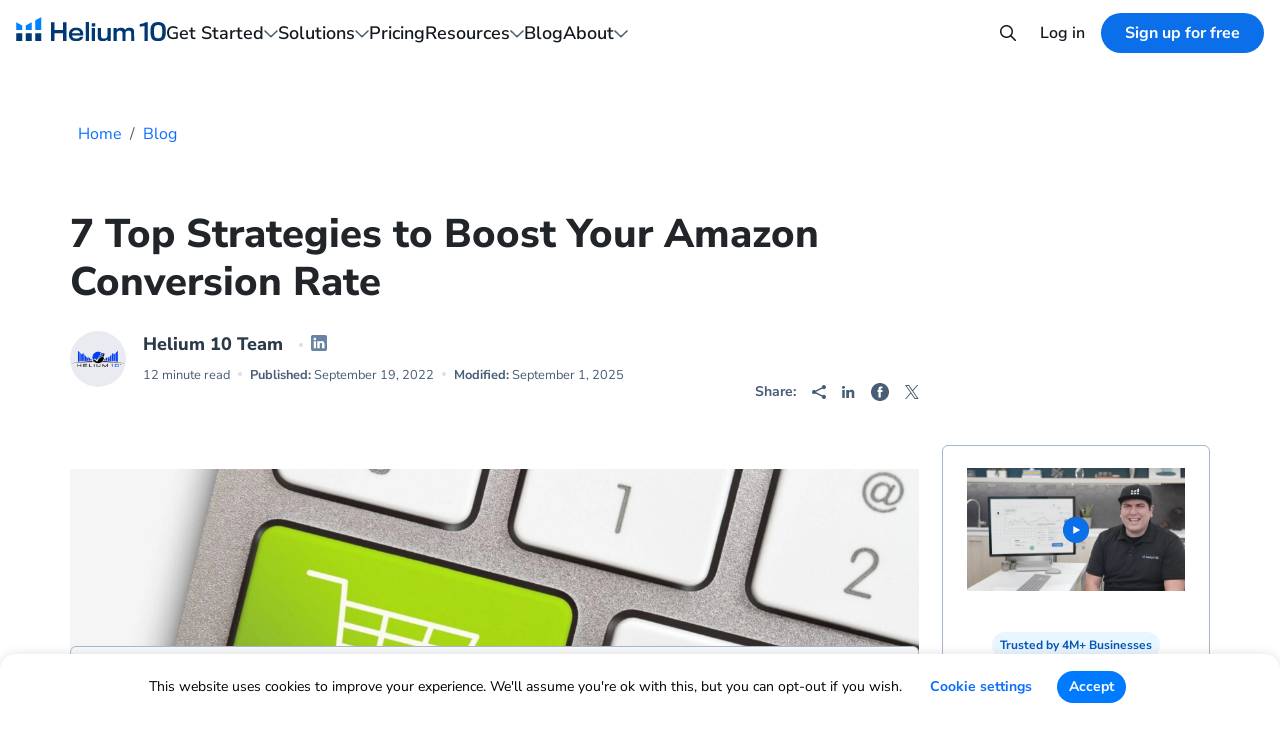

--- FILE ---
content_type: text/html; charset=UTF-8
request_url: https://www.helium10.com/blog/how-to-increase-amazon-conversion-rate/
body_size: 34296
content:

<!doctype html>
<!--[if lt IE 7]><html class="no-js no-svg ie ie6 lt-ie9 lt-ie8 lt-ie7" lang="en-US"> <![endif]-->
<!--[if IE 7]><html class="no-js no-svg ie ie7 lt-ie9 lt-ie8" lang="en-US"> <![endif]-->
<!--[if IE 8]><html class="no-js no-svg ie ie8 lt-ie9" lang="en-US"> <![endif]-->
<!--[if gt IE 8]><html class="no-js no-svg" lang="en-US"> <![endif]-->
<html lang="en-US">

<head>
        <meta charset="UTF-8"/>
    <meta http-equiv="Content-Type" content="text/html; charset=UTF-8"/>
    <meta http-equiv="X-UA-Compatible" content="IE=edge">
    <meta name="viewport" content="width=device-width, initial-scale=1">
    <meta name="clarity-site-verification" content="634dc706-1260-4c67-8941-71183fbedf41"/>

    
    <link rel="apple-touch-icon" sizes="57x57" href="https://www.helium10.com/app/themes/helium10/assets/favicon/apple-icon-57x57.png">
<link rel="apple-touch-icon" sizes="60x60" href="https://www.helium10.com/app/themes/helium10/assets/favicon/apple-icon-60x60.png">
<link rel="apple-touch-icon" sizes="72x72" href="https://www.helium10.com/app/themes/helium10/assets/favicon/apple-icon-72x72.png">
<link rel="apple-touch-icon" sizes="76x76" href="https://www.helium10.com/app/themes/helium10/assets/favicon/apple-icon-76x76.png">
<link rel="apple-touch-icon" sizes="114x114" href="https://www.helium10.com/app/themes/helium10/assets/favicon/apple-icon-114x114.png">
<link rel="apple-touch-icon" sizes="120x120" href="https://www.helium10.com/app/themes/helium10/assets/favicon/apple-icon-120x120.png">
<link rel="apple-touch-icon" sizes="144x144" href="https://www.helium10.com/app/themes/helium10/assets/favicon/apple-icon-144x144.png">
<link rel="apple-touch-icon" sizes="152x152" href="https://www.helium10.com/app/themes/helium10/assets/favicon/apple-icon-152x152.png">
<link rel="apple-touch-icon" sizes="180x180" href="https://www.helium10.com/app/themes/helium10/assets/favicon/apple-icon-180x180.png">
<link rel="icon" type="image/png" sizes="192x192"  href="https://www.helium10.com/app/themes/helium10/assets/favicon/android-icon-192x192.png">
<link rel="icon" type="image/png" sizes="32x32" href="https://www.helium10.com/app/themes/helium10/assets/favicon/favicon-32x32.png">
<link rel="icon" type="image/png" sizes="96x96" href="https://www.helium10.com/app/themes/helium10/assets/favicon/favicon-96x96.png">
<link rel="icon" type="image/png" sizes="16x16" href="https://www.helium10.com/app/themes/helium10/assets/favicon/favicon-16x16.png">
<link rel="manifest" href="https://www.helium10.com/app/themes/helium10/assets/favicon/manifest.json">
<meta name="msapplication-TileColor" content="#ffffff">
<meta name="msapplication-TileImage" content="https://www.helium10.com/app/themes/helium10/assets/favicon/ms-icon-144x144.png">
<meta name="theme-color" content="#ffffff">

    <script type="text/javascript">
	window.dataLayer = window.dataLayer || [];

	function gtag() {
		dataLayer.
		push(arguments);
	}

	gtag("consent", "default", {
		ad_user_data: "denied",
		ad_personalization: "denied",
		ad_storage: "denied",
		analytics_storage: "denied",
		functionality_storage: "denied",
		personalization_storage: "denied",
		security_storage: "granted",
		wait_for_update: 500,
	});
	gtag("set", "ads_data_redaction", true);
	</script>
<script type="text/javascript"
		id="Cookiebot"
		src="https://consent.cookiebot.com/uc.js"
		data-implementation="wp"
		data-cbid="bf580144-bdc8-4206-a019-95c363a04d0c"
							async	></script>
<meta name="datadog-view-name" content="/"><meta name="datadog-ff" content="{&quot;page_id&quot;:19313}"><meta name="analytics-ab-name" content=""><meta name="analytics-page-name" content="/"><meta name='robots' content='index, follow, max-image-preview:large, max-snippet:-1, max-video-preview:-1' />
	<style>img:is([sizes="auto" i], [sizes^="auto," i]) { contain-intrinsic-size: 3000px 1500px }</style>
	
<!-- Google Tag Manager for WordPress by gtm4wp.com -->
<script data-cfasync="false" data-pagespeed-no-defer>
	var gtm4wp_datalayer_name = "dataLayer";
	var dataLayer = dataLayer || [];
</script>
<!-- End Google Tag Manager for WordPress by gtm4wp.com --><link rel='preload' href='https://www.helium10.com/app/themes/helium10/dist/fonts/nunito-sans-latin.woff2' as='font' type='font/woff2' crossorigin='anonymous'>
	<!-- This site is optimized with the Yoast SEO Premium plugin v23.7 (Yoast SEO v25.1) - https://yoast.com/wordpress/plugins/seo/ -->
	<title>How to Increase Amazon Conversion Rate: Top 7 Strategies | Helium10</title>
	<meta name="description" content="Want to stop customers abandoning their shopping carts? You need a solution! Here’s how to increase your Amazon conversion rate." />
	<link rel="canonical" href="https://www.helium10.com/blog/how-to-increase-amazon-conversion-rate/" />
	<meta property="og:locale" content="en_US" />
	<meta property="og:type" content="article" />
	<meta property="og:title" content="7 Top Strategies to Boost Your Amazon Conversion Rate" />
	<meta property="og:description" content="Want to stop customers abandoning their shopping carts? You need a solution! Here’s how to increase your Amazon conversion rate." />
	<meta property="og:url" content="https://www.helium10.com/blog/how-to-increase-amazon-conversion-rate/" />
	<meta property="og:site_name" content="Helium 10" />
	<meta property="article:publisher" content="https://www.facebook.com/Helium10Software/" />
	<meta property="article:published_time" content="2022-09-19T17:39:00+00:00" />
	<meta property="article:modified_time" content="2025-09-02T01:18:45+00:00" />
	<meta property="og:image" content="https://www.helium10.com/app/uploads/2020/09/Amazon-conversion-hero-scaled.jpeg" />
	<meta property="og:image:width" content="1920" />
	<meta property="og:image:height" content="960" />
	<meta property="og:image:type" content="image/jpeg" />
	<meta name="author" content="Helium 10 Team" />
	<meta name="twitter:card" content="summary_large_image" />
	<meta name="twitter:creator" content="@helium_10" />
	<meta name="twitter:site" content="@helium_10" />
	<meta name="twitter:label1" content="Written by" />
	<meta name="twitter:data1" content="Helium 10 Team" />
	<meta name="twitter:label2" content="Est. reading time" />
	<meta name="twitter:data2" content="10 minutes" />
	<script type="application/ld+json" class="yoast-schema-graph">{"@context":"https://schema.org","@graph":[{"@type":"Article","@id":"https://www.helium10.com/blog/how-to-increase-amazon-conversion-rate/#article","isPartOf":{"@id":"https://www.helium10.com/blog/how-to-increase-amazon-conversion-rate/"},"author":{"name":"Helium 10 Team","@id":"https://www.helium10.com/#/schema/person/d2194db03b347c49210ff8382770d862"},"headline":"7 Top Strategies to Boost Your Amazon Conversion Rate","datePublished":"2022-09-19T17:39:00+00:00","dateModified":"2025-09-02T01:18:45+00:00","mainEntityOfPage":{"@id":"https://www.helium10.com/blog/how-to-increase-amazon-conversion-rate/"},"wordCount":2228,"commentCount":0,"publisher":{"@id":"https://www.helium10.com/#organization"},"image":{"@id":"https://www.helium10.com/blog/how-to-increase-amazon-conversion-rate/#primaryimage"},"thumbnailUrl":"https://www.helium10.com/app/uploads/2020/09/Amazon-conversion-hero-scaled.jpeg","keywords":["amazon ads conversion rate","average amazon conversion rate","how do you calculate amazon conversion rate","how do you solve a low conversion rate","how to find amazon conversion rate","how to increase amazon conversion rate","how to increase sales on amazon","ppc conversion rate","what factors affect conversion rate","what is a good amazon conversion rate","what is a good conversion rate for amazon ppc","what is the average conversion rate for amazon"],"articleSection":["Amazon Seller Tips","Blog","How to Sell on Amazon FBA","Selling on Amazon"],"inLanguage":"en-US","potentialAction":[{"@type":"CommentAction","name":"Comment","target":["https://www.helium10.com/blog/how-to-increase-amazon-conversion-rate/#respond"]}]},{"@type":"WebPage","@id":"https://www.helium10.com/blog/how-to-increase-amazon-conversion-rate/","url":"https://www.helium10.com/blog/how-to-increase-amazon-conversion-rate/","name":"How to Increase Amazon Conversion Rate: Top 7 Strategies | Helium10","isPartOf":{"@id":"https://www.helium10.com/#website"},"primaryImageOfPage":{"@id":"https://www.helium10.com/blog/how-to-increase-amazon-conversion-rate/#primaryimage"},"image":{"@id":"https://www.helium10.com/blog/how-to-increase-amazon-conversion-rate/#primaryimage"},"thumbnailUrl":"https://www.helium10.com/app/uploads/2020/09/Amazon-conversion-hero-scaled.jpeg","datePublished":"2022-09-19T17:39:00+00:00","dateModified":"2025-09-02T01:18:45+00:00","description":"Want to stop customers abandoning their shopping carts? You need a solution! Here’s how to increase your Amazon conversion rate.","breadcrumb":{"@id":"https://www.helium10.com/blog/how-to-increase-amazon-conversion-rate/#breadcrumb"},"inLanguage":"en-US","potentialAction":[{"@type":"ReadAction","target":["https://www.helium10.com/blog/how-to-increase-amazon-conversion-rate/"]}]},{"@type":"ImageObject","inLanguage":"en-US","@id":"https://www.helium10.com/blog/how-to-increase-amazon-conversion-rate/#primaryimage","url":"https://www.helium10.com/app/uploads/2020/09/Amazon-conversion-hero-scaled.jpeg","contentUrl":"https://www.helium10.com/app/uploads/2020/09/Amazon-conversion-hero-scaled.jpeg","width":1920,"height":960,"caption":"boost your amazon conversion rate"},{"@type":"BreadcrumbList","@id":"https://www.helium10.com/blog/how-to-increase-amazon-conversion-rate/#breadcrumb","itemListElement":[{"@type":"ListItem","position":1,"name":"Home","item":"https://www.helium10.com/"},{"@type":"ListItem","position":2,"name":"Blog","item":"https://www.helium10.com/blog/"},{"@type":"ListItem","position":3,"name":"7 Top Strategies to Boost Your Amazon Conversion Rate"}]},{"@type":"WebSite","@id":"https://www.helium10.com/#website","url":"https://www.helium10.com/","name":"Helium 10","description":"","publisher":{"@id":"https://www.helium10.com/#organization"},"potentialAction":[{"@type":"SearchAction","target":{"@type":"EntryPoint","urlTemplate":"https://www.helium10.com/?s={search_term_string}"},"query-input":{"@type":"PropertyValueSpecification","valueRequired":true,"valueName":"search_term_string"}}],"inLanguage":"en-US"},{"@type":"Organization","@id":"https://www.helium10.com/#organization","name":"Helium 10","alternateName":"Helium10","url":"https://www.helium10.com/","logo":{"@type":"ImageObject","inLanguage":"en-US","@id":"https://www.helium10.com/#/schema/logo/image/","url":"https://www.helium10.com/app/uploads/2024/10/H10-Logo-1.png","contentUrl":"https://www.helium10.com/app/uploads/2024/10/H10-Logo-1.png","width":320,"height":132,"caption":"Helium 10"},"image":{"@id":"https://www.helium10.com/#/schema/logo/image/"},"sameAs":["https://www.facebook.com/Helium10Software/","https://x.com/helium_10","https://www.instagram.com/helium10software/","https://www.linkedin.com/company/helium10/","https://www.pinterest.com/helium10/","https://www.youtube.com/channel/UCpBvckYg2UXArcfzRcjpPjw"],"description":"Helium10 provides software solutions for Amazon sellers, including tools for product research, keyword research, listing optimization, and more.","foundingDate":"2016-01-01","numberOfEmployees":{"@type":"QuantitativeValue","minValue":"51","maxValue":"200"}},{"@type":"Person","@id":"https://www.helium10.com/#/schema/person/d2194db03b347c49210ff8382770d862","name":"Helium 10 Team","image":{"@type":"ImageObject","inLanguage":"en-US","@id":"https://www.helium10.com/#/schema/person/image/","url":"https://secure.gravatar.com/avatar/abcb0d840de5e99ca650fba7bc1b3711edadcdbedf163e22136ba89440b91b7f?s=96&d=mm&r=g","contentUrl":"https://secure.gravatar.com/avatar/abcb0d840de5e99ca650fba7bc1b3711edadcdbedf163e22136ba89440b91b7f?s=96&d=mm&r=g","caption":"Helium 10 Team"},"description":"The Helium 10 Software Suite will allow you to gain an unfair advantage over your competitors as it was designed and battle-tested by six-figure per month Amazon sellers. So if you want more sales, more time, lower PPC costs, and if you want to discover hidden keywords your competitors don’t use then start using Helium 10 -- the same tools top Amazon sellers use on a daily basis.","sameAs":["https://www.linkedin.com/company/helium10"],"url":"https://www.helium10.com/author/helium10-team/"}]}</script>
	<!-- / Yoast SEO Premium plugin. -->


<link rel='dns-prefetch' href='//www.helium10.com' />
<link rel='dns-prefetch' href='//cdn.helium10.com' />
<link rel='dns-prefetch' href='//code.jquery.com' />
<link rel="alternate" type="application/rss+xml" title="Helium 10 &raquo; Feed" href="https://www.helium10.com/feed/" />
<link rel="alternate" type="application/rss+xml" title="Helium 10 &raquo; Comments Feed" href="https://www.helium10.com/comments/feed/" />
<link rel="alternate" type="application/rss+xml" title="Helium 10 &raquo; 7 Top Strategies to Boost Your Amazon Conversion Rate Comments Feed" href="https://www.helium10.com/blog/how-to-increase-amazon-conversion-rate/feed/" />
<style id='classic-theme-styles-inline-css' type='text/css'>
/*! This file is auto-generated */
.wp-block-button__link{color:#fff;background-color:#32373c;border-radius:9999px;box-shadow:none;text-decoration:none;padding:calc(.667em + 2px) calc(1.333em + 2px);font-size:1.125em}.wp-block-file__button{background:#32373c;color:#fff;text-decoration:none}
</style>
<link rel='stylesheet' id='wpsp-block-css-css' href='https://www.helium10.com/app/plugins/wp-schema-pro/dist/style-blocks.css?ver=2.9.0' type='text/css' media='all' />
<style id='global-styles-inline-css' type='text/css'>
:root{--wp--preset--aspect-ratio--square: 1;--wp--preset--aspect-ratio--4-3: 4/3;--wp--preset--aspect-ratio--3-4: 3/4;--wp--preset--aspect-ratio--3-2: 3/2;--wp--preset--aspect-ratio--2-3: 2/3;--wp--preset--aspect-ratio--16-9: 16/9;--wp--preset--aspect-ratio--9-16: 9/16;--wp--preset--color--black: #000000;--wp--preset--color--cyan-bluish-gray: #abb8c3;--wp--preset--color--white: #ffffff;--wp--preset--color--pale-pink: #f78da7;--wp--preset--color--vivid-red: #cf2e2e;--wp--preset--color--luminous-vivid-orange: #ff6900;--wp--preset--color--luminous-vivid-amber: #fcb900;--wp--preset--color--light-green-cyan: #7bdcb5;--wp--preset--color--vivid-green-cyan: #00d084;--wp--preset--color--pale-cyan-blue: #8ed1fc;--wp--preset--color--vivid-cyan-blue: #0693e3;--wp--preset--color--vivid-purple: #9b51e0;--wp--preset--gradient--vivid-cyan-blue-to-vivid-purple: linear-gradient(135deg,rgba(6,147,227,1) 0%,rgb(155,81,224) 100%);--wp--preset--gradient--light-green-cyan-to-vivid-green-cyan: linear-gradient(135deg,rgb(122,220,180) 0%,rgb(0,208,130) 100%);--wp--preset--gradient--luminous-vivid-amber-to-luminous-vivid-orange: linear-gradient(135deg,rgba(252,185,0,1) 0%,rgba(255,105,0,1) 100%);--wp--preset--gradient--luminous-vivid-orange-to-vivid-red: linear-gradient(135deg,rgba(255,105,0,1) 0%,rgb(207,46,46) 100%);--wp--preset--gradient--very-light-gray-to-cyan-bluish-gray: linear-gradient(135deg,rgb(238,238,238) 0%,rgb(169,184,195) 100%);--wp--preset--gradient--cool-to-warm-spectrum: linear-gradient(135deg,rgb(74,234,220) 0%,rgb(151,120,209) 20%,rgb(207,42,186) 40%,rgb(238,44,130) 60%,rgb(251,105,98) 80%,rgb(254,248,76) 100%);--wp--preset--gradient--blush-light-purple: linear-gradient(135deg,rgb(255,206,236) 0%,rgb(152,150,240) 100%);--wp--preset--gradient--blush-bordeaux: linear-gradient(135deg,rgb(254,205,165) 0%,rgb(254,45,45) 50%,rgb(107,0,62) 100%);--wp--preset--gradient--luminous-dusk: linear-gradient(135deg,rgb(255,203,112) 0%,rgb(199,81,192) 50%,rgb(65,88,208) 100%);--wp--preset--gradient--pale-ocean: linear-gradient(135deg,rgb(255,245,203) 0%,rgb(182,227,212) 50%,rgb(51,167,181) 100%);--wp--preset--gradient--electric-grass: linear-gradient(135deg,rgb(202,248,128) 0%,rgb(113,206,126) 100%);--wp--preset--gradient--midnight: linear-gradient(135deg,rgb(2,3,129) 0%,rgb(40,116,252) 100%);--wp--preset--font-size--small: 13px;--wp--preset--font-size--medium: 20px;--wp--preset--font-size--large: 36px;--wp--preset--font-size--x-large: 42px;--wp--preset--spacing--20: 0.44rem;--wp--preset--spacing--30: 0.67rem;--wp--preset--spacing--40: 1rem;--wp--preset--spacing--50: 1.5rem;--wp--preset--spacing--60: 2.25rem;--wp--preset--spacing--70: 3.38rem;--wp--preset--spacing--80: 5.06rem;--wp--preset--shadow--natural: 6px 6px 9px rgba(0, 0, 0, 0.2);--wp--preset--shadow--deep: 12px 12px 50px rgba(0, 0, 0, 0.4);--wp--preset--shadow--sharp: 6px 6px 0px rgba(0, 0, 0, 0.2);--wp--preset--shadow--outlined: 6px 6px 0px -3px rgba(255, 255, 255, 1), 6px 6px rgba(0, 0, 0, 1);--wp--preset--shadow--crisp: 6px 6px 0px rgba(0, 0, 0, 1);}:where(.is-layout-flex){gap: 0.5em;}:where(.is-layout-grid){gap: 0.5em;}body .is-layout-flex{display: flex;}.is-layout-flex{flex-wrap: wrap;align-items: center;}.is-layout-flex > :is(*, div){margin: 0;}body .is-layout-grid{display: grid;}.is-layout-grid > :is(*, div){margin: 0;}:where(.wp-block-columns.is-layout-flex){gap: 2em;}:where(.wp-block-columns.is-layout-grid){gap: 2em;}:where(.wp-block-post-template.is-layout-flex){gap: 1.25em;}:where(.wp-block-post-template.is-layout-grid){gap: 1.25em;}.has-black-color{color: var(--wp--preset--color--black) !important;}.has-cyan-bluish-gray-color{color: var(--wp--preset--color--cyan-bluish-gray) !important;}.has-white-color{color: var(--wp--preset--color--white) !important;}.has-pale-pink-color{color: var(--wp--preset--color--pale-pink) !important;}.has-vivid-red-color{color: var(--wp--preset--color--vivid-red) !important;}.has-luminous-vivid-orange-color{color: var(--wp--preset--color--luminous-vivid-orange) !important;}.has-luminous-vivid-amber-color{color: var(--wp--preset--color--luminous-vivid-amber) !important;}.has-light-green-cyan-color{color: var(--wp--preset--color--light-green-cyan) !important;}.has-vivid-green-cyan-color{color: var(--wp--preset--color--vivid-green-cyan) !important;}.has-pale-cyan-blue-color{color: var(--wp--preset--color--pale-cyan-blue) !important;}.has-vivid-cyan-blue-color{color: var(--wp--preset--color--vivid-cyan-blue) !important;}.has-vivid-purple-color{color: var(--wp--preset--color--vivid-purple) !important;}.has-black-background-color{background-color: var(--wp--preset--color--black) !important;}.has-cyan-bluish-gray-background-color{background-color: var(--wp--preset--color--cyan-bluish-gray) !important;}.has-white-background-color{background-color: var(--wp--preset--color--white) !important;}.has-pale-pink-background-color{background-color: var(--wp--preset--color--pale-pink) !important;}.has-vivid-red-background-color{background-color: var(--wp--preset--color--vivid-red) !important;}.has-luminous-vivid-orange-background-color{background-color: var(--wp--preset--color--luminous-vivid-orange) !important;}.has-luminous-vivid-amber-background-color{background-color: var(--wp--preset--color--luminous-vivid-amber) !important;}.has-light-green-cyan-background-color{background-color: var(--wp--preset--color--light-green-cyan) !important;}.has-vivid-green-cyan-background-color{background-color: var(--wp--preset--color--vivid-green-cyan) !important;}.has-pale-cyan-blue-background-color{background-color: var(--wp--preset--color--pale-cyan-blue) !important;}.has-vivid-cyan-blue-background-color{background-color: var(--wp--preset--color--vivid-cyan-blue) !important;}.has-vivid-purple-background-color{background-color: var(--wp--preset--color--vivid-purple) !important;}.has-black-border-color{border-color: var(--wp--preset--color--black) !important;}.has-cyan-bluish-gray-border-color{border-color: var(--wp--preset--color--cyan-bluish-gray) !important;}.has-white-border-color{border-color: var(--wp--preset--color--white) !important;}.has-pale-pink-border-color{border-color: var(--wp--preset--color--pale-pink) !important;}.has-vivid-red-border-color{border-color: var(--wp--preset--color--vivid-red) !important;}.has-luminous-vivid-orange-border-color{border-color: var(--wp--preset--color--luminous-vivid-orange) !important;}.has-luminous-vivid-amber-border-color{border-color: var(--wp--preset--color--luminous-vivid-amber) !important;}.has-light-green-cyan-border-color{border-color: var(--wp--preset--color--light-green-cyan) !important;}.has-vivid-green-cyan-border-color{border-color: var(--wp--preset--color--vivid-green-cyan) !important;}.has-pale-cyan-blue-border-color{border-color: var(--wp--preset--color--pale-cyan-blue) !important;}.has-vivid-cyan-blue-border-color{border-color: var(--wp--preset--color--vivid-cyan-blue) !important;}.has-vivid-purple-border-color{border-color: var(--wp--preset--color--vivid-purple) !important;}.has-vivid-cyan-blue-to-vivid-purple-gradient-background{background: var(--wp--preset--gradient--vivid-cyan-blue-to-vivid-purple) !important;}.has-light-green-cyan-to-vivid-green-cyan-gradient-background{background: var(--wp--preset--gradient--light-green-cyan-to-vivid-green-cyan) !important;}.has-luminous-vivid-amber-to-luminous-vivid-orange-gradient-background{background: var(--wp--preset--gradient--luminous-vivid-amber-to-luminous-vivid-orange) !important;}.has-luminous-vivid-orange-to-vivid-red-gradient-background{background: var(--wp--preset--gradient--luminous-vivid-orange-to-vivid-red) !important;}.has-very-light-gray-to-cyan-bluish-gray-gradient-background{background: var(--wp--preset--gradient--very-light-gray-to-cyan-bluish-gray) !important;}.has-cool-to-warm-spectrum-gradient-background{background: var(--wp--preset--gradient--cool-to-warm-spectrum) !important;}.has-blush-light-purple-gradient-background{background: var(--wp--preset--gradient--blush-light-purple) !important;}.has-blush-bordeaux-gradient-background{background: var(--wp--preset--gradient--blush-bordeaux) !important;}.has-luminous-dusk-gradient-background{background: var(--wp--preset--gradient--luminous-dusk) !important;}.has-pale-ocean-gradient-background{background: var(--wp--preset--gradient--pale-ocean) !important;}.has-electric-grass-gradient-background{background: var(--wp--preset--gradient--electric-grass) !important;}.has-midnight-gradient-background{background: var(--wp--preset--gradient--midnight) !important;}.has-small-font-size{font-size: var(--wp--preset--font-size--small) !important;}.has-medium-font-size{font-size: var(--wp--preset--font-size--medium) !important;}.has-large-font-size{font-size: var(--wp--preset--font-size--large) !important;}.has-x-large-font-size{font-size: var(--wp--preset--font-size--x-large) !important;}
:where(.wp-block-post-template.is-layout-flex){gap: 1.25em;}:where(.wp-block-post-template.is-layout-grid){gap: 1.25em;}
:where(.wp-block-columns.is-layout-flex){gap: 2em;}:where(.wp-block-columns.is-layout-grid){gap: 2em;}
:root :where(.wp-block-pullquote){font-size: 1.5em;line-height: 1.6;}
</style>
<link rel='stylesheet' id='fvp-frontend-css' href='https://www.helium10.com/app/plugins/featured-video-plus/styles/frontend.css?ver=2.3.3' type='text/css' media='all' />
<link rel='stylesheet' id='gn-frontend-gnfollow-style-css' href='https://www.helium10.com/app/plugins/gn-publisher/assets/css/gn-frontend-gnfollow.min.css?ver=1.5.22' type='text/css' media='all' />
<link rel='stylesheet' id='theme-style-css' href='https://www.helium10.com/app/themes/helium10/dist/css/theme-styles.min.css?ver=1768314291' type='text/css' media='all' />
<link rel='stylesheet' id='single-style-css' href='https://www.helium10.com/app/themes/helium10/dist/css/single-styles.min.css?ver=1768314291' type='text/css' media='all' />
<link rel='stylesheet' id='swiper-bundle-css' href='https://www.helium10.com/app/themes/helium10/dist/css/swiper-styles.min.css?ver=1768314291' type='text/css' media='all' />
<link rel='stylesheet' id='block-slider-hero-css' href='https://www.helium10.com/app/themes/helium10/dist/css/blocks/slider-hero.min.css?ver=1768314291' type='text/css' media='all' />
<link rel='stylesheet' id='block-blog-subscription-css' href='https://www.helium10.com/app/themes/helium10/dist/css/blocks/blog-subscription.min.css?ver=1768314291' type='text/css' media='all' />
<link rel='stylesheet' id='block-light-blue-cta-css' href='https://www.helium10.com/app/themes/helium10/dist/css/blocks/light-blue-cta.min.css?ver=1768314291' type='text/css' media='all' />
<script type="text/javascript" src="https://code.jquery.com/jquery-3.7.1.min.js" id="jquery-js" data-wp-strategy="defer"></script>
<script type="text/javascript" id="fvp-frontend-js-extra">
/* <![CDATA[ */
var fvpdata = {"ajaxurl":"https:\/\/www.helium10.com\/wp\/wp-admin\/admin-ajax.php","nonce":"85806f0d08","fitvids":"","dynamic":"","overlay":"","opacity":"0.75","color":"b","width":"840"};
/* ]]> */
</script>
<script type="text/javascript" src="https://www.helium10.com/app/plugins/featured-video-plus/js/frontend.min.js?ver=2.3.3" id="fvp-frontend-js"></script>
<link rel="https://api.w.org/" href="https://www.helium10.com/wp-json/" /><link rel="alternate" title="JSON" type="application/json" href="https://www.helium10.com/wp-json/wp/v2/posts/19313" /><link rel="EditURI" type="application/rsd+xml" title="RSD" href="https://www.helium10.com/wp/xmlrpc.php?rsd" />
<meta name="generator" content="WordPress 6.8.1" />
<link rel='shortlink' href='https://www.helium10.com/?p=19313' />
<link rel="alternate" title="oEmbed (JSON)" type="application/json+oembed" href="https://www.helium10.com/wp-json/oembed/1.0/embed?url=https%3A%2F%2Fwww.helium10.com%2Fblog%2Fhow-to-increase-amazon-conversion-rate%2F" />
<link rel="alternate" title="oEmbed (XML)" type="text/xml+oembed" href="https://www.helium10.com/wp-json/oembed/1.0/embed?url=https%3A%2F%2Fwww.helium10.com%2Fblog%2Fhow-to-increase-amazon-conversion-rate%2F&#038;format=xml" />
<!-- Schema optimized by Schema Pro --><script type="application/ld+json">{"@context":"https://schema.org","@type":"Article","mainEntityOfPage":{"@type":"WebPage","@id":"https://www.helium10.com/blog/how-to-increase-amazon-conversion-rate/"},"headline":"7 Top Strategies to Boost Your Amazon Conversion Rate","image":{"@type":"ImageObject","url":"https://www.helium10.com/app/uploads/2020/09/Amazon-conversion-hero-scaled.jpeg","width":1920,"height":960},"datePublished":"2025-09-01T18:18:45+0000","dateModified":"2025-09-01T18:18:45+0000","author":{"@type":"Person","name":"Helium 10 Team","url":"https://www.helium10.com/author/helium10-team"},"publisher":{"@type":"Organization","name":"Helium 10","logo":{"@type":"ImageObject","url":"https://www.helium10.com/app/uploads/2020/05/Helium-10-Logo-New.png"}},"description":null}</script><!-- / Schema optimized by Schema Pro --><!-- breadcrumb Schema optimized by Schema Pro --><script type="application/ld+json">{"@context":"https:\/\/schema.org","@type":"BreadcrumbList","itemListElement":[{"@type":"ListItem","position":1,"item":{"@id":"https:\/\/www.helium10.com\/","name":"Home"}},{"@type":"ListItem","position":2,"item":{"@id":"https:\/\/www.helium10.com\/category\/selling-on-amazon\/seller-tips\/","name":"Amazon Seller Tips"}},{"@type":"ListItem","position":3,"item":{"@id":"https:\/\/www.helium10.com\/blog\/how-to-increase-amazon-conversion-rate\/","name":"7 Top Strategies to Boost Your Amazon Conversion Rate"}}]}</script><!-- / breadcrumb Schema optimized by Schema Pro -->
<!-- Google Tag Manager for WordPress by gtm4wp.com -->
<!-- GTM Container placement set to manual -->
<script data-cfasync="false" data-pagespeed-no-defer>
	var dataLayer_content = {"pagePostType":"post","pagePostType2":"single-post","pageCategory":["seller-tips","blog","how-to-sell-on-amazon-fba","selling-on-amazon"],"pageAttributes":["amazon-ads-conversion-rate","average-amazon-conversion-rate","how-do-you-calculate-amazon-conversion-rate","how-do-you-solve-a-low-conversion-rate","how-to-find-amazon-conversion-rate","how-to-increase-amazon-conversion-rate","how-to-increase-sales-on-amazon","ppc-conversion-rate","what-factors-affect-conversion-rate","what-is-a-good-amazon-conversion-rate","what-is-a-good-conversion-rate-for-amazon-ppc","what-is-the-average-conversion-rate-for-amazon"],"pagePostAuthor":"Helium 10 Team","pagePostDate":"September 19, 2022","pagePostDateYear":2022,"pagePostDateMonth":9,"pagePostDateDay":19,"pagePostDateDayName":"Monday","pagePostDateHour":10,"pagePostDateMinute":39,"pagePostDateIso":"2022-09-19T10:39:00-07:00","pagePostDateUnix":1663583940};
	dataLayer.push( dataLayer_content );
</script>
<script data-cfasync="false" data-pagespeed-no-defer>
(function(w,d,s,l,i){w[l]=w[l]||[];w[l].push({'gtm.start':
new Date().getTime(),event:'gtm.js'});var f=d.getElementsByTagName(s)[0],
j=d.createElement(s),dl=l!='dataLayer'?'&l='+l:'';j.async=true;j.src=
'//www.googletagmanager.com/gtm.js?id='+i+dl;f.parentNode.insertBefore(j,f);
})(window,document,'script','dataLayer','GTM-53QJS8D');
</script>
<!-- End Google Tag Manager for WordPress by gtm4wp.com -->
        <link rel="preconnect" href="https://www.youtube.com">
        <link rel="preconnect" href="https://s.ytimg.com">
        <link rel="preconnect" href="https://i.ytimg.com">
        		<style>
			.algolia-search-highlight {
				background-color: #fffbcc;
				border-radius: 2px;
				font-style: normal;
			}
		</style>
					<style id="wpsp-style-frontend">.wpsp-block-9570d509 .wpsp-icon svg{width: 15px;height: 15px;font-size: 15px;fill: #313131;}.wpsp-block-9570d509 .wpsp-icon-active svg{width: 15px;height: 15px;font-size: 15px;fill: #313131;}.wpsp-block-9570d509 .wpsp-faq-child__outer-wrap{margin-bottom: 10px;}.wpsp-block-9570d509 .wpsp-faq-item{background-color: #FFFFFF;border-style: solid;border-width: 1px;border-radius: 2px;border-color: #D2D2D2;}.wpsp-block-9570d509 .wpsp-faq-item .wpsp-question{color: #313131;}.wpsp-block-9570d509 .wpsp-faq-item.wpsp-faq-item-active .wpsp-question{color: #313131;}.wpsp-block-9570d509 .wpsp-faq-item:hover .wpsp-question{color: #313131;}.wpsp-block-9570d509 .wpsp-faq-questions-button{padding-top: 10px;padding-bottom: 10px;padding-right: 10px;padding-left: 10px;}.wpsp-block-9570d509 .wpsp-faq-content span{margin-top: 10px;margin-bottom: 10px;margin-right: 10px;margin-left: 10px;}.wpsp-block-9570d509.wpsp-faq-icon-row .wpsp-faq-item .wpsp-faq-icon-wrap{margin-right: 10px;}.wpsp-block-9570d509.wpsp-faq-icon-row-reverse .wpsp-faq-item .wpsp-faq-icon-wrap{margin-left: 10px;}.wpsp-block-9570d509 .wpsp-faq-item:hover .wpsp-icon svg{fill: #313131;}.wpsp-block-9570d509 .wpsp-faq-item .wpsp-faq-questions-button.wpsp-faq-questions{flex-direction: row;}.wpsp-block-9570d509 .wpsp-faq-item .wpsp-faq-content p{color: #313131;}.wpsp-block-9570d509 .wp-block-wpsp-faq-child.wpsp-faq-child__outer-wrap .wpsp-faq-content {display: none;}@media only screen and (max-width: 976px) {.wpsp-block-9570d509 .wpsp-faq-questions-button{padding-top: 10px;padding-bottom: 10px;padding-right: 10px;padding-left: 10px;}.wpsp-block-9570d509 .wpsp-faq-content span{margin-top: 10px;margin-bottom: 10px;margin-right: 10px;margin-left: 10px;}.wpsp-block-9570d509 .wpsp-icon svg{width: 15px;height: 15px;font-size: 15px;}.wpsp-block-9570d509 .wpsp-icon-active svg{width: 15px;height: 15px;font-size: 15px;}}@media only screen and (max-width: 767px) {.wpsp-block-9570d509 .wpsp-faq-questions-button{padding-top: 10px;padding-bottom: 10px;padding-right: 10px;padding-left: 10px;}.wpsp-block-9570d509 .wpsp-faq-content span{margin-top: 10px;margin-bottom: 10px;margin-right: 10px;margin-left: 10px;}.wpsp-block-9570d509 .wpsp-icon svg{width: 15px;height: 15px;font-size: 15px;}.wpsp-block-9570d509 .wpsp-icon-active svg{width: 15px;height: 15px;font-size: 15px;}}</style>
					<style type="text/css" id="wp-custom-css">
			.blog-banner .bb-slide.complete{margin-top:20px !important; height: 520px !important; background-position:center !important;}
.blog-content ul{list-style-position:inside;}
.blog-content li{list-style-type: square; margin-left:70px;}
.single-post .large-heading{    font-size: 38px !important; line-height:45px !important; }
.single-post .col-lg-9{    -ms-flex: 0 0 100%; flex: 0 0 100%; max-width: 100%;}
.comment-respond label{width:100% !important;}
.commentlist li{list-style:none !important;}
.commentlist .comment-metadata time{font-size:14px !important;}
.blog-content .comment-content p {margin-bottom: 10px !important; margin-top: 0 !important;}
.commentlist .blog-content li{ margin-left: 0 !important;}
.comment-body footer{padding: 20px 0;}


@media screen and (max-width: 890px) {
 
.blog-banner .bb-slide.complete{ height: 300px !important; }
.single-post .large-heading{    font-size: 30px !important;}
 
}

@media screen and (max-width: 790px) {
 
.blog-banner .bb-slide.complete{height: 200px !important;}
.single-post .large-heading{    font-size: 28px !important;}
 
}

.section-top {
	padding-top: 4rem;
	max-width: 752px;
	margin: 0 auto 16px;
}
.benefits-container .btn-arrow {
	text-align: left;
}
@media(max-width: 767px) {
	.benefits-container .btn-arrow {
		text-align: left;
		max-width: 320px;
	}
	.benefits-container .btn-arrow:last-of-type {
		max-width: 220px;
	}
	.page-id-50399 h1 {
		padding: 0 20px !important;
	}
}
@media(max-width: 572px) {
	.benefits-row .row.benefits {
		padding-top:80px;
	}
}

.wistia_embed {
    max-width: 100%;
}

.KEYWORD-RESEARCH .PPC-AUDIT--text .above-title {
	font-size: 14px;
}

.KEYWORD-RESEARCH .PPC-AUDIT--text .subtitle-text {
	font-size: 18px;
}

#keyword-research-result div {
    word-wrap: break-word;
}

.home-hero__bottom-cta a {
	min-width: unset;
}

.page-template-midmarket-page .breadcrumb-section {
	padding-top: 1.75rem;
}

body.blog .TWO-CTA.section {
	padding-bottom: 0 !important;
}

@media (max-width: 767.98px) {
    .YT-SHORTS__item {
        margin-bottom: 0 !important;
    }
}

.cp_style_53189 .cp-popup-content,
.cp_style_56192 .cp-popup-content,
.cp_style_56776 .cp-popup-content {
	top: 100px !important;
}

.enterprise_nav__sub_menu__featured_item__annotation {
	color: #003873;
}

.page-id-54138 .breadcrumb-section {
	display: none;
}

.weglot-container { display: none; }

.get-started-bfcm {
	margin-top: 2px;
}

/* February promo START */
.blog-post .blog-sidebar__video .play-video {
	width: 26px;
  height: 26px;
}

.home-hero__bottom-cta a {
	width: fit-content;
}
/* February promo END */


		</style>
		
<!-- H10 Block CTA Coupon Debug: coupon=, blocks= --></head>

<body class="wp-singular post-template-default single single-post postid-19313 single-format-standard wp-embed-responsive wp-theme-helium10 custom-padding wp-schema-pro-2.9.0" id="body">
    
<!-- GTM Container placement set to manual -->
<!-- Google Tag Manager (noscript) -->
				<noscript><iframe src="https://www.googletagmanager.com/ns.html?id=GTM-53QJS8D" height="0" width="0" style="display:none;visibility:hidden" aria-hidden="true"></iframe></noscript>
<!-- End Google Tag Manager (noscript) -->
    

<header class="header sticky" id="helium10-header-v1">
    <div class="helium10-header-internal-placeholder" data-is-active="false"></div>

    
    <div class="helium10-header-container">
        <nav class="helium10-header-navigation">
            <div class="helium10-header-nav-left">
                <a class="navbar-brand" href="https://www.helium10.com">
                    <img src="https://www.helium10.com/app/themes/helium10/assets/img/logos/logo-blue-duotone.svg" alt="Helium 10" loading="eager" fetchpriority="high" decoding="async" width="150" height="25">                </a>
            </div>

            <div class="helium10-header-nav-center">
                <ul id="menu-alternative-menu" class="helium10-header-nav-list"><li  class="solutions menu-item menu-item-type-post_type menu-item-object-page menu-item-has-children has-child header-nav__top-item"><span href="#" data-toggle="dropdown" aria-expanded="false" class="header-nav__top-text">Get Started</span><div class="header-nav__submenu-wrapper solutions"> <div class="submenu-offset"></div> <div class="header-nav__submenu_inner"><div class="header-nav__submenu">
<ul class="header-nav__list">
	<li  class="back-menu auto-back-menu header-nav__item"><span class="header-nav__link">Back</span></li>
	<li  class="main-button menu-item menu-item-type-custom menu-item-object-custom self-menu red-divider header-nav__item"><a href="/get-started/" class="header-nav__link">Get Started</a></li>
<li class="header-nav__divider mobile-only-divider"></li>
	<li  class="menu-item menu-item-type-post_type menu-item-object-page menu-item-has-children has-child header-nav__item" data-tab="menu_tab-2"><a href="https://www.helium10.com/get-started/business-type/" class="header-nav__link with-child">Choose a Business Type<span class="after"></span></a>
	<ul class="header-nav-tab__list">
		<li  class="back-menu auto-back-menu header-nav-tab__item"><span class="header-nav-tab__text">Back</span></li>
		<li  class="menu-item menu-item-type-post_type menu-item-object-page menu-item-has-children self-menu auto-duplicate-link red-divider header-nav-tab__item"><a href="https://www.helium10.com/get-started/business-type/" class="header-nav-tab__link"><span class="header-nav-tab__text">Choose a Business Type</span></a></li>
<li class="header-nav__divider mobile-only-divider"></li>
		<li  class="menu-item menu-item-type-post_type menu-item-object-page header-nav-tab__item"><a href="https://www.helium10.com/get-started/business-type/new-sellers/" class="header-nav-tab__link"><span class="header-nav-tab__text">New Sellers &#038; Beginners<small>Exploring or Just Getting Started</small></span></a></li>
		<li  class="menu-item menu-item-type-post_type menu-item-object-page header-nav-tab__item"><a href="https://www.helium10.com/get-started/business-type/sellers/" class="header-nav-tab__link"><span class="header-nav-tab__text">Advanced Sellers<small>Actively Selling &#038; Scaling</small></span></a></li>
		<li  class="menu-item menu-item-type-post_type menu-item-object-page header-nav-tab__item"><a href="https://www.helium10.com/get-started/business-type/brands/" class="header-nav-tab__link"><span class="header-nav-tab__text">Brands<small>Enterprise Businesses</small></span></a></li>
		<li  class="menu-item menu-item-type-post_type menu-item-object-page header-nav-tab__item"><a href="https://www.helium10.com/get-started/business-type/agencies/" class="header-nav-tab__link"><span class="header-nav-tab__text">Agencies<small>Brand Marketing Firms</small></span></a></li>
		<li  class="menu-item menu-item-type-post_type menu-item-object-page header-nav-tab__item"><a href="https://www.helium10.com/get-started/business-type/influencers/" class="header-nav-tab__link"><span class="header-nav-tab__text">Social Media Influencers <small>Earn Commission with Product Reviews</small></span></a></li>
</ul></li>
	<li  class="menu-item menu-item-type-post_type menu-item-object-page menu-item-has-children has-child header-nav__item" data-tab="menu_tab-3"><a href="https://www.helium10.com/get-started/marketplaces/" class="header-nav__link with-child">Choose a Marketplace<span class="after"></span></a>
	<ul class="header-nav-tab__list">
		<li  class="back-menu auto-back-menu header-nav-tab__item"><span class="header-nav-tab__text">Back</span></li>
		<li  class="menu-item menu-item-type-post_type menu-item-object-page menu-item-has-children self-menu auto-duplicate-link red-divider header-nav-tab__item"><a href="https://www.helium10.com/get-started/marketplaces/" class="header-nav-tab__link"><span class="header-nav-tab__text">Choose a Marketplace</span></a></li>
<li class="header-nav__divider mobile-only-divider"></li>
		<li  class="menu-item menu-item-type-post_type menu-item-object-page header-nav-tab__item"><a href="https://www.helium10.com/get-started/marketplaces/amazon/" class="header-nav-tab__link"><span class="header-nav-tab__text">Sell on Amazon<small>FBA &#038; FBM</small></span></a></li>
		<li  class="menu-item menu-item-type-post_type menu-item-object-page header-nav-tab__item"><a href="https://www.helium10.com/get-started/marketplaces/walmart/" class="header-nav-tab__link"><span class="header-nav-tab__text">Sell on Walmart<small>Build your next revenue stream on Walmart</small></span></a></li>
		<li  class="menu-item menu-item-type-post_type menu-item-object-page header-nav-tab__item"><a href="https://www.helium10.com/get-started/marketplaces/tiktok/" class="header-nav-tab__link"><span class="header-nav-tab__text">Sell on TikTok<small>Expand to sell on TikTok</small></span></a></li>
</ul></li>
</ul><div class="header-nav-tab-content"></div></div></div></li>
<li  class="tools menu-item menu-item-type-post_type menu-item-object-page menu-item-has-children has-child header-nav__top-item"><span href="#" data-toggle="dropdown" aria-expanded="false" class="header-nav__top-text">Solutions</span><div class="header-nav__submenu-wrapper tools"> <div class="submenu-offset"></div> <div class="header-nav__submenu_inner"><div class="header-nav__submenu">
<ul class="header-nav__list">
	<li  class="back-menu auto-back-menu header-nav__item"><span class="header-nav__link">Back</span></li>
	<li  class="main-button menu-item menu-item-type-custom menu-item-object-custom self-menu red-divider header-nav__item"><a href="/tools/" class="header-nav__link">Learn about Tools</a></li>
<li class="header-nav__divider mobile-only-divider"></li>
	<li  class="menu-item menu-item-type-custom menu-item-object-custom menu-item-has-children has-child header-nav__item" data-tab="menu_tab-6"><a href="/tools/product-research/" class="header-nav__link with-child">Explore Product Research Tools<span class="after"></span></a>
	<ul class="header-nav-tab__list">
		<li  class="back-menu auto-back-menu header-nav-tab__item"><span class="header-nav-tab__text">Back</span></li>
		<li  class="menu-item menu-item-type-custom menu-item-object-custom menu-item-has-children self-menu auto-duplicate-link red-divider header-nav-tab__item"><a href="/tools/product-research/" class="header-nav-tab__link"><span class="header-nav-tab__text">Explore Product Research Tools</span></a></li>
<li class="header-nav__divider mobile-only-divider"></li>
		<li  class="menu-item menu-item-type-custom menu-item-object-custom header-nav-tab__item"><a href="/tools/product-research/chrome-extension/" class="header-nav-tab__link"><span class="header-nav-tab__text">Analyze Product Viability<small>Chrome Extension</small></span></a></li>
		<li  class="menu-item menu-item-type-custom menu-item-object-custom header-nav-tab__item"><a href="/tools/product-research/black-box/" class="header-nav-tab__link"><span class="header-nav-tab__text">Discover Profitable Products<small>Black Box</small></span></a></li>
		<li  class="menu-item menu-item-type-custom menu-item-object-custom header-nav-tab__item"><a href="/tools/product-research/xray/" class="header-nav-tab__link"><span class="header-nav-tab__text">Analyze Competitor Products<small>Xray</small></span></a></li>
		<li  class="menu-item menu-item-type-post_type menu-item-object-page header-nav-tab__item"><a href="https://www.helium10.com/tools/product-research/product-launchpad/" class="header-nav-tab__link"><span class="header-nav-tab__text">Organize Product Research<small>Product Launchpad</small></span></a></li>
</ul></li>
	<li  class="menu-item menu-item-type-custom menu-item-object-custom menu-item-has-children has-child header-nav__item" data-tab="menu_tab-7"><a href="/tools/keyword-research/" class="header-nav__link with-child">Explore Keyword Research Tools<span class="after"></span></a>
	<ul class="header-nav-tab__list">
		<li  class="back-menu auto-back-menu header-nav-tab__item"><span class="header-nav-tab__text">Back</span></li>
		<li  class="menu-item menu-item-type-custom menu-item-object-custom menu-item-has-children self-menu auto-duplicate-link red-divider header-nav-tab__item"><a href="/tools/keyword-research/" class="header-nav-tab__link"><span class="header-nav-tab__text">Explore Keyword Research Tools</span></a></li>
<li class="header-nav__divider mobile-only-divider"></li>
		<li  class="menu-item menu-item-type-custom menu-item-object-custom header-nav-tab__item"><a href="/tools/keyword-research/cerebro/" class="header-nav-tab__link"><span class="header-nav-tab__text">Discover Competitor Keywords<small>Cerebro</small></span></a></li>
		<li  class="menu-item menu-item-type-custom menu-item-object-custom header-nav-tab__item"><a href="/tools/keyword-research/magnet/" class="header-nav-tab__link"><span class="header-nav-tab__text">Find Keywords for Your Listings<small>Magnet</small></span></a></li>
		<li  class="menu-item menu-item-type-custom menu-item-object-custom header-nav-tab__item"><a href="/tools/keyword-research/keyword-tracker/" class="header-nav-tab__link"><span class="header-nav-tab__text">Track Keyword Ranking Over Time<small>Keyword Tracker</small></span></a></li>
</ul></li>
	<li  class="menu-item menu-item-type-custom menu-item-object-custom menu-item-has-children has-child header-nav__item" data-tab="menu_tab-8"><a href="/tools/listing-optimization/" class="header-nav__link with-child">Improve Your Product Listings<span class="after"></span></a>
	<ul class="header-nav-tab__list">
		<li  class="back-menu auto-back-menu header-nav-tab__item"><span class="header-nav-tab__text">Back</span></li>
		<li  class="menu-item menu-item-type-custom menu-item-object-custom menu-item-has-children self-menu auto-duplicate-link red-divider header-nav-tab__item"><a href="/tools/listing-optimization/" class="header-nav-tab__link"><span class="header-nav-tab__text">Improve Your Product Listings</span></a></li>
<li class="header-nav__divider mobile-only-divider"></li>
		<li  class="menu-item menu-item-type-custom menu-item-object-custom header-nav-tab__item"><a href="/tools/listing-optimization/listing-analyzer/" class="header-nav-tab__link"><span class="header-nav-tab__text">Score Your Existing Product Listing<small>Listing Analyzer</small></span></a></li>
		<li  class="menu-item menu-item-type-custom menu-item-object-custom header-nav-tab__item"><a href="/tools/listing-optimization/listing-builder/" class="header-nav-tab__link"><span class="header-nav-tab__text">Create AI-Generated Product Listings<small>Listing Builder</small></span></a></li>
		<li  class="menu-item menu-item-type-post_type menu-item-object-page header-nav-tab__item"><a href="https://www.helium10.com/tools/analytics/listing-converter/" class="header-nav-tab__link"><span class="header-nav-tab__text">Export Amazon Listings to TikTok<small>Product Listing Converter</small></span></a></li>
</ul></li>
	<li  class="menu-item menu-item-type-custom menu-item-object-custom menu-item-has-children has-child header-nav__item" data-tab="menu_tab-9"><a href="/tools/operations/" class="header-nav__link with-child">Manage Your Backend Operations<span class="after"></span></a>
	<ul class="header-nav-tab__list">
		<li  class="back-menu auto-back-menu header-nav-tab__item"><span class="header-nav-tab__text">Back</span></li>
		<li  class="menu-item menu-item-type-custom menu-item-object-custom menu-item-has-children self-menu auto-duplicate-link red-divider header-nav-tab__item"><a href="/tools/operations/" class="header-nav-tab__link"><span class="header-nav-tab__text">Manage Your Backend Operations</span></a></li>
<li class="header-nav__divider mobile-only-divider"></li>
		<li  class="menu-item menu-item-type-custom menu-item-object-custom header-nav-tab__item"><a href="/tools/analytics/profits/" class="header-nav-tab__link"><span class="header-nav-tab__text">Measure Your Performance<small>Profits</small></span></a></li>
		<li  class="menu-item menu-item-type-custom menu-item-object-custom header-nav-tab__item"><a href="/tools/operations/follow-up/" class="header-nav-tab__link"><span class="header-nav-tab__text">Create Automated Email Sequences<small>Follow-Up</small></span></a></li>
		<li  class="menu-item menu-item-type-custom menu-item-object-custom header-nav-tab__item"><a href="/tools/operations/seller-assistant/" class="header-nav-tab__link"><span class="header-nav-tab__text">Request &#038; Monitor Customer Reviews<small>Seller Assistant</small></span></a></li>
		<li  class="menu-item menu-item-type-custom menu-item-object-custom header-nav-tab__item"><a href="/tools/operations/inventory-management/" class="header-nav-tab__link"><span class="header-nav-tab__text">Forecast &#038; Manage Inventory<small>Inventory Management</small></span></a></li>
		<li  class="menu-item menu-item-type-custom menu-item-object-custom header-nav-tab__item"><a href="/tools/operations/managed-refund-service/" class="header-nav-tab__link"><span class="header-nav-tab__text">Secure FBA Reimbursements<small>Managed Refund Service</small></span></a></li>
		<li  class="menu-item menu-item-type-custom menu-item-object-custom header-nav-tab__item"><a href="/tools/operations/alerts/" class="header-nav-tab__link"><span class="header-nav-tab__text">Get Notified About Listing Changes<small>Alerts</small></span></a></li>
</ul></li>
	<li  class="menu-item menu-item-type-custom menu-item-object-custom menu-item-has-children has-child header-nav__item" data-tab="menu_tab-10"><a href="/tools/analytics/" class="header-nav__link with-child">Explore Analytics Tools<span class="after"></span></a>
	<ul class="header-nav-tab__list">
		<li  class="back-menu auto-back-menu header-nav-tab__item"><span class="header-nav-tab__text">Back</span></li>
		<li  class="menu-item menu-item-type-custom menu-item-object-custom menu-item-has-children self-menu auto-duplicate-link red-divider header-nav-tab__item"><a href="/tools/analytics/" class="header-nav-tab__link"><span class="header-nav-tab__text">Explore Analytics Tools</span></a></li>
<li class="header-nav__divider mobile-only-divider"></li>
		<li  class="menu-item menu-item-type-post_type menu-item-object-page header-nav-tab__item"><a href="https://www.helium10.com/tools/insights-dashboard/" class="header-nav-tab__link"><span class="header-nav-tab__text">View Your Business Performance<small>Insights Dashboard</small></span></a></li>
		<li  class="menu-item menu-item-type-custom menu-item-object-custom header-nav-tab__item"><a href="/tools/analytics/market-tracker/" class="header-nav-tab__link"><span class="header-nav-tab__text">Monitor Competitor Performance<small>Market Tracker</small></span></a></li>
		<li  class="menu-item menu-item-type-custom menu-item-object-custom header-nav-tab__item"><a href="/tools/analytics/search-query-performance-analyzer/" class="header-nav-tab__link"><span class="header-nav-tab__text">Monitor Your Brand Search Terms (SQP)<small>Search Query Analyzer</small></span></a></li>
		<li  class="menu-item menu-item-type-custom menu-item-object-custom header-nav-tab__item"><a href="/tools/analytics/keyword-tracker/" class="header-nav-tab__link"><span class="header-nav-tab__text">Track Keyword Ranking Over Time<small>Keyword Tracker</small></span></a></li>
</ul></li>
	<li  class="menu-item menu-item-type-custom menu-item-object-custom menu-item-has-children has-child header-nav__item" data-tab="menu_tab-11"><a href="/tools/advertising/" class="header-nav__link with-child">Explore Ad Tools<span class="after"></span></a>
	<ul class="header-nav-tab__list">
		<li  class="back-menu auto-back-menu header-nav-tab__item"><span class="header-nav-tab__text">Back</span></li>
		<li  class="menu-item menu-item-type-custom menu-item-object-custom menu-item-has-children self-menu auto-duplicate-link red-divider header-nav-tab__item"><a href="/tools/advertising/" class="header-nav-tab__link"><span class="header-nav-tab__text">Explore Ad Tools</span></a></li>
<li class="header-nav__divider mobile-only-divider"></li>
		<li  class="menu-item menu-item-type-custom menu-item-object-custom header-nav-tab__item"><a href="/tools/advertising/helium10ads/" class="header-nav-tab__link"><span class="header-nav-tab__text">Automate &#038; Optimize Ads<small>Helium 10 Ads</small></span></a></li>
		<li  class="menu-item menu-item-type-post_type menu-item-object-page header-nav-tab__item"><a href="https://www.helium10.com/tools/advertising/influencer-finder/" class="header-nav-tab__link"><span class="header-nav-tab__text">Find Influencers for Product Promotion<small>Influencer Finder</small></span></a></li>
</ul></li>
</ul><div class="header-nav-tab-content"></div></div></div></li>
<li  class="pricing menu-item menu-item-type-custom menu-item-object-custom header-nav__top-item"><a href="/pricing/" class="header-nav__top-link">Pricing</a></li>
<li  class="resources menu-item menu-item-type-custom menu-item-object-custom has-child header-nav__top-item"><span href="#" data-toggle="dropdown" aria-expanded="false" class="header-nav__top-text">Resources</span><div class="header-nav__submenu-wrapper resources"> <div class="submenu-offset"></div> <div class="header-nav__submenu_inner"> <div class="header-nav__submenu">        <div class="header-nav__submenu-block learning">
            <h3 class="header-nav__block-title">Learning</h3>
            <div class="d-flex flex-column flex-lg-row">
                <ul class="header-nav__block-list">
                                                        <li class="header-nav__block-list__item back-menu">
                                        <span class="header-nav__text">Back</span>
                                    </li>
                                    <li class="header-nav__divider"></li>
                                                                    <li class="header-nav__block-list__item">
                                        <a href="/freedom-ticket/amazon-fba-course/" class="header-nav__block-list__link"
                                            >
                                            <span class="header-nav__block-list__text">
                                                Freedom Ticket                                                <small>Our award-winning training series</small>
                                            </span>
                                                                                    </a>
                                    </li>
                                                        <li class="header-nav__block-list__item">
                                        <a href="/ads-academy/amazon-ppc-course/" class="header-nav__block-list__link"
                                            >
                                            <span class="header-nav__block-list__text">
                                                Amazon Ads Academy                                                <small>Amazon Ads Training for All Levels</small>
                                            </span>
                                                                                    </a>
                                    </li>
                                                        <li class="header-nav__block-list__item">
                                        <a href="/category/podcast/" class="header-nav__block-list__link"
                                            >
                                            <span class="header-nav__block-list__text">
                                                Podcast                                                <small>Listen on-the-go</small>
                                            </span>
                                                                                    </a>
                                    </li>
                                                        <li class="header-nav__block-list__item">
                                        <a href="/webinars/" class="header-nav__block-list__link"
                                            >
                                            <span class="header-nav__block-list__text">
                                                Webinars                                                <small>Learn the Tactics</small>
                                            </span>
                                                                                    </a>
                                    </li>
                                    </ul>
                <ul class="header-nav__block-list">
                                                    <li class="header-nav__block-list__item">
                                    <a href="https://pages.helium10.com/exitticket" class="header-nav__block-list__link"
                                        target="_blank">
                                        <span class="header-nav__block-list__text">
                                            Exit Ticket                                            <small>E-Commerce Business Exit Strategy</small>
                                        </span>
                                                                            </a>
                                </li>
                                                    <li class="header-nav__block-list__item">
                                    <a href="/academy/" class="header-nav__block-list__link"
                                        >
                                        <span class="header-nav__block-list__text">
                                            Academy                                            <small>Master Our Software</small>
                                        </span>
                                                                            </a>
                                </li>
                                                    <li class="header-nav__block-list__item">
                                    <a href="/project-x/" class="header-nav__block-list__link"
                                        >
                                        <span class="header-nav__block-list__text">
                                            Project X                                            <small>Amazon FBA Case Study</small>
                                        </span>
                                                                            </a>
                                </li>
                                                    <li class="header-nav__block-list__item">
                                    <a href="/project-w/" class="header-nav__block-list__link"
                                        >
                                        <span class="header-nav__block-list__text">
                                            Project W                                            <small>How to Sell on Walmart.com</small>
                                        </span>
                                                                            </a>
                                </li>
                                    </ul>
            </div>
        </div>

        <div class="header-nav__submenu-block finance">
            <h3 class="header-nav__block-title">Latest from Helium 10</h3>
            <ul class="header-nav__block-list">
                                        <li class="header-nav__block-list__item">
                            <a href="https://www.helium10.com/scalestories/" class="header-nav__block-list__link"
                                >
                                <span class="header-nav__block-list__text">
                                    Scale Stories                                    <small>Watch real sellers start and scale their business</small>
                                </span>
                                                            </a>
                        </li>
                                        <li class="header-nav__block-list__item">
                            <a href="/enterprise/customer-stories/" class="header-nav__block-list__link"
                                >
                                <span class="header-nav__block-list__text">
                                    Customer Spotlight                                    <small>Proven success for sellers of every size</small>
                                </span>
                                                            </a>
                        </li>
                                        <li class="header-nav__block-list__item">
                            <a href="https://hub.helium10.com/" class="header-nav__block-list__link"
                                target="_blank">
                                <span class="header-nav__block-list__text">
                                    Seller Solutions Hub                                    <small>Expert help for your business on Amazon</small>
                                </span>
                                                            </a>
                        </li>
                                        <li class="header-nav__block-list__item">
                            <a href="/tariff-strategy-center/" class="header-nav__block-list__link"
                                >
                                <span class="header-nav__block-list__text">
                                    Tariff Strategy Center                                    <small>Navigate Tariff Updates</small>
                                </span>
                                                            </a>
                        </li>
                            </ul>
        </div>
</div></div></li>
<li  class="menu-item menu-item-type-custom menu-item-object-custom header-nav__top-item"><a href="/blog" class="header-nav__top-link">Blog</a></li>
<li  class="about menu-item menu-item-type-custom menu-item-object-custom menu-item-has-children has-child header-nav__top-item"><span href="#" data-toggle="dropdown" aria-expanded="false" class="header-nav__top-text">About</span><div class="header-nav__submenu-wrapper about"> <div class="submenu-offset"></div> <div class="header-nav__submenu_inner"><div class="header-nav__submenu">
<ul class="header-nav__list">
	<li  class="back-menu auto-back-menu header-nav__item"><span class="header-nav__link">Back</span></li>
	<li  class="menu-item menu-item-type-custom menu-item-object-custom header-nav__item"><a href="/about/" class="header-nav__link">About Us</a></li>
	<li  class="menu-item menu-item-type-custom menu-item-object-custom header-nav__item"><a href="/affiliate-program/" class="header-nav__link">Become an Affiliate</a></li>
	<li  class="menu-item menu-item-type-custom menu-item-object-custom header-nav__item"><a href="/careers/" class="header-nav__link">Careers</a></li>
	<li  class="menu-item menu-item-type-post_type menu-item-object-page header-nav__item"><a href="https://www.helium10.com/evangelists/" class="header-nav__link">Evangelists</a></li>
	<li  class="menu-item menu-item-type-post_type menu-item-object-page header-nav__item"><a href="https://www.helium10.com/about/events/" class="header-nav__link">Events</a></li>
</ul><div class="header-nav-tab-content"></div></div></div></li>
</ul>            </div>

            <div class="helium10-header-nav-right">
                <a class="btn btn-outline-primary helium10-header-search" href="/search/">
            <span class="helium10-header-search-text">Search</span>
            <svg width="16" height="16" viewBox="0 0 16 16" fill="currentColor" xmlns="http://www.w3.org/2000/svg">
                <g clip-path="url(#clip0_5851_21)">
                    <path d="M15.7531 14.7188L11.5656 10.5312C12.4719 9.42188 12.9719 8.025 12.9719 6.5C12.9719 2.90937 10.0616 0 6.47189 0C2.8822 0 0 2.91031 0 6.5C0 10.0897 2.91001 13 6.47189 13C7.99658 13 9.39533 12.4716 10.5031 11.5925L14.6906 15.78C14.8656 15.9281 15.0594 16 15.25 16C15.4406 16 15.6338 15.9268 15.7803 15.7803C16.0719 15.4875 16.0719 15.0125 15.7531 14.7188ZM1.50001 6.5C1.50001 3.74312 3.74313 1.5 6.50001 1.5C9.25689 1.5 11.5 3.74312 11.5 6.5C11.5 9.25688 9.25689 11.5 6.50001 11.5C3.74313 11.5 1.50001 9.25625 1.50001 6.5Z" fill="currentColor"/>
                </g>
                <defs>
                    <clipPath id="clip0_5851_21">
                        <rect width="16" height="16" fill="white"/>
                    </clipPath>
                </defs>
            </svg>
        </a>                <a href="https://members.helium10.com/user/signin" class="btn btn-outline-primary helium10-header-signin" role="button">Log in</a>
                <a href="https://members.helium10.com/user/signup" class="btn btn-primary helium10-header-signup"
                    role="button" aria-pressed="true">Sign up for free</a>

                <button class="btn helium10-header-nav-toggler" type="button">
                    <span class="helium10-header-nav-toggler__line-1"></span>
                    <span class="helium10-header-nav-toggler__line-2"></span>
                </button>
            </div>
        </nav>
    </div>
    <div class="helium10-header-nav-mobile">
        <ul id="menu-alternative-menu-1" class="helium10-header-nav-list-alt"><li  class="solutions menu-item menu-item-type-post_type menu-item-object-page menu-item-has-children has-child header-nav__top-item"><span href="#" data-toggle="dropdown" aria-expanded="false" class="header-nav__top-text">Get Started</span><div class="header-nav__submenu-wrapper solutions"> <div class="submenu-offset"></div> <div class="header-nav__submenu_inner"><div class="header-nav__submenu">
<ul class="header-nav__list">
	<li  class="back-menu auto-back-menu header-nav__item"><span class="header-nav__link">Back</span></li>
	<li  class="main-button menu-item menu-item-type-custom menu-item-object-custom self-menu red-divider header-nav__item"><a href="/get-started/" class="header-nav__link">Get Started</a></li>
<li class="header-nav__divider mobile-only-divider"></li>
	<li  class="menu-item menu-item-type-post_type menu-item-object-page menu-item-has-children has-child header-nav__item" data-tab="menu_tab-2"><a href="https://www.helium10.com/get-started/business-type/" class="header-nav__link with-child">Choose a Business Type<span class="after"></span></a>
	<ul class="header-nav-tab__list">
		<li  class="back-menu auto-back-menu header-nav-tab__item"><span class="header-nav-tab__text">Back</span></li>
		<li  class="menu-item menu-item-type-post_type menu-item-object-page menu-item-has-children self-menu auto-duplicate-link red-divider header-nav-tab__item"><a href="https://www.helium10.com/get-started/business-type/" class="header-nav-tab__link"><span class="header-nav-tab__text">Choose a Business Type</span></a></li>
<li class="header-nav__divider mobile-only-divider"></li>
		<li  class="menu-item menu-item-type-post_type menu-item-object-page header-nav-tab__item"><a href="https://www.helium10.com/get-started/business-type/new-sellers/" class="header-nav-tab__link"><span class="header-nav-tab__text">New Sellers &#038; Beginners<small>Exploring or Just Getting Started</small></span></a></li>
		<li  class="menu-item menu-item-type-post_type menu-item-object-page header-nav-tab__item"><a href="https://www.helium10.com/get-started/business-type/sellers/" class="header-nav-tab__link"><span class="header-nav-tab__text">Advanced Sellers<small>Actively Selling &#038; Scaling</small></span></a></li>
		<li  class="menu-item menu-item-type-post_type menu-item-object-page header-nav-tab__item"><a href="https://www.helium10.com/get-started/business-type/brands/" class="header-nav-tab__link"><span class="header-nav-tab__text">Brands<small>Enterprise Businesses</small></span></a></li>
		<li  class="menu-item menu-item-type-post_type menu-item-object-page header-nav-tab__item"><a href="https://www.helium10.com/get-started/business-type/agencies/" class="header-nav-tab__link"><span class="header-nav-tab__text">Agencies<small>Brand Marketing Firms</small></span></a></li>
		<li  class="menu-item menu-item-type-post_type menu-item-object-page header-nav-tab__item"><a href="https://www.helium10.com/get-started/business-type/influencers/" class="header-nav-tab__link"><span class="header-nav-tab__text">Social Media Influencers <small>Earn Commission with Product Reviews</small></span></a></li>
</ul></li>
	<li  class="menu-item menu-item-type-post_type menu-item-object-page menu-item-has-children has-child header-nav__item" data-tab="menu_tab-3"><a href="https://www.helium10.com/get-started/marketplaces/" class="header-nav__link with-child">Choose a Marketplace<span class="after"></span></a>
	<ul class="header-nav-tab__list">
		<li  class="back-menu auto-back-menu header-nav-tab__item"><span class="header-nav-tab__text">Back</span></li>
		<li  class="menu-item menu-item-type-post_type menu-item-object-page menu-item-has-children self-menu auto-duplicate-link red-divider header-nav-tab__item"><a href="https://www.helium10.com/get-started/marketplaces/" class="header-nav-tab__link"><span class="header-nav-tab__text">Choose a Marketplace</span></a></li>
<li class="header-nav__divider mobile-only-divider"></li>
		<li  class="menu-item menu-item-type-post_type menu-item-object-page header-nav-tab__item"><a href="https://www.helium10.com/get-started/marketplaces/amazon/" class="header-nav-tab__link"><span class="header-nav-tab__text">Sell on Amazon<small>FBA &#038; FBM</small></span></a></li>
		<li  class="menu-item menu-item-type-post_type menu-item-object-page header-nav-tab__item"><a href="https://www.helium10.com/get-started/marketplaces/walmart/" class="header-nav-tab__link"><span class="header-nav-tab__text">Sell on Walmart<small>Build your next revenue stream on Walmart</small></span></a></li>
		<li  class="menu-item menu-item-type-post_type menu-item-object-page header-nav-tab__item"><a href="https://www.helium10.com/get-started/marketplaces/tiktok/" class="header-nav-tab__link"><span class="header-nav-tab__text">Sell on TikTok<small>Expand to sell on TikTok</small></span></a></li>
</ul></li>
</ul><div class="header-nav-tab-content"></div></div></div></li>
<li  class="tools menu-item menu-item-type-post_type menu-item-object-page menu-item-has-children has-child header-nav__top-item"><span href="#" data-toggle="dropdown" aria-expanded="false" class="header-nav__top-text">Solutions</span><div class="header-nav__submenu-wrapper tools"> <div class="submenu-offset"></div> <div class="header-nav__submenu_inner"><div class="header-nav__submenu">
<ul class="header-nav__list">
	<li  class="back-menu auto-back-menu header-nav__item"><span class="header-nav__link">Back</span></li>
	<li  class="main-button menu-item menu-item-type-custom menu-item-object-custom self-menu red-divider header-nav__item"><a href="/tools/" class="header-nav__link">Learn about Tools</a></li>
<li class="header-nav__divider mobile-only-divider"></li>
	<li  class="menu-item menu-item-type-custom menu-item-object-custom menu-item-has-children has-child header-nav__item" data-tab="menu_tab-6"><a href="/tools/product-research/" class="header-nav__link with-child">Explore Product Research Tools<span class="after"></span></a>
	<ul class="header-nav-tab__list">
		<li  class="back-menu auto-back-menu header-nav-tab__item"><span class="header-nav-tab__text">Back</span></li>
		<li  class="menu-item menu-item-type-custom menu-item-object-custom menu-item-has-children self-menu auto-duplicate-link red-divider header-nav-tab__item"><a href="/tools/product-research/" class="header-nav-tab__link"><span class="header-nav-tab__text">Explore Product Research Tools</span></a></li>
<li class="header-nav__divider mobile-only-divider"></li>
		<li  class="menu-item menu-item-type-custom menu-item-object-custom header-nav-tab__item"><a href="/tools/product-research/chrome-extension/" class="header-nav-tab__link"><span class="header-nav-tab__text">Analyze Product Viability<small>Chrome Extension</small></span></a></li>
		<li  class="menu-item menu-item-type-custom menu-item-object-custom header-nav-tab__item"><a href="/tools/product-research/black-box/" class="header-nav-tab__link"><span class="header-nav-tab__text">Discover Profitable Products<small>Black Box</small></span></a></li>
		<li  class="menu-item menu-item-type-custom menu-item-object-custom header-nav-tab__item"><a href="/tools/product-research/xray/" class="header-nav-tab__link"><span class="header-nav-tab__text">Analyze Competitor Products<small>Xray</small></span></a></li>
		<li  class="menu-item menu-item-type-post_type menu-item-object-page header-nav-tab__item"><a href="https://www.helium10.com/tools/product-research/product-launchpad/" class="header-nav-tab__link"><span class="header-nav-tab__text">Organize Product Research<small>Product Launchpad</small></span></a></li>
</ul></li>
	<li  class="menu-item menu-item-type-custom menu-item-object-custom menu-item-has-children has-child header-nav__item" data-tab="menu_tab-7"><a href="/tools/keyword-research/" class="header-nav__link with-child">Explore Keyword Research Tools<span class="after"></span></a>
	<ul class="header-nav-tab__list">
		<li  class="back-menu auto-back-menu header-nav-tab__item"><span class="header-nav-tab__text">Back</span></li>
		<li  class="menu-item menu-item-type-custom menu-item-object-custom menu-item-has-children self-menu auto-duplicate-link red-divider header-nav-tab__item"><a href="/tools/keyword-research/" class="header-nav-tab__link"><span class="header-nav-tab__text">Explore Keyword Research Tools</span></a></li>
<li class="header-nav__divider mobile-only-divider"></li>
		<li  class="menu-item menu-item-type-custom menu-item-object-custom header-nav-tab__item"><a href="/tools/keyword-research/cerebro/" class="header-nav-tab__link"><span class="header-nav-tab__text">Discover Competitor Keywords<small>Cerebro</small></span></a></li>
		<li  class="menu-item menu-item-type-custom menu-item-object-custom header-nav-tab__item"><a href="/tools/keyword-research/magnet/" class="header-nav-tab__link"><span class="header-nav-tab__text">Find Keywords for Your Listings<small>Magnet</small></span></a></li>
		<li  class="menu-item menu-item-type-custom menu-item-object-custom header-nav-tab__item"><a href="/tools/keyword-research/keyword-tracker/" class="header-nav-tab__link"><span class="header-nav-tab__text">Track Keyword Ranking Over Time<small>Keyword Tracker</small></span></a></li>
</ul></li>
	<li  class="menu-item menu-item-type-custom menu-item-object-custom menu-item-has-children has-child header-nav__item" data-tab="menu_tab-8"><a href="/tools/listing-optimization/" class="header-nav__link with-child">Improve Your Product Listings<span class="after"></span></a>
	<ul class="header-nav-tab__list">
		<li  class="back-menu auto-back-menu header-nav-tab__item"><span class="header-nav-tab__text">Back</span></li>
		<li  class="menu-item menu-item-type-custom menu-item-object-custom menu-item-has-children self-menu auto-duplicate-link red-divider header-nav-tab__item"><a href="/tools/listing-optimization/" class="header-nav-tab__link"><span class="header-nav-tab__text">Improve Your Product Listings</span></a></li>
<li class="header-nav__divider mobile-only-divider"></li>
		<li  class="menu-item menu-item-type-custom menu-item-object-custom header-nav-tab__item"><a href="/tools/listing-optimization/listing-analyzer/" class="header-nav-tab__link"><span class="header-nav-tab__text">Score Your Existing Product Listing<small>Listing Analyzer</small></span></a></li>
		<li  class="menu-item menu-item-type-custom menu-item-object-custom header-nav-tab__item"><a href="/tools/listing-optimization/listing-builder/" class="header-nav-tab__link"><span class="header-nav-tab__text">Create AI-Generated Product Listings<small>Listing Builder</small></span></a></li>
		<li  class="menu-item menu-item-type-post_type menu-item-object-page header-nav-tab__item"><a href="https://www.helium10.com/tools/analytics/listing-converter/" class="header-nav-tab__link"><span class="header-nav-tab__text">Export Amazon Listings to TikTok<small>Product Listing Converter</small></span></a></li>
</ul></li>
	<li  class="menu-item menu-item-type-custom menu-item-object-custom menu-item-has-children has-child header-nav__item" data-tab="menu_tab-9"><a href="/tools/operations/" class="header-nav__link with-child">Manage Your Backend Operations<span class="after"></span></a>
	<ul class="header-nav-tab__list">
		<li  class="back-menu auto-back-menu header-nav-tab__item"><span class="header-nav-tab__text">Back</span></li>
		<li  class="menu-item menu-item-type-custom menu-item-object-custom menu-item-has-children self-menu auto-duplicate-link red-divider header-nav-tab__item"><a href="/tools/operations/" class="header-nav-tab__link"><span class="header-nav-tab__text">Manage Your Backend Operations</span></a></li>
<li class="header-nav__divider mobile-only-divider"></li>
		<li  class="menu-item menu-item-type-custom menu-item-object-custom header-nav-tab__item"><a href="/tools/analytics/profits/" class="header-nav-tab__link"><span class="header-nav-tab__text">Measure Your Performance<small>Profits</small></span></a></li>
		<li  class="menu-item menu-item-type-custom menu-item-object-custom header-nav-tab__item"><a href="/tools/operations/follow-up/" class="header-nav-tab__link"><span class="header-nav-tab__text">Create Automated Email Sequences<small>Follow-Up</small></span></a></li>
		<li  class="menu-item menu-item-type-custom menu-item-object-custom header-nav-tab__item"><a href="/tools/operations/seller-assistant/" class="header-nav-tab__link"><span class="header-nav-tab__text">Request &#038; Monitor Customer Reviews<small>Seller Assistant</small></span></a></li>
		<li  class="menu-item menu-item-type-custom menu-item-object-custom header-nav-tab__item"><a href="/tools/operations/inventory-management/" class="header-nav-tab__link"><span class="header-nav-tab__text">Forecast &#038; Manage Inventory<small>Inventory Management</small></span></a></li>
		<li  class="menu-item menu-item-type-custom menu-item-object-custom header-nav-tab__item"><a href="/tools/operations/managed-refund-service/" class="header-nav-tab__link"><span class="header-nav-tab__text">Secure FBA Reimbursements<small>Managed Refund Service</small></span></a></li>
		<li  class="menu-item menu-item-type-custom menu-item-object-custom header-nav-tab__item"><a href="/tools/operations/alerts/" class="header-nav-tab__link"><span class="header-nav-tab__text">Get Notified About Listing Changes<small>Alerts</small></span></a></li>
</ul></li>
	<li  class="menu-item menu-item-type-custom menu-item-object-custom menu-item-has-children has-child header-nav__item" data-tab="menu_tab-10"><a href="/tools/analytics/" class="header-nav__link with-child">Explore Analytics Tools<span class="after"></span></a>
	<ul class="header-nav-tab__list">
		<li  class="back-menu auto-back-menu header-nav-tab__item"><span class="header-nav-tab__text">Back</span></li>
		<li  class="menu-item menu-item-type-custom menu-item-object-custom menu-item-has-children self-menu auto-duplicate-link red-divider header-nav-tab__item"><a href="/tools/analytics/" class="header-nav-tab__link"><span class="header-nav-tab__text">Explore Analytics Tools</span></a></li>
<li class="header-nav__divider mobile-only-divider"></li>
		<li  class="menu-item menu-item-type-post_type menu-item-object-page header-nav-tab__item"><a href="https://www.helium10.com/tools/insights-dashboard/" class="header-nav-tab__link"><span class="header-nav-tab__text">View Your Business Performance<small>Insights Dashboard</small></span></a></li>
		<li  class="menu-item menu-item-type-custom menu-item-object-custom header-nav-tab__item"><a href="/tools/analytics/market-tracker/" class="header-nav-tab__link"><span class="header-nav-tab__text">Monitor Competitor Performance<small>Market Tracker</small></span></a></li>
		<li  class="menu-item menu-item-type-custom menu-item-object-custom header-nav-tab__item"><a href="/tools/analytics/search-query-performance-analyzer/" class="header-nav-tab__link"><span class="header-nav-tab__text">Monitor Your Brand Search Terms (SQP)<small>Search Query Analyzer</small></span></a></li>
		<li  class="menu-item menu-item-type-custom menu-item-object-custom header-nav-tab__item"><a href="/tools/analytics/keyword-tracker/" class="header-nav-tab__link"><span class="header-nav-tab__text">Track Keyword Ranking Over Time<small>Keyword Tracker</small></span></a></li>
</ul></li>
	<li  class="menu-item menu-item-type-custom menu-item-object-custom menu-item-has-children has-child header-nav__item" data-tab="menu_tab-11"><a href="/tools/advertising/" class="header-nav__link with-child">Explore Ad Tools<span class="after"></span></a>
	<ul class="header-nav-tab__list">
		<li  class="back-menu auto-back-menu header-nav-tab__item"><span class="header-nav-tab__text">Back</span></li>
		<li  class="menu-item menu-item-type-custom menu-item-object-custom menu-item-has-children self-menu auto-duplicate-link red-divider header-nav-tab__item"><a href="/tools/advertising/" class="header-nav-tab__link"><span class="header-nav-tab__text">Explore Ad Tools</span></a></li>
<li class="header-nav__divider mobile-only-divider"></li>
		<li  class="menu-item menu-item-type-custom menu-item-object-custom header-nav-tab__item"><a href="/tools/advertising/helium10ads/" class="header-nav-tab__link"><span class="header-nav-tab__text">Automate &#038; Optimize Ads<small>Helium 10 Ads</small></span></a></li>
		<li  class="menu-item menu-item-type-post_type menu-item-object-page header-nav-tab__item"><a href="https://www.helium10.com/tools/advertising/influencer-finder/" class="header-nav-tab__link"><span class="header-nav-tab__text">Find Influencers for Product Promotion<small>Influencer Finder</small></span></a></li>
</ul></li>
</ul><div class="header-nav-tab-content"></div></div></div></li>
<li  class="pricing menu-item menu-item-type-custom menu-item-object-custom header-nav__top-item"><a href="/pricing/" class="header-nav__top-link">Pricing</a></li>
<li  class="resources menu-item menu-item-type-custom menu-item-object-custom has-child header-nav__top-item"><span href="#" data-toggle="dropdown" aria-expanded="false" class="header-nav__top-text">Resources</span><div class="header-nav__submenu-wrapper resources"> <div class="submenu-offset"></div> <div class="header-nav__submenu_inner"> <div class="header-nav__submenu">        <div class="header-nav__submenu-block learning">
            <h3 class="header-nav__block-title">Learning</h3>
            <div class="d-flex flex-column flex-lg-row">
                <ul class="header-nav__block-list">
                                                        <li class="header-nav__block-list__item back-menu">
                                        <span class="header-nav__text">Back</span>
                                    </li>
                                    <li class="header-nav__divider"></li>
                                                                    <li class="header-nav__block-list__item">
                                        <a href="/freedom-ticket/amazon-fba-course/" class="header-nav__block-list__link"
                                            >
                                            <span class="header-nav__block-list__text">
                                                Freedom Ticket                                                <small>Our award-winning training series</small>
                                            </span>
                                                                                    </a>
                                    </li>
                                                        <li class="header-nav__block-list__item">
                                        <a href="/ads-academy/amazon-ppc-course/" class="header-nav__block-list__link"
                                            >
                                            <span class="header-nav__block-list__text">
                                                Amazon Ads Academy                                                <small>Amazon Ads Training for All Levels</small>
                                            </span>
                                                                                    </a>
                                    </li>
                                                        <li class="header-nav__block-list__item">
                                        <a href="/category/podcast/" class="header-nav__block-list__link"
                                            >
                                            <span class="header-nav__block-list__text">
                                                Podcast                                                <small>Listen on-the-go</small>
                                            </span>
                                                                                    </a>
                                    </li>
                                                        <li class="header-nav__block-list__item">
                                        <a href="/webinars/" class="header-nav__block-list__link"
                                            >
                                            <span class="header-nav__block-list__text">
                                                Webinars                                                <small>Learn the Tactics</small>
                                            </span>
                                                                                    </a>
                                    </li>
                                    </ul>
                <ul class="header-nav__block-list">
                                                    <li class="header-nav__block-list__item">
                                    <a href="https://pages.helium10.com/exitticket" class="header-nav__block-list__link"
                                        target="_blank">
                                        <span class="header-nav__block-list__text">
                                            Exit Ticket                                            <small>E-Commerce Business Exit Strategy</small>
                                        </span>
                                                                            </a>
                                </li>
                                                    <li class="header-nav__block-list__item">
                                    <a href="/academy/" class="header-nav__block-list__link"
                                        >
                                        <span class="header-nav__block-list__text">
                                            Academy                                            <small>Master Our Software</small>
                                        </span>
                                                                            </a>
                                </li>
                                                    <li class="header-nav__block-list__item">
                                    <a href="/project-x/" class="header-nav__block-list__link"
                                        >
                                        <span class="header-nav__block-list__text">
                                            Project X                                            <small>Amazon FBA Case Study</small>
                                        </span>
                                                                            </a>
                                </li>
                                                    <li class="header-nav__block-list__item">
                                    <a href="/project-w/" class="header-nav__block-list__link"
                                        >
                                        <span class="header-nav__block-list__text">
                                            Project W                                            <small>How to Sell on Walmart.com</small>
                                        </span>
                                                                            </a>
                                </li>
                                    </ul>
            </div>
        </div>

        <div class="header-nav__submenu-block finance">
            <h3 class="header-nav__block-title">Latest from Helium 10</h3>
            <ul class="header-nav__block-list">
                                        <li class="header-nav__block-list__item">
                            <a href="https://www.helium10.com/scalestories/" class="header-nav__block-list__link"
                                >
                                <span class="header-nav__block-list__text">
                                    Scale Stories                                    <small>Watch real sellers start and scale their business</small>
                                </span>
                                                            </a>
                        </li>
                                        <li class="header-nav__block-list__item">
                            <a href="/enterprise/customer-stories/" class="header-nav__block-list__link"
                                >
                                <span class="header-nav__block-list__text">
                                    Customer Spotlight                                    <small>Proven success for sellers of every size</small>
                                </span>
                                                            </a>
                        </li>
                                        <li class="header-nav__block-list__item">
                            <a href="https://hub.helium10.com/" class="header-nav__block-list__link"
                                target="_blank">
                                <span class="header-nav__block-list__text">
                                    Seller Solutions Hub                                    <small>Expert help for your business on Amazon</small>
                                </span>
                                                            </a>
                        </li>
                                        <li class="header-nav__block-list__item">
                            <a href="/tariff-strategy-center/" class="header-nav__block-list__link"
                                >
                                <span class="header-nav__block-list__text">
                                    Tariff Strategy Center                                    <small>Navigate Tariff Updates</small>
                                </span>
                                                            </a>
                        </li>
                            </ul>
        </div>
</div></div></li>
<li  class="menu-item menu-item-type-custom menu-item-object-custom header-nav__top-item"><a href="/blog" class="header-nav__top-link">Blog</a></li>
<li  class="about menu-item menu-item-type-custom menu-item-object-custom menu-item-has-children has-child header-nav__top-item"><span href="#" data-toggle="dropdown" aria-expanded="false" class="header-nav__top-text">About</span><div class="header-nav__submenu-wrapper about"> <div class="submenu-offset"></div> <div class="header-nav__submenu_inner"><div class="header-nav__submenu">
<ul class="header-nav__list">
	<li  class="back-menu auto-back-menu header-nav__item"><span class="header-nav__link">Back</span></li>
	<li  class="menu-item menu-item-type-custom menu-item-object-custom header-nav__item"><a href="/about/" class="header-nav__link">About Us</a></li>
	<li  class="menu-item menu-item-type-custom menu-item-object-custom header-nav__item"><a href="/affiliate-program/" class="header-nav__link">Become an Affiliate</a></li>
	<li  class="menu-item menu-item-type-custom menu-item-object-custom header-nav__item"><a href="/careers/" class="header-nav__link">Careers</a></li>
	<li  class="menu-item menu-item-type-post_type menu-item-object-page header-nav__item"><a href="https://www.helium10.com/evangelists/" class="header-nav__link">Evangelists</a></li>
	<li  class="menu-item menu-item-type-post_type menu-item-object-page header-nav__item"><a href="https://www.helium10.com/about/events/" class="header-nav__link">Events</a></li>
</ul><div class="header-nav-tab-content"></div></div></div></li>
</ul>
        <div class="helium10-header-nav-mobile-buttons">
            <a class="btn btn-outline-primary helium10-header-search" href="/search/">
            <span class="helium10-header-search-text">Search</span>
            <svg width="16" height="16" viewBox="0 0 16 16" fill="currentColor" xmlns="http://www.w3.org/2000/svg">
                <g clip-path="url(#clip0_5851_21)">
                    <path d="M15.7531 14.7188L11.5656 10.5312C12.4719 9.42188 12.9719 8.025 12.9719 6.5C12.9719 2.90937 10.0616 0 6.47189 0C2.8822 0 0 2.91031 0 6.5C0 10.0897 2.91001 13 6.47189 13C7.99658 13 9.39533 12.4716 10.5031 11.5925L14.6906 15.78C14.8656 15.9281 15.0594 16 15.25 16C15.4406 16 15.6338 15.9268 15.7803 15.7803C16.0719 15.4875 16.0719 15.0125 15.7531 14.7188ZM1.50001 6.5C1.50001 3.74312 3.74313 1.5 6.50001 1.5C9.25689 1.5 11.5 3.74312 11.5 6.5C11.5 9.25688 9.25689 11.5 6.50001 11.5C3.74313 11.5 1.50001 9.25625 1.50001 6.5Z" fill="currentColor"/>
                </g>
                <defs>
                    <clipPath id="clip0_5851_21">
                        <rect width="16" height="16" fill="white"/>
                    </clipPath>
                </defs>
            </svg>
        </a>            <a href="https://members.helium10.com/user/signin" class="btn btn-outline-primary helium10-header-signin" role="button">Log in</a>        </div>

            </div>
</header>

<div class="helium10-header-placeholder"></div>

<script>
    // Touch and device detection
    const DeviceDetector = {
        header: null,
        headerPlaceholder: null,
        headerTopBanner: null,
        headerContainer: null,
        headerNavToggler: null,

        isTouchDevice: false,

        init() {
            // Check for touch capability
            this.isTouchDevice = 'ontouchstart' in window ||
                navigator.maxTouchPoints > 0 ||
                navigator.msMaxTouchPoints > 0;

            this.header = document.querySelector('#helium10-header-v1');
            this.headerPlaceholder = document.querySelector('.helium10-header-placeholder');
            // Check for both regular banner and sliding ticker banner
            this.headerTopBanner = document.querySelector('#helium10-header-v1 > .helium10-header-banner') ||
                document.querySelector('#helium10-header-v1 > a > .next-era-ticker');
            this.headerContainer = document.querySelector('.helium10-header-container');
            this.headerNavToggler = document.querySelector('.helium10-header-nav-toggler');

            // Check screen size
            this.updateDesktopStatus();

            // Listen for resize to update desktop status (only on width changes)
            let lastWidth = window.innerWidth;
            window.addEventListener('resize', () => {
                const currentWidth = window.innerWidth;
                // Only update if width changed (ignore mobile browser UI show/hide)
                if (currentWidth !== lastWidth) {
                    this.updateDesktopStatus();
                    lastWidth = currentWidth;
                }
            });

            this.headerNavToggler.addEventListener('click', () => {
                const wasOpen = this.header.classList.contains('menu-open');
                this.header.classList.toggle('menu-open');

                // Reset scroll positions when closing the mobile menu
                if (wasOpen) {
                    // Reset main mobile menu scroll
                    const mobileNav = document.querySelector('.helium10-header-nav-mobile');
                    if (mobileNav) mobileNav.scrollTo(0, 0);

                    // Reset any open submenu scrolls
                    const openSubmenuWrappers = document.querySelectorAll('.header-nav__submenu-wrapper');
                    openSubmenuWrappers.forEach((wrapper) => wrapper.scrollTo(0, 0));
                }
            });

            // More reliable touch detection - listen for actual touch events
            document.addEventListener('touchstart', () => {
                this.isTouchDevice = true;
            }, {
                once: true,
                passive: true
            });
        },

        updateDesktopStatus() {
            // Safety check to prevent null reference errors
            const bannerHeight = this.headerTopBanner ? this.headerTopBanner.offsetHeight : 0;
            const containerHeight = this.headerContainer ? this.headerContainer.offsetHeight : 0;

            this.headerPlaceholder.style.height = `${bannerHeight + containerHeight}px`;
            this.header.classList.remove('menu-open');

            SubmenuManager.hide();
        },

        isTouchDeviceActive() {
            return this.isTouchDevice;
        }
    };

    const SubmenuManager = {
        // Primary submenu state
        activeSubmenu: null,
        tabContent: null,
        hideTimeout: null,

        // Secondary submenu state
        activeSecondarySubmenu: null,
        secondaryHideTimeout: null,

        // Track which menu system is currently active
        activeMenuType: null, // 'desktop' or 'mobile'

        // Reference to mobile menu element (when mobile menu is active)
        mobileMenuElement: null,

        // Reference to secondary menu element (when secondary submenu is active)
        secondaryMenuElement: null,

        // Update mobile menu classes based on submenu state
        updateMobileMenuClasses() {
            if (!this.mobileMenuElement) return;

            // Remove existing class
            this.mobileMenuElement?.classList.remove('move-left');
            this.secondaryMenuElement?.classList.remove('move-left');

            // Add class if there's an active submenu in mobile mode
            if (this.activeMenuType === 'mobile') {
                if (this.activeSubmenu)
                    this.mobileMenuElement?.classList.add('move-left');
                if (this.activeSecondarySubmenu)
                    this.secondaryMenuElement?.classList.add('move-left');
            }
        },

        // Primary submenu methods
        show(submenu, tabContent, menuType = 'desktop', mobileMenuElement = null) {
            this.clearTimeout();
            if (this.activeSubmenu && this.activeSubmenu !== submenu) {
                this.hide();
            }
            submenu.classList.add('show');
            this.activeSubmenu = submenu;
            this.tabContent = tabContent;
            this.activeMenuType = menuType;
            this.mobileMenuElement = mobileMenuElement;
            this.updateMobileMenuClasses();
        },

        hide() {
            if (this.activeSubmenu) {
                // Reset scroll position for mobile submenu wrappers before hiding
                if (this.activeMenuType === 'mobile') {
                    const submenuWrapper = this.activeSubmenu.querySelector('.header-nav__submenu-wrapper');
                    if (submenuWrapper) submenuWrapper.scrollTo(0, 0);
                }

                [this.activeSubmenu, ...this.activeSubmenu.querySelectorAll('.show')].forEach((el) => {
                    el.classList.remove('show');
                });
                this.tabContent?.classList.remove('active');
                this.tabContent = null;
                this.activeSubmenu = null;
                this.activeSecondarySubmenu = null;
                this.activeMenuType = null;

                this.updateMobileMenuClasses();
                this.mobileMenuElement = null;
                this.secondaryMenuElement = null;
            }
        },

        scheduleHide(delay = 250) {
            this.clearTimeout();
            this.hideTimeout = setTimeout(() => {
                this.hide();
                this.hideTimeout = null;
            }, delay);
        },

        clearTimeout() {
            if (this.hideTimeout) {
                clearTimeout(this.hideTimeout);
                this.hideTimeout = null;
            }
        },

        // Secondary submenu methods
        showSecondary(secondarySubmenu, secondaryMenuElement = null) {
            this.clearSecondaryTimeout();
            if (this.activeSecondarySubmenu && this.activeSecondarySubmenu !== secondarySubmenu) {
                this.hideSecondary();
            }

            // Reset scroll position when opening secondary submenu on mobile
            if (this.activeMenuType === 'mobile') {
                const mobileNav = document.querySelector('.helium10-header-nav-mobile');
                if (mobileNav) mobileNav.scrollTo(0, 0);

                // Also reset the submenu wrapper scroll if it exists
                const submenuWrapper = this.activeSubmenu?.querySelector('.header-nav__submenu-wrapper');
                if (submenuWrapper) submenuWrapper.scrollTo(0, 0);
            }

            secondarySubmenu.classList.add('show');
            this.tabContent?.classList.add('active');
            this.activeSecondarySubmenu = secondarySubmenu;
            this.secondaryMenuElement = secondaryMenuElement;
            this.updateMobileMenuClasses();
        },

        hideSecondary() {
            if (this.activeSecondarySubmenu) {
                // Reset scroll position for secondary submenu lists before hiding
                if (this.activeMenuType === 'mobile') {
                    const secondaryList = this.activeSecondarySubmenu.querySelector('.header-nav-tab__list');
                    if (secondaryList) secondaryList.scrollTo(0, 0);
                }

                this.activeSecondarySubmenu.classList.remove('show');
                this.tabContent?.classList.remove('active');
                this.activeSecondarySubmenu = null;
                this.updateMobileMenuClasses();
                this.secondaryMenuElement = null;
            }
        },

        scheduleSecondaryHide(delay = 250) {
            this.clearSecondaryTimeout();
            this.secondaryHideTimeout = setTimeout(() => {
                this.hideSecondary();
                this.secondaryHideTimeout = null;
            }, delay);
        },

        clearSecondaryTimeout() {
            if (this.secondaryHideTimeout) {
                clearTimeout(this.secondaryHideTimeout);
                this.secondaryHideTimeout = null;
            }
        }
    };

    DeviceDetector.init();

    // Unified desktop menu handling (hover + touch)
    function handleDesktopMenuInteraction(e, isHoverEvent = false) {
        // Skip if mobile menu is active
        if (SubmenuManager.activeMenuType === 'mobile') return;

        const isTouchDeviceActive = DeviceDetector.isTouchDeviceActive();

        // Early return if event type doesn't match device capability
        if (isHoverEvent === isTouchDeviceActive) return;

        // Primary submenu handling
        const navItem = e.target.closest('.helium10-header-nav-list .header-nav__top-item');
        const isNavTrigger = e.target.closest('.helium10-header-nav-list .header-nav__top-text');

        // Secondary submenu handling
        const secondaryNavItem = e.target.closest('.header-nav__item');
        const isSecondaryTrigger = e.target.closest('.header-nav__item.has-child > a');
        const isInSubmenuWrapper = e.target.closest('.header-nav__submenu-wrapper');

        // Handle primary submenu
        if (isNavTrigger && navItem) {
            if (isHoverEvent) {
                // Hover behavior - always show
                const tabContent = navItem.querySelector('.header-nav-tab-content');
                SubmenuManager.show(navItem, tabContent, 'desktop');
            } else {
                // Click behavior - toggle
                e.preventDefault();
                e.stopPropagation();

                if (SubmenuManager.activeSubmenu === navItem) {
                    SubmenuManager.hide();
                } else {
                    const tabContent = navItem.querySelector('.header-nav-tab-content');
                    SubmenuManager.show(navItem, tabContent, 'desktop');
                }
                return;
            }
        } else if (isHoverEvent && SubmenuManager.activeSubmenu === navItem) {
            // Still within nav item area, keep submenu open (hover only)
            SubmenuManager.clearTimeout();
        } else if (isHoverEvent && SubmenuManager.activeSubmenu && !isInSubmenuWrapper) {
            // Outside nav area and not in submenu wrapper, schedule hide (hover only)
            SubmenuManager.scheduleHide();
        }

        // Handle secondary submenu (only when primary submenu is active)
        if (SubmenuManager.activeSubmenu && isInSubmenuWrapper) {
            if (isSecondaryTrigger && secondaryNavItem) {
                if (isHoverEvent) {
                    // Hover behavior - always show
                    SubmenuManager.showSecondary(secondaryNavItem);
                } else {
                    // Click behavior - toggle with navigation
                    if (SubmenuManager.activeSecondarySubmenu === secondaryNavItem) {
                        // Don't prevent default - let the link navigate
                        return;
                    } else {
                        // Prevent default and open the secondary submenu
                        e.preventDefault();
                        e.stopPropagation();
                        SubmenuManager.showSecondary(secondaryNavItem);
                        return;
                    }
                }
            } else if (isHoverEvent && secondaryNavItem) {
                // Hovering over different item in the header-nav__list (hover only)
                const isInSecondarySubmenu = e.target.closest('.header-nav-tab__list');
                if (!isInSecondarySubmenu && SubmenuManager.activeSecondarySubmenu) {
                    // Schedule hide of secondary submenu
                    SubmenuManager.scheduleSecondaryHide();
                } else if (isInSecondarySubmenu) {
                    // Still in secondary submenu area, keep it open
                    SubmenuManager.clearSecondaryTimeout();
                }
            }
        }

        // Close menus when clicking outside (click only)
        if (!isHoverEvent && SubmenuManager.activeSubmenu && SubmenuManager.activeMenuType === 'desktop' &&
            !isInSubmenuWrapper && !navItem) {
            SubmenuManager.hide();
        }
    }

    function handleMobileMenuInteraction(e) {
        if (SubmenuManager.activeMenuType === 'desktop') return;

        // Primary submenu handling for mobile menu
        const altNavItem = e.target.closest('.helium10-header-nav-list-alt > li');
        const isAltNavTrigger = e.target.closest('.helium10-header-nav-list-alt > li > span');

        // Secondary submenu handling for mobile menu
        const altSecondaryNavItem = e.target.closest('.header-nav__item');
        const isAltSecondaryTrigger = e.target.closest('.header-nav__item.has-child > a');
        const isBackMenuTrigger = e.target.closest('.back-menu > a, .back-menu > span');
        const isInAltSubmenuWrapper = e.target.closest('.header-nav__submenu-wrapper');

        // Handle back menu clicks (hide submenu)
        if (isBackMenuTrigger) {
            e.preventDefault();
            e.stopPropagation();

            if (SubmenuManager.activeSecondarySubmenu) {
                SubmenuManager.hideSecondary();
            } else {
                SubmenuManager.hide();
            }

            return;
        }

        // Handle primary submenu clicks for mobile menu
        if (isAltNavTrigger) {
            e.preventDefault();
            e.stopPropagation();

            if (altNavItem) {
                // Toggle submenu - close if already open, open if closed
                if (SubmenuManager.activeSubmenu === altNavItem) {
                    SubmenuManager.hide();
                } else {
                    const tabContent = altNavItem.querySelector('.header-nav-tab-content');
                    const mobileMenuElement = altNavItem.closest('.helium10-header-nav-list-alt');
                    SubmenuManager.show(altNavItem, tabContent, 'mobile', mobileMenuElement);
                }
            }
            return;
        }

        // Handle secondary submenu clicks for mobile menu (only when primary submenu is active)
        if (SubmenuManager.activeSubmenu && isInAltSubmenuWrapper && isAltSecondaryTrigger) {
            if (altSecondaryNavItem) {
                // Prevent default and open the secondary submenu
                e.preventDefault();
                e.stopPropagation();
                const mobileSecondaryMenuElement = altSecondaryNavItem.closest('.header-nav__list');
                SubmenuManager.showSecondary(altSecondaryNavItem, mobileSecondaryMenuElement);
                return;
            }
        }

        // Close menus when clicking outside for mobile menu (only if mobile menu type is active)
        if (SubmenuManager.activeSubmenu && SubmenuManager.activeMenuType === 'mobile' &&
            !isInAltSubmenuWrapper && !altNavItem) {
            SubmenuManager.hide();
        }
    }

    // Desktop hover events
    document.addEventListener('mouseover', (e) => handleDesktopMenuInteraction(e, true));

    // Desktop/Mobile click events  
    document.addEventListener('click', (e) => {
        handleDesktopMenuInteraction(e, false);
        handleMobileMenuInteraction(e);
    });
</script>
    <div class="breadcrumb-section">
    <div class="container">
        <div class="row">
            <div class="col-12">
                <div class="breadcrumb-section__wrapper">
                    <p class="breadcrumb-section__title">7 Top Strategies to Boost Your Amazon Conversion Rate</p>
                    
<div aria-label="breadcrumb">
    <div class="breadcrumb mb-0">
        <p class="breadcrumb-item"><a href="https://www.helium10.com/">Home</a></p><p class="breadcrumb-item"><a href="https://www.helium10.com/blog/">Blog</a></p><p class="breadcrumb-item active" aria-current="page">7 Top Strategies to Boost Your Amazon Conversion Rate</p>    </div>
</div>
                </div>
            </div>
        </div>
    </div>
</div>
    <main id="primary" class="site-main">
        <div class="container">
            
<article id="post-19313" class="post-19313 post type-post status-publish format-standard has-post-thumbnail hentry category-seller-tips category-blog category-how-to-sell-on-amazon-fba category-selling-on-amazon tag-amazon-ads-conversion-rate tag-average-amazon-conversion-rate tag-how-do-you-calculate-amazon-conversion-rate tag-how-do-you-solve-a-low-conversion-rate tag-how-to-find-amazon-conversion-rate tag-how-to-increase-amazon-conversion-rate tag-how-to-increase-sales-on-amazon tag-ppc-conversion-rate tag-what-factors-affect-conversion-rate tag-what-is-a-good-amazon-conversion-rate tag-what-is-a-good-conversion-rate-for-amazon-ppc tag-what-is-the-average-conversion-rate-for-amazon">

    <div class="h10-content blog-post">
        <div class="featured-image-mobile">
            <img width="1920" height="960" src="https://www.helium10.com/app/uploads/2020/09/Amazon-conversion-hero-scaled.jpeg" class="attachment-post-thumbnail size-post-thumbnail wp-post-image" alt="boost your amazon conversion rate" decoding="async" fetchpriority="high" srcset="https://www.helium10.com/app/uploads/2020/09/Amazon-conversion-hero-scaled.jpeg 1920w, https://www.helium10.com/app/uploads/2020/09/Amazon-conversion-hero-scaled-480x240.jpeg 480w, https://www.helium10.com/app/uploads/2020/09/Amazon-conversion-hero-scaled-768x384.jpeg 768w, https://www.helium10.com/app/uploads/2020/09/Amazon-conversion-hero-scaled-1024x512.jpeg 1024w, https://www.helium10.com/app/uploads/2020/09/Amazon-conversion-hero-scaled-1440x720.jpeg 1440w, https://www.helium10.com/app/uploads/2020/09/Amazon-conversion-hero-scaled-1310x655.jpeg 1310w, https://www.helium10.com/app/uploads/2020/09/Amazon-conversion-hero-scaled-655x328.jpeg 655w, https://www.helium10.com/app/uploads/2020/09/Amazon-conversion-hero-scaled-516x258.jpeg 516w, https://www.helium10.com/app/uploads/2020/09/Amazon-conversion-hero-scaled-1520x760.jpeg 1520w, https://www.helium10.com/app/uploads/2020/09/Amazon-conversion-hero-scaled-760x380.jpeg 760w, https://www.helium10.com/app/uploads/2020/09/Amazon-conversion-hero-scaled-414x207.jpeg 414w, https://www.helium10.com/app/uploads/2020/09/Amazon-conversion-hero-scaled-1116x558.jpeg 1116w, https://www.helium10.com/app/uploads/2020/09/Amazon-conversion-hero-scaled-558x279.jpeg 558w, https://www.helium10.com/app/uploads/2020/09/Amazon-conversion-hero-scaled-522x261.jpeg 522w, https://www.helium10.com/app/uploads/2020/09/Amazon-conversion-hero-scaled-261x131.jpeg 261w, https://www.helium10.com/app/uploads/2020/09/Amazon-conversion-hero-scaled-249x125.jpeg 249w, https://www.helium10.com/app/uploads/2020/09/Amazon-conversion-hero-scaled-128x64.jpeg 128w, https://www.helium10.com/app/uploads/2020/09/Amazon-conversion-hero-scaled-64x32.jpeg 64w" sizes="(max-width: 1920px) 100vw, 1920px" />        </div>

        <div class="row">
            <div class="col-9">
                <h1 class="post-title">7 Top Strategies to Boost Your Amazon Conversion Rate</h1>
                <div class="post-info">
                    <img alt='' src='https://secure.gravatar.com/avatar/abcb0d840de5e99ca650fba7bc1b3711edadcdbedf163e22136ba89440b91b7f?s=96&#038;d=mm&#038;r=g' srcset='https://secure.gravatar.com/avatar/abcb0d840de5e99ca650fba7bc1b3711edadcdbedf163e22136ba89440b91b7f?s=192&#038;d=mm&#038;r=g 2x' class='avatar avatar-96 photo' height='96' width='96' decoding='async'/>                    <div class="author-info">
                        <div class="top-row-author">
                            <div class="author-name"><a href="https://www.helium10.com/author/helium10-team/">Helium 10 Team</a>
                                                                                                    <i class="gray-dot gray-dot-mobile"></i>
                                    <a class="linkedin-icon-mobile" target="_blank" rel="noopener" href="https://www.linkedin.com/company/helium10"></a>
                                                            </div>
                            <div class="author-info-title"></div>
                                                            <i class="gray-dot gray-dot-desktop"></i>
                                <a class="linkedin-icon-desktop" target="_blank" rel="noopener" href="https://www.linkedin.com/company/helium10"></a>
                                                    </div>
                        <div class="bottom-row__author">
                            <div class="bottom-row__left">
                                <p class="reading-time">12 minute read</p>
                                <i class="gray-dot gray-dot-desktop"></i>
                                <p class="published">
                                    <b>Published:</b>
                                    September 19, 2022                                </p>
                                                                    <i class="gray-dot gray-dot-desktop"></i>
                                    <p class="modified">
                                        <b>Modified:</b>
                                        September 1, 2025                                    </p>
                                                            </div>

                            <div class="share-icons">
                                <div class="share-icons__flex">
                                    <p class="share-text">  Share:</p>
                                    <i class="copy-link-icon copy-link share-icon" data-link="https://www.helium10.com/blog/how-to-increase-amazon-conversion-rate/"><span class="copy-link-after">URL copied</span></i>
                                    <a target="_blank" class="share-link" href="https://www.linkedin.com/cws/share?url=https://www.helium10.com/blog/how-to-increase-amazon-conversion-rate/">
                                        <i class="linkedin-icon share-icon"></i>
                                    </a>
                                    <a target="_blank" class="share-link" href="#" style="display:none"> <!--hide until Threads have support for share -->
                                        <i class="threads-icon share-icon"></i>
                                    </a>
                                    <a target="_blank" class="share-link" href="https://www.facebook.com/share.php?u=https://www.helium10.com/blog/how-to-increase-amazon-conversion-rate/">
                                        <i class="facebook-icon share-icon"></i>
                                    </a>
                                    <a target="_blank" class="share-link" href="https://twitter.com/intent/tweet?text=https://www.helium10.com/blog/how-to-increase-amazon-conversion-rate/">
                                        <i class="twitter-icon share-icon"></i>
                                    </a>
                                </div>
                            </div>
                        </div>
                    </div>
                </div>
            </div>
            <div class="col-3"></div>
        </div>


        <div class="content-wrapper">
            <div class="blog-sidebar desktop col-3">
                    <div class="blog-sidebar__video video-container" data-youtube-url="https://www.youtube.com/watch?v=ELJSdDAU_oE">
                    <picture class="blog_video_cta__image">
                
        <picture>
            <source media='(max-width: 480px)' srcset='https://www.helium10.com/app/uploads/2025/02/bradley-blog-sidebar-480x270.webp'><source media='(max-width: 768px)' srcset='https://www.helium10.com/app/uploads/2025/02/bradley-blog-sidebar-768x432.webp'><source media='(max-width: 1024px)' srcset='https://www.helium10.com/app/uploads/2025/02/bradley-blog-sidebar-1024x576.webp'><source media='(max-width: 1440px)' srcset='https://www.helium10.com/app/uploads/2025/02/bradley-blog-sidebar.webp'><source media='(max-width: 1920px)' srcset='https://www.helium10.com/app/uploads/2025/02/bradley-blog-sidebar.webp'>
            <img src='https://www.helium10.com/app/uploads/2025/02/bradley-blog-sidebar.webp' alt='Pacvue' loading='lazy' class='img-fluid'>
        </picture>
                    <div class="play-video">
                    <svg height="100%" version="1.1" viewBox="0 0 68 48" width="100%">
                        <path d="M 45,24 27,14 27,34" fill="#fff"></path>
                    </svg>
                </div>
            </picture>
            </div>

<div class="blog-sidebar__text">
    <p class="blog-sidebar__blue-text-top ">Trusted by 4M+ Businesses</p>
    <h5 class="blog-sidebar__title">Your Successful E-Commerce Business Starts Here</h5>
    <p class="blog-sidebar__subtitle">The all-in-one solution for starting & scaling your  e-commerce business.</p>
            <a class="blog-sidebar__button btn btn-primary" href="https://members.helium10.com/user/signup">Sign Up for Free</a>
    </div>
            </div>
            <div class="row row-featured">
                <div class="featured-image col-9">
                    <img width="1920" height="960" src="https://www.helium10.com/app/uploads/2020/09/Amazon-conversion-hero-scaled.jpeg" class="attachment-post-thumbnail size-post-thumbnail wp-post-image" alt="boost your amazon conversion rate" decoding="async" srcset="https://www.helium10.com/app/uploads/2020/09/Amazon-conversion-hero-scaled.jpeg 1920w, https://www.helium10.com/app/uploads/2020/09/Amazon-conversion-hero-scaled-480x240.jpeg 480w, https://www.helium10.com/app/uploads/2020/09/Amazon-conversion-hero-scaled-768x384.jpeg 768w, https://www.helium10.com/app/uploads/2020/09/Amazon-conversion-hero-scaled-1024x512.jpeg 1024w, https://www.helium10.com/app/uploads/2020/09/Amazon-conversion-hero-scaled-1440x720.jpeg 1440w, https://www.helium10.com/app/uploads/2020/09/Amazon-conversion-hero-scaled-1310x655.jpeg 1310w, https://www.helium10.com/app/uploads/2020/09/Amazon-conversion-hero-scaled-655x328.jpeg 655w, https://www.helium10.com/app/uploads/2020/09/Amazon-conversion-hero-scaled-516x258.jpeg 516w, https://www.helium10.com/app/uploads/2020/09/Amazon-conversion-hero-scaled-1520x760.jpeg 1520w, https://www.helium10.com/app/uploads/2020/09/Amazon-conversion-hero-scaled-760x380.jpeg 760w, https://www.helium10.com/app/uploads/2020/09/Amazon-conversion-hero-scaled-414x207.jpeg 414w, https://www.helium10.com/app/uploads/2020/09/Amazon-conversion-hero-scaled-1116x558.jpeg 1116w, https://www.helium10.com/app/uploads/2020/09/Amazon-conversion-hero-scaled-558x279.jpeg 558w, https://www.helium10.com/app/uploads/2020/09/Amazon-conversion-hero-scaled-522x261.jpeg 522w, https://www.helium10.com/app/uploads/2020/09/Amazon-conversion-hero-scaled-261x131.jpeg 261w, https://www.helium10.com/app/uploads/2020/09/Amazon-conversion-hero-scaled-249x125.jpeg 249w, https://www.helium10.com/app/uploads/2020/09/Amazon-conversion-hero-scaled-128x64.jpeg 128w, https://www.helium10.com/app/uploads/2020/09/Amazon-conversion-hero-scaled-64x32.jpeg 64w" sizes="(max-width: 1920px) 100vw, 1920px" />                </div>
                <div class="col-12 col-lg-9 table-of-contents-wrapper">
                        <div class="table-of-contents">
        <div class="contents-first-row">
            <h5 class="table-of-contents__title">Table of Contents</h5>
            <i class="table-of-contents__arrow-icon open-close"></i>
            <i class="table-of-contents__minus-icon open-close none"></i>
        </div>
        <div class="contents-row">
            <div class="table-of-contents__contents none">
                <ul class="table-of-contents__list">
                    <li class="table-of-contents__list__item"><a class="table-of-contents__link h2-link" href="#a-good-conversion-rate-kindles-amazons-fires">A Good Conversion Rate Kindles Amazon’s Fires&nbsp;</a></li><li class="table-of-contents__list__item"><a class="table-of-contents__link h2-link" href="#how-do-you-measure-conversion-rate">How Do You Measure Conversion Rate?</a></li><li class="table-of-contents__list__item"><a class="table-of-contents__link h2-link" href="#what-is-a-good-conversion-rate-for-amazon">What is a Good Conversion Rate for Amazon?</a></li><li class="table-of-contents__list__item"><a class="table-of-contents__link h2-link" href="#amazon-conversion-rate-versus-ppc-conversion-rates-whats-the-difference">Amazon Conversion Rate Versus PPC Conversion Rates – What’s the Difference?&nbsp;</a></li><li class="table-of-contents__list__item"><a class="table-of-contents__link h2-link" href="#how-to-find-your-amazon-conversion-rate">How to Find Your Amazon Conversion Rate</a></li><li class="table-of-contents__list__item"><a class="table-of-contents__link h2-link" href="#heres-what-elite-amazon-sellers-have-to-say-about-conversion-rates">Here’s What Elite Amazon Sellers Have to Say About Conversion Rates</a></li><li class="table-of-contents__list__item"><a class="table-of-contents__link h2-link" href="#how-to-increase-your-amazon-conversion-rate">How to Increase Your Amazon Conversion Rate&nbsp;</a></li><li class="table-of-contents__list__item"><a class="table-of-contents__link h2-link" href="#sign-up-for-fba">Sign up for FBA</a></li><li class="table-of-contents__list__item"><a class="table-of-contents__link h2-link" href="#take-advantage-of-amazon-a-content">Take Advantage of Amazon A+ Content&nbsp;</a></li><li class="table-of-contents__list__item"><a class="table-of-contents__link h2-link" href="#highlight-your-brand-with-amazon-stores">Highlight Your Brand with Amazon Stores</a></li><li class="table-of-contents__list__item"><a class="table-of-contents__link h2-link" href="#optimize-your-content">Optimize Your Content</a></li><li class="table-of-contents__list__item"><a class="table-of-contents__link h2-link" href="#heres-a-quick-optimization-checklist">Here's a Quick Optimization Checklist</a></li><li class="table-of-contents__list__item"><a class="table-of-contents__link h2-link" href="#helium-10-has-everything-you-need-to-increase-your-amazon-conversion-rate">Helium 10 Has Everything You Need to Increase Your Amazon Conversion Rate...</a></li><li class="table-of-contents__list__item"><a class="table-of-contents__link h2-link" href="#use-a-b-split-testing">Use A/B Split Testing&nbsp;</a></li><li class="table-of-contents__list__item"><a class="table-of-contents__link h2-link" href="#take-advantage-of-amazons-virtual-bundling-tool">Take Advantage of Amazon’s Virtual Bundling Tool&nbsp;</a></li><li class="table-of-contents__list__item"><a class="table-of-contents__link h2-link" href="#increasing-your-conversion-rate-is-easier-with-helium-10">Increasing Your Conversion Rate is Easier with Helium 10</a></li><li class="table-of-contents__list__item"><a class="table-of-contents__link h2-link" href="#frequently-asked-questions">Frequently Asked Questions</a></li>                </ul>
                <div class="contents-row bottom-cta">
                    <div class="content-row-text">
                        Achieve More Results in Less Time With Helium 10                    </div>
                                            <a href="https://members.helium10.com/user/signup?source=internal&#038;medium=blog&#038;campaign=table-of-contents"
                           class="btn btn-primary sign-up-for-free-btn"
                           role="button"
                           aria-pressed="true">
                            Sign Up For Free                        </a>
                                    </div>
            </div>
        </div>
    </div>

                </div>
            </div>
            <div class="blog-sidebar tablet col-3">
                    <div class="blog-sidebar__video video-container" data-youtube-url="https://www.youtube.com/watch?v=ELJSdDAU_oE">
                    <picture class="blog_video_cta__image">
                
        <picture>
            <source media='(max-width: 480px)' srcset='https://www.helium10.com/app/uploads/2025/02/bradley-blog-sidebar-480x270.webp'><source media='(max-width: 768px)' srcset='https://www.helium10.com/app/uploads/2025/02/bradley-blog-sidebar-768x432.webp'><source media='(max-width: 1024px)' srcset='https://www.helium10.com/app/uploads/2025/02/bradley-blog-sidebar-1024x576.webp'><source media='(max-width: 1440px)' srcset='https://www.helium10.com/app/uploads/2025/02/bradley-blog-sidebar.webp'><source media='(max-width: 1920px)' srcset='https://www.helium10.com/app/uploads/2025/02/bradley-blog-sidebar.webp'>
            <img src='https://www.helium10.com/app/uploads/2025/02/bradley-blog-sidebar.webp' alt='Pacvue' loading='lazy' class='img-fluid'>
        </picture>
                    <div class="play-video">
                    <svg height="100%" version="1.1" viewBox="0 0 68 48" width="100%">
                        <path d="M 45,24 27,14 27,34" fill="#fff"></path>
                    </svg>
                </div>
            </picture>
            </div>

<div class="blog-sidebar__text">
    <p class="blog-sidebar__blue-text-top ">Trusted by 4M+ Businesses</p>
    <h5 class="blog-sidebar__title">Your Successful E-Commerce Business Starts Here</h5>
    <p class="blog-sidebar__subtitle">The all-in-one solution for starting & scaling your  e-commerce business.</p>
            <a class="blog-sidebar__button btn btn-primary" href="https://members.helium10.com/user/signup">Sign Up for Free</a>
    </div>
            </div>

            <div class="row">
                <div class="col-9 left-col-blog">
                    
<p>Amazon conversion rates are crucial to the success of your online business. Getting shoppers to click on your product listing is only half the battle. All the traffic in the world doesn&#8217;t matter if no one is clicking &#8220;check out.&#8221; </p>



<p><strong>How do you calculate Amazon conversion rate?</strong></p>



<p>Your Amazon conversion describes your number of sales divided by your number of visitors. If your listing receives 200 visitors in the span of a month and you sell 50 units, your conversion rate would be 25%. </p>



<p>Learning how to increase your Amazon conversion rate is key to both profits and ranking in Amazon search results. </p>



<p>Below we will look at what factors affect conversion rates and how to increase Amazon conversion rates fast. </p>



<h2 class="wp-block-heading" id="h-a-good-conversion-rate-kindles-amazon-s-fires-nbsp">A Good Conversion Rate Kindles Amazon’s Fires&nbsp;</h2>



<p>When it comes to Amazon&#8217;s A9 Algorithm, conversion rate and sales velocity work hand in hand to help a seller rank on page one.&nbsp;</p>



<p>That’s because sales on Amazon can be traced straight back to the seller’s ability to rank for the keywords that shoppers use in their search terms.</p>



<p>Once customers can find your product in a search and purchase it, your sales velocity increases organically.&nbsp;</p>



<p>That, in turn, gives you more authority for the searched-for keyword, and your Amazon conversion rates rise accordingly.&nbsp;</p>



<p>After discovering <a href="https://www.helium10.com/blog/increase-sales-on-amazon/" target="_blank" rel="noreferrer noopener">how to increase sales on Amazon</a>, your e-commerce product listing will be like a flywheel that continues to rise in speed and power. Each is causing the other to accelerate. Your sales drive your conversion rate, which in turn increases your ranking with Amazon.</p>



<p>When Amazon likes your product, everything gets easier. But in this e-commerce cycle, the one you REALLY need to like your product is the customer because, without sales, there is no conversion rate.</p>



<h2 class="wp-block-heading" id="h-how-do-you-measure-conversion-rate">How Do You Measure Conversion Rate?</h2>



<p>Your Amazon conversion rates are calculated by dividing the total number of sales by the number of times people visited your listing, including return visitors. That will give you a percentage, which is your conversion rate.&nbsp;</p>



<p>Keep in mind, however, that when looking at your online business’s performance, you might also have many other ways to interpret customer conversions.&nbsp;</p>



<ul class="wp-block-list">
<li>Adding a product to the cart</li>



<li>Shares on social media</li>



<li>Email sign-ups captured by advertising funnels</li>



<li>Many, many more&#8230;&nbsp;</li>
</ul>



<h2 class="wp-block-heading" id="h-what-is-a-good-conversion-rate-for-amazon">What is a Good Conversion Rate for Amazon?</h2>



<p>Amazon is a very powerful member of a large community of online marketplaces.&nbsp;</p>



<p>But it’s not the only one out there. Now, in a world changed by a global pandemic, the amount of retailers who have made the transition to e-commerce just continues to grow.&nbsp;</p>



<p>Taken as a whole, the average e-commerce conversion rate for online businesses ranges from 1% to 2%.</p>



<p>Amazon’s marketplace is different in many ways. Its sheer scale is unmatched. The way that Amazon has quickly become a part of our everyday lives means that it’s always on our minds.&nbsp;</p>



<p>Between Amazon’s Alexa smart home device, Kindle electronic reader, Amazon music, and video, we’re interacting with the e-commerce behemoth throughout the day.&nbsp;</p>



<p>All that familiarity breeds comfort.</p>



<p>That’s why the average conversion rate on Amazon of approximately 10% is five to ten times the average of e-commerce.</p>



<p>With over 12 million products sold in over 36 categories, it’s impossible that the average conversion rate runs levelly through all categories. For example, more expensive products ($100+) will typically have lower conversion rates. With higher ticket price items, Amazon’s customers, like those in brick-and-mortar stores, hit “pause” more often during the shopping process.&nbsp;</p>



<p></p>



<h2 class="wp-block-heading" id="h-amazon-conversion-rate-versus-ppc-conversion-rates-what-s-the-difference-nbsp">Amazon Conversion Rate Versus PPC Conversion Rates – What’s the Difference?&nbsp;</h2>



<p>E-commerce sellers employing Pay Per Click (PPC) advertising saw conversion rates of 2.81%. That’s a long way from the average Amazon seller’s PPC conversion rate of almost 10%.</p>



<p>It makes sense when we stop to think about it. It’s a question of the balance of power in the relationship between the seller and the prospective buyer.&nbsp;</p>



<p>With an Amazon ad using PPC, sellers are effectively pursuing the buyer. Amazon sellers know that they’re probably going to need to spend money on PPC for their product’s launch and at various times throughout their product life.&nbsp;Because of that, even if Amazon PPC advertising conversion rates match Amazon conversion rate percentages, it still costs Amazon sellers a lot of money to get there.&nbsp;</p>



<p></p>



<h2 class="wp-block-heading" id="h-how-to-find-your-amazon-conversion-rate">How to Find Your Amazon Conversion Rate</h2>



<p>Finding your Amazon conversion rate involves some basic calculations using information from your dashboard.</p>



<ol class="wp-block-list">
<li>Open Amazon’s Seller Central and select Reports, then Business Reports.</li>



<li>In Business Reports, scroll down to the “By ASIN” category and click on “Detail Page” and “Sales and Traffic.” Here, you’ll be able to see the individual sales info on every product you sell.</li>



<li>Then look for “Unit Session Percentage.</li>
</ol>



<h2 class="wp-block-heading" id="h-here-s-what-elite-amazon-sellers-have-to-say-about-conversion-rates">Here’s What Elite Amazon Sellers Have to Say About Conversion Rates</h2>



<p>Helium 10’s Director of Training and Chief Brand Evangelist, Bradley Sutton, conducted a poll this week in which he asked Helium 10 Elite members a straightforward question:&nbsp;</p>



<p>“What do you do to increase your Amazon conversion rate?”</p>



<p>In their responses, Helium 10 Elite members said that their average Amazon conversion rate was, for the most part, between 15 and 20 percent. Interestingly, two different Helium 10 Elite members said that video ads make a difference in their conversion rate of between two and three percent.&nbsp;</p>



<h2 class="wp-block-heading" id="h-how-to-increase-your-amazon-conversion-rate-nbsp">How to Increase Your Amazon Conversion Rate&nbsp;</h2>



<hr class="wp-block-separator has-css-opacity"/>



<h2 class="wp-block-heading" id="h-sign-up-for-fba">Sign up for FBA</h2>



<p>Taking advantage of Fulfillment by Amazon (FBA) is one of the fastest ways to increase your conversion rates. You sell it; Amazon ships it. </p>



<p>With Fulfillment by Amazon (FBA), you store your products in Amazon’s fulfillment centers, and they pick, pack, ship, and provide customer service for these products. FBA can help you scale your business and reach more customers.</p>



<p>Not only has Amazon become a trusted online retailer, but they also feature something called “Prime” membership. Amazon Prime members, in addition to a variety of benefits, will receive free one or two-day shipping in addition to a variety of benefits. A significant number of Amazon buyers won’t even LOOK at a product if it’s not Prime shipping eligible.&nbsp;</p>



<p>If you click on a listing and the shipping time is eight days, then you find another product that has 1-day shipping, which one would you choose?”</p>



<p></p>



<h2 class="wp-block-heading" id="h-take-advantage-of-amazon-a-content-nbsp">Take Advantage of Amazon A+ Content&nbsp;</h2>



<p>Have you ever scrolled through a product detail page on Amazon, and instead of just reading boring text, you see brand-driven, multimedia content that stands out? Perhaps you see beautifully enhanced images, formatted bullet points, comparison charts, and well-written sales copy.</p>



<p>That’s <a href="https://www.helium10.com/blog/increasing-amazon-sales-with-a-plus-content/" target="_blank" rel="noreferrer noopener">Amazon A+ Content</a>, formerly known as Amazon Enhanced Brand Content.</p>



<p>It’s available to all Amazon sellers and vendors with a brand listed in Brand Registry.&nbsp;To construct your A+ listing, there are a total of 15 different modules. You are free to mix the modules to create the look you want.&nbsp;Craft your listings with engaging, keyword-rich content to increase sales on Amazon and boost your conversion rate.</p>



<h2 class="wp-block-heading" id="h-highlight-your-brand-with-amazon-stores">Highlight Your Brand with Amazon Stores</h2>



<p><a href="https://advertising.amazon.com/solutions/products/stores" target="_blank" rel="noreferrer noopener">Amazon’s Stores</a> allow you to showcase your brand and products in a multi-page, immersive shopping experience on Amazon. It’s like having your own website within Amazon’s ecosystem.&nbsp;</p>



<p>Amazon says that with their “Stores,” you can “Create and customize a dedicated brand destination on Amazon with a self-service Store at no additional cost.”&nbsp;</p>



<p>Stores help Amazon shoppers learn your brand story and discover your product portfolio. Stores will also give you your own customized amazon.com web address.&nbsp;</p>



<p>You can use drag-and-drop tiles or predesigned templates to create a customized, multi-page Store that mirrors the content that consumers have come to expect when visiting well-known exclusive brands.&nbsp;</p>



<h2 class="wp-block-heading" id="h-optimize-your-content">Optimize Your Content</h2>



<p>Search engine optimization is the practice of increasing the quantity and quality of external traffic to your website through organic search engine results.</p>



<p>Pretty much anything having to do with selling on Amazon is in some way tied to SEO. After all, making sure that prospective buyers are aware of your product is a universal first step. If your product isn’t findable by buyers, it doesn’t matter how good your product may be. That’s why you must take the time to optimize your Amazon listing fully.&nbsp;</p>



<p>To learn more about optimizing Amazon listing content, creating product infographics, and taking product photography, <a href="https://www.helium10.com/category/listing-optimization/" target="_blank" rel="noreferrer noopener">explore these articles</a>. One of the easiest places to start increasing your Amazon conversion rate is through editing and optimizing the content you <em>already </em>have in your listing!</p>



<h2 class="wp-block-heading" id="h-here-s-a-quick-optimization-checklist">Here&#8217;s a Quick Optimization Checklist</h2>



<ul class="wp-block-list">
<li><strong>For the main image</strong>, make sure to show the entire product on a pure white background.</li>



<li><strong>Show every side of your product</strong>: This can help make the customer feel as if they have an understanding of the whole product and not just the part you’re comfortable showing them.</li>



<li><strong>Show your product being used</strong>. This helps give shoppers an idea of how they can use the product and understand its functions.&nbsp;</li>



<li><strong>“Lifestyle” images help prospective buyers</strong> see the value in a product that matches a desired way of life through branded images.&nbsp;</li>



<li><strong>Increasingly, 3D rendered (computer-generated) images</strong> are becoming more common. They help the product “pop” off the screen.&nbsp;</li>



<li><strong>Ensure that your title, bullet points, product description, and back-end</strong> keywords are all optimized for the search terms (keywords) you’re targeting.&nbsp;</li>



<li><strong>Focus on getting customer reviews</strong> for your Amazon products. The social proof that you receive from good reviews makes it much more likely that prospective customers will press the buy button.&nbsp;</li>
</ul>



<p>When it comes to reviews, you need to start by creating a great product and offering exemplary customer service. That’s number one. </p>



<p>Then, make sure you send follow-up emails. <a href="https://www.helium10.com/tools/follow-up/" target="_blank" rel="noreferrer noopener">Helium 10’s Follow-Up</a> is a great way to do this.&nbsp;</p>



<h2 class="wp-block-heading" id="h-helium-10-has-everything-you-need-to-increase-your-amazon-conversion-rate"><a href="https://www.helium10.com/" target="_blank" rel="noreferrer noopener">Helium 10</a> Has Everything You Need to Increase Your Amazon Conversion Rate&#8230;</h2>



<p><a href="https://www.helium10.com/tools/cerebro/" target="_blank" rel="noreferrer noopener">Cerebro</a> will help you discover which relevant keywords your competitors rank for to optimize your listing and catapult your Amazon sales and conversion rate with a simple reverse ASIN lookup</p>



<p><a href="https://www.helium10.com/tools/magnet/" target="_blank" rel="noreferrer noopener">Magnet</a> makes it possible for Amazon sellers to find high-volume search terms that are relevant to your product listing. Maximize organic traffic and skyrocket your sales.</p>



<p><a href="https://www.helium10.com/tools/listing-optimization/keyword-processor/" target="_blank" rel="noreferrer noopener">Keyword Processor</a> takes a huge list of keywords (even thousands) and transforms it into a more manageable group to use in your Amazon listing optimization efforts.</p>



<p><a href="https://www.helium10.com/tools/scribbles/" target="_blank" rel="noreferrer noopener">Scribbles</a> was designed to prevent you from inadvertently excluding important keywords, Scribbles makes drafting product listings so much easier. It automatically populates a “used keywords” data field as you add a given keyword to your title, description, or bullet points. At the same time, unused keywords that have not been included in your title, description, or bullet points will remain in the “unused keywords” data fields to clearly remind you to include those keywords.</p>



<p></p>



<h2 class="wp-block-heading" id="h-use-a-b-split-testing-nbsp">Use A/B Split Testing&nbsp;</h2>



<p>An <a href="https://www.helium10.com/podcast/amazon-split-testing-platform/" target="_blank" rel="noreferrer noopener">A/B split test</a> is a method of comparing two versions of something against each other to determine which one performs better. Widely considered the simplest form of a controlled experiment, A/B tests are extremely useful for understanding how product variations impact user engagement and satisfaction.&nbsp;</p>



<p>Whenever possible, it’s important to do your product testing before the listing goes live.&nbsp;</p>



<p>A company like Pickfu.com will assemble curated audiences that will give written,&nbsp;tailored feedback that helps you save both time and money.&nbsp;</p>



<p></p>



<h2 class="wp-block-heading" id="h-take-advantage-of-amazon-s-virtual-bundling-tool-nbsp">Take Advantage of Amazon’s Virtual Bundling Tool&nbsp;</h2>



<p>The <a href="https://www.helium10.com/blog/using-amazons-virtual-product-bundle-tool/" target="_blank" rel="noreferrer noopener">Virtual Product Bundles tool</a> for FBA lets brand owners create ‘virtual’ bundles made up of two to five complementary ASINs that are purchased together from a single detail page. This allows brand owners to offer bundles without packaging items together or to change FBA inbound inventory.”</p>



<p></p>



<h2 class="wp-block-heading" id="h-increasing-your-conversion-rate-is-easier-with-helium-10">Increasing Your Conversion Rate is Easier with Helium 10</h2>



<p>Increasing your Amazon conversion rate isn’t going to happen all by itself. Creating a structured e-commerce business plan is the best way to make sure that you’re focusing your time and energy in the most productive way possible.&nbsp;</p>



<p>The best way to do that is with the support of Helium 10’s suite of software tools.&nbsp;</p>



<p>In these challenging times, Amazon and every other online marketplace are just going to continue to grow. Conventional ways of doing business might be enough to keep your business going, but it takes the ability to adapt and pivot with the times to crush it!</p>



<p>Helium 10 is here to help you every step of the way.</p>



<p><a href="https://members.helium10.com/user/signup" target="_blank" rel="noreferrer noopener">Try Helium 10 for free!</a></p>



<h2 class="wp-block-heading" id="h-frequently-asked-questions">Frequently Asked Questions</h2>



<div class="wp-block-wpsp-faq wpsp-faq__outer-wrap wpsp-block-9570d509 wpsp-faq-icon-row wpsp-faq-layout-accordion wpsp-faq-expand-first-false wpsp-faq-inactive-other-true wpsp-faq-equal-height" data-faqtoggle="true" role="tablist"><script type="application/ld+json">{"@context":"https://schema.org","@type":"FAQPage","@id":"https://www.helium10.com/blog/how-to-increase-amazon-conversion-rate/","mainEntity":[{"@type":"Question","name":"What is conversion share on Amazon?","acceptedAnswer":{"@type":"Answer","text":"Conversion share of an Amazon product is the share of conversions/sales a product has for a search term. If a backpack has a conversion share of 10% for the search term 'backpack', it means that 10% of shoppers who searched 'backpack' bought that specific backpack. "}},{"@type":"Question","name":"Why is Amazon's average conversion rate so high?","acceptedAnswer":{"@type":"Answer","text":"Amazon's conversion rates are generally so high because consumers on Amazon typically have high buyer intent. Consumers also have a higher level of comfort when buying on Amazon compared to buying products on other sites. "}},{"@type":"Question","name":"What is Amazon's unit session percentage?","acceptedAnswer":{"@type":"Answer","text":"Amazon's unit session percentage is the percentage of shoppers that buy a product each session. "}}]}</script><div class="wpsp-faq__wrap wpsp-buttons-layout-wrap">
<div class="wp-block-wpsp-faq-child wpsp-faq-child__outer-wrap wpsp-block-3d4238b2"><div class="wpsp-faq-child__wrapper"><div class="wpsp-faq-item" role="tab" tabindex="0"><div class="wpsp-faq-questions-button wpsp-faq-questions"><span class="wpsp-icon wpsp-faq-icon-wrap"><svg xmlns="http://www.w3.org/2000/svg" viewBox="0 0 448 512"><path d="M416 208H272V64c0-17.67-14.33-32-32-32h-32c-17.67 0-32 14.33-32 32v144H32c-17.67 0-32 14.33-32 32v32c0 17.67 14.33 32 32 32h144v144c0 17.67 14.33 32 32 32h32c17.67 0 32-14.33 32-32V304h144c17.67 0 32-14.33 32-32v-32c0-17.67-14.33-32-32-32z"></path></svg></span><span class="wpsp-icon-active wpsp-faq-icon-wrap"><svg xmlns="http://www.w3.org/2000/svg" viewBox="0 0 448 512"><path d="M416 208H32c-17.67 0-32 14.33-32 32v32c0 17.67 14.33 32 32 32h384c17.67 0 32-14.33 32-32v-32c0-17.67-14.33-32-32-32z"></path></svg></span><span class="wpsp-question">What is conversion share on Amazon?</span></div><div class="wpsp-faq-content"><span><p>Conversion share of an Amazon product is the share of conversions/sales a product has for a search term. If a backpack has a conversion share of 10% for the search term &#8216;backpack&#8217;, it means that 10% of shoppers who searched &#8216;backpack&#8217; bought that specific backpack. </p></span></div></div></div></div>



<div class="wp-block-wpsp-faq-child wpsp-faq-child__outer-wrap wpsp-block-484c899c"><div class="wpsp-faq-child__wrapper"><div class="wpsp-faq-item" role="tab" tabindex="0"><div class="wpsp-faq-questions-button wpsp-faq-questions"><span class="wpsp-icon wpsp-faq-icon-wrap"><svg xmlns="http://www.w3.org/2000/svg" viewBox="0 0 448 512"><path d="M416 208H272V64c0-17.67-14.33-32-32-32h-32c-17.67 0-32 14.33-32 32v144H32c-17.67 0-32 14.33-32 32v32c0 17.67 14.33 32 32 32h144v144c0 17.67 14.33 32 32 32h32c17.67 0 32-14.33 32-32V304h144c17.67 0 32-14.33 32-32v-32c0-17.67-14.33-32-32-32z"></path></svg></span><span class="wpsp-icon-active wpsp-faq-icon-wrap"><svg xmlns="http://www.w3.org/2000/svg" viewBox="0 0 448 512"><path d="M416 208H32c-17.67 0-32 14.33-32 32v32c0 17.67 14.33 32 32 32h384c17.67 0 32-14.33 32-32v-32c0-17.67-14.33-32-32-32z"></path></svg></span><span class="wpsp-question">Why is Amazon&#8217;s average conversion rate so high?</span></div><div class="wpsp-faq-content"><span><p>Amazon&#8217;s conversion rates are generally so high because consumers on Amazon typically have high buyer intent. Consumers also have a higher level of comfort when buying on Amazon compared to buying products on other sites. </p></span></div></div></div></div>



<div class="wp-block-wpsp-faq-child wpsp-faq-child__outer-wrap wpsp-block-b64f57ca"><div class="wpsp-faq-child__wrapper"><div class="wpsp-faq-item" role="tab" tabindex="0"><div class="wpsp-faq-questions-button wpsp-faq-questions"><span class="wpsp-icon wpsp-faq-icon-wrap"><svg xmlns="http://www.w3.org/2000/svg" viewBox="0 0 448 512"><path d="M416 208H272V64c0-17.67-14.33-32-32-32h-32c-17.67 0-32 14.33-32 32v144H32c-17.67 0-32 14.33-32 32v32c0 17.67 14.33 32 32 32h144v144c0 17.67 14.33 32 32 32h32c17.67 0 32-14.33 32-32V304h144c17.67 0 32-14.33 32-32v-32c0-17.67-14.33-32-32-32z"></path></svg></span><span class="wpsp-icon-active wpsp-faq-icon-wrap"><svg xmlns="http://www.w3.org/2000/svg" viewBox="0 0 448 512"><path d="M416 208H32c-17.67 0-32 14.33-32 32v32c0 17.67 14.33 32 32 32h384c17.67 0 32-14.33 32-32v-32c0-17.67-14.33-32-32-32z"></path></svg></span><span class="wpsp-question">What is Amazon&#8217;s unit session percentage?</span></div><div class="wpsp-faq-content"><span><p>Amazon&#8217;s unit session percentage is the percentage of shoppers that buy a product each session. </p></span></div></div></div></div>
</div></div>
<span class="cp-load-after-post"></span>                </div>
                <div class="col-3 right-col-blog">
                </div>
            </div>
        </div>

        <div class="row-bottom">
            
<div class="blog-author-bottom row">
    <div class="col-9 author-col">
        <div class="author-info row">
            <div class="col-2 author-image-col">
                <img alt='' src='https://secure.gravatar.com/avatar/abcb0d840de5e99ca650fba7bc1b3711edadcdbedf163e22136ba89440b91b7f?s=96&#038;d=mm&#038;r=g' srcset='https://secure.gravatar.com/avatar/abcb0d840de5e99ca650fba7bc1b3711edadcdbedf163e22136ba89440b91b7f?s=192&#038;d=mm&#038;r=g 2x' class='avatar avatar-96 photo' height='96' width='96' loading='lazy' decoding='async'/>            </div>
            <div class="col-10">
                <div class="top-row-author">
                    <div class="author-name">
                        <a href="https://www.helium10.com/author/helium10-team/">Helium 10 Team</a>
                                                                            <i class="gray-dot gray-dot-mobile"></i>
                                                                            <a class="linkedin-icon-mobile" target="_blank" rel="noopener" href="https://www.linkedin.com/company/helium10"></a>
                                            </div>
                                                                <i class="gray-dot gray-dot-desktop"></i>
                                                                <a class="linkedin-icon-desktop" target="_blank" rel="noopener" href="https://www.linkedin.com/company/helium10"></a>
                                    </div>
                                    <p class="author-bio">The Helium 10 Software Suite will allow you to gain an unfair advantage over your competitors as it was designed and battle-tested by six-figure per month Amazon sellers. So if you want more sales, more time, lower PPC costs, and if you want to discover hidden keywords your competitors don’t use then start using Helium 10 -- the same tools top Amazon sellers use on a daily basis.</p>
                            </div>
        </div>
        <div class="author-bottom row">
            <div class="published col-2">Published in:</div>
            <div class="categories col-5">
                <a href=https://www.helium10.com/category/selling-on-amazon/seller-tips/><span class="badge rounded-pill blue">Amazon Seller Tips</span></a><a href=https://www.helium10.com/blog/><span class="badge rounded-pill blue">Blog</span></a><a href=https://www.helium10.com/category/selling-on-amazon/how-to-sell-on-amazon-fba/><span class="badge rounded-pill blue">How to Sell on Amazon FBA</span></a><a href=https://www.helium10.com/category/selling-on-amazon/><span class="badge rounded-pill blue">Selling on Amazon</span></a>            </div>
            <div class="share-icons col-4">
                <p class="share-text">  Share:</p>
                <i class="copy-link-icon copy-link share-icon" data-link="https://www.helium10.com/blog/how-to-increase-amazon-conversion-rate/"><span class="copy-link-after">URL copied</span></i>
                <a target="_blank" class="share-link" href="https://www.linkedin.com/cws/share?url=https://www.helium10.com/blog/how-to-increase-amazon-conversion-rate/">
                    <i class="linkedin-icon share-icon"></i>
                </a>
                <a target="_blank" class="share-link" href="#" style="display:none"> <!--hide until Threads have support for share -->
                    <i class="threads-icon share-icon"></i>
                </a>
                <a target="_blank" class="share-link" href="https://www.facebook.com/share.php?u=https://www.helium10.com/blog/how-to-increase-amazon-conversion-rate/">
                    <i class="facebook-icon share-icon"></i>
                </a>
                <a target="_blank" class="share-link" href="https://twitter.com/intent/tweet?text=https://www.helium10.com/blog/how-to-increase-amazon-conversion-rate/">
                    <i class="twitter-icon share-icon"></i>
                </a>
            </div>
        </div>
        <div class="author-bottom-mobile row none">
            <div class="share-icons">
                <p class="share-text">  Share:</p>
                <i class="copy-link-icon copy-link share-icon" data-link="https://www.helium10.com/blog/how-to-increase-amazon-conversion-rate/"></i>
                <a target="_blank" class="share-link" href="https://www.linkedin.com/cws/share?urlhttps://www.helium10.com/blog/how-to-increase-amazon-conversion-rate/">
                    <i class="linkedin-icon share-icon"></i>
                </a>
                <a target="_blank" class="share-link" href="#">
                    <i class="threads-icon share-icon"></i>
                </a>
                <a target="_blank" class="share-link" href="https://www.facebook.com/share.php?u=https://www.helium10.com/blog/how-to-increase-amazon-conversion-rate/">
                    <i class="facebook-icon share-icon"></i>
                </a>
                <a target="_blank" class="share-link" href="https://twitter.com/intent/tweet?text=https://www.helium10.com/blog/how-to-increase-amazon-conversion-rate/">
                    <i class="twitter-icon share-icon"></i>
                </a>
            </div>
            <div class="categories">
                <span class="published">Published in:</span>
                <a href=https://www.helium10.com/category/selling-on-amazon/seller-tips/><span class="badge rounded-pill blue">Amazon Seller Tips</span></a><a href=https://www.helium10.com/blog/><span class="badge rounded-pill blue">Blog</span></a><a href=https://www.helium10.com/category/selling-on-amazon/how-to-sell-on-amazon-fba/><span class="badge rounded-pill blue">How to Sell on Amazon FBA</span></a><a href=https://www.helium10.com/category/selling-on-amazon/><span class="badge rounded-pill blue">Selling on Amazon</span></a>            </div>
        </div>
    </div>
    <div class="col-3 subscribe-col">
        
<div class="subscription">
    <div class="subscription__content">
        <div class="subscription__icon">
            <svg width="32" height="32" viewBox="0 0 32 32" fill="none"
                 xmlns="http://www.w3.org/2000/svg">
                <path fill-rule="evenodd" clip-rule="evenodd"
                      d="M17.086 1.05695C16.488 0.608947 15.511 0.608947 14.913 1.05695L0.479004 11.8799H31.519L17.085 1.05695H17.086Z"
                      fill="#2DA879" />
                <path d="M31.52 11.8601H0.47998V31.2751H31.52V11.8601Z" fill="#2DA879" />
                <path d="M27.436 5.37891H4.56396V22.5329H27.436V5.37891Z" fill="white" />
                <path fill-rule="evenodd" clip-rule="evenodd"
                      d="M0.47998 31.2759V11.8799L1.64398 12.4619C1.64398 12.4619 15.617 22.7359 16 22.7419C16.404 22.7479 30.356 12.4619 30.356 12.4619L31.52 11.8799V31.2759H0.47998Z"
                      fill="#33CC99" />
                <path fill-rule="evenodd" clip-rule="evenodd"
                      d="M17.086 20.4529C16.488 20.0049 15.511 20.0049 14.913 20.4529L0.479004 31.2759H31.519L17.085 20.4529H17.086Z"
                      fill="#2DA879" />
                <path
                    d="M18.231 10.2151H8.593C8.4842 10.2151 8.396 10.3033 8.396 10.4121V10.7551C8.396 10.8639 8.4842 10.9521 8.593 10.9521H18.231C18.3398 10.9521 18.428 10.8639 18.428 10.7551V10.4121C18.428 10.3033 18.3398 10.2151 18.231 10.2151Z"
                    fill="#A6B7C9" />
                <path
                    d="M24.786 12.8999H8.593C8.4842 12.8999 8.396 12.9881 8.396 13.0969V13.4399C8.396 13.5487 8.4842 13.6369 8.593 13.6369H24.786C24.8948 13.6369 24.983 13.5487 24.983 13.4399V13.0969C24.983 12.9881 24.8948 12.8999 24.786 12.8999Z"
                    fill="#A6B7C9" />
                <path
                    d="M15.375 15.6699H8.593C8.4842 15.6699 8.396 15.7581 8.396 15.8669V16.2099C8.396 16.3187 8.4842 16.4069 8.593 16.4069H15.375C15.4838 16.4069 15.572 16.3187 15.572 16.2099V15.8669C15.572 15.7581 15.4838 15.6699 15.375 15.6699Z"
                    fill="#A6B7C9" />
            </svg>
        </div>
                    <h5 class="mb-3">
                Thought Leadership, Tips, and Tricks            </h5>
        
                    <p class="subscription__text">
                Never miss insights into the Amazon selling space by signing up for our email list!            </p>
            </div>
    <form class="subscription__form" id="blogSubscriptionForm">
        <input type="email" class="email-input form-control form-control-md" id="subscribeEmail"
               placeholder="Email" required>
        <button type="submit" class="subscribe-btn btn btn-primary btn-md">
            <span>
                Subscribe            </span>
        </button>
    </form>
</div>
    </div>
</div>
<div class="blog-bottom row">
    <div class="LB-CTA row justify-content-center align-items-center light-blue-cta">
        <div class="col-lg-12'">
            <div class="LB-CTA__gradient-background d-flex flex-column align-items-center section--blue-50 py-5 px-3" style="font-family: 'Nunito Sans'">
                <p class="text-center fw-bold" style="color: #485E75;">
                    Achieve More Results in Less Time                </p>
                <h2 class="text-center  mx-2" style="color: #212529;font-size: 32px;font-weight: 800;">
                    Accelerate the Growth of Your Business, Brand or Agency                </h2>
                <p class="lead text-center fw-normal">
                    Maximize your results and drive success faster with Helium 10’s full suite of Amazon and Walmart solutions.                </p>
                                    <div class="row buttons-row">
                        <a href="https://members.helium10.com/user/signup?source=internal&medium=blog&campaign=embedded-cta-3" class="btn btn-primary text-center" style="font-size: 18px" target="">
                            Get Started                        </a>
                    </div>
                            </div>
        </div>
    </div>
<!--    --><!--        <div class="col-md-4">-->
<!--            <a class="equal-posts__item" href="--><!--">-->
<!--                --><!--                    <div class="equal-posts__image">-->
<!--                        <img src="--><!--" alt="--><!--">-->
<!--                    </div>-->
<!--                --><!--                <h3 class="equal-posts__title">--><!--</h3>-->
<!--                <p class="equal-posts__time">--><!--</p>-->
<!--            </a>-->
<!--        </div>-->
    
</div>
        </div>
    </div>
</article>
        </div>
    </main><!-- #main -->

<footer class="footer">
    <div class="container">

        <div class="footer-content accordion" id="footer-accordion">
    <div class="footer-content-item">
        <div class="footer__logo">
            <a href="https://www.helium10.com">
                <img src="https://www.helium10.com/app/themes/helium10/assets/img/logos/logo-beige.svg" alt="Helium 10" loading="lazy" fetchpriority="low" decoding="async" width="200" height="33">            </a>
            <!-- <p class="footer__slogan">Empowering E-commerce <br> Entrepreneurs</p> -->
        </div>
        <div class="footer__subscribe">
            <div class="footer__subscribe--info">
                Never miss insights into the e-commerce selling space            </div>
            <form class="subscription__form">
                <input type="email" class="subscription__form__input" placeholder="Email" required="">
                <button class="btn btn-primary" type="button" id="subscribe-button">Subscribe</button>
                <div class="blog-bg__subscription"></div>
            </form>
        </div>
    </div>
        <div class="footer-content-item">
        <div class="footer-nav" id="footer-nav-tools">
            <h5 class="footer-nav__title">Get Started</h5>
            <h5 class="footer-nav__trigger collapsed"
                data-bs-toggle="collapse"
                data-bs-target="#collapseSolutions"
                aria-expanded="true"
                aria-controls="collapseSolutions">
                Get Started
                <i class="far fa-chevron-down"></i>
            </h5>
            <ul id="collapseSolutions" class="footer-nav__list collapse menu" aria-labelledby="footer-nav-tools" data-parent="#footer-accordion"><li class='footer-nav__item  menu-item menu-item-type-post_type menu-item-object-page'><a href="https://www.helium10.com/get-started/key-products/insights-dashboard/" class="footer-nav__link">Insights Dashboard</a></li>
<li class='footer-nav__item  menu-item menu-item-type-post_type menu-item-object-page'><a href="https://www.helium10.com/get-started/key-products/market-tracker-360/" class="footer-nav__link">Market Tracker 360</a></li>
<li class='footer-nav__item  menu-item menu-item-type-post_type menu-item-object-page'><a href="https://www.helium10.com/get-started/key-products/helium10ads/" class="footer-nav__link">Helium 10 Ads</a></li>
</ul>        </div>
    </div>
        <div class="footer-content-item">
        <div class="footer-nav" id="footer-nav-tools">
            <h5 class="footer-nav__title">Tools</h5>
            <h5 class="footer-nav__trigger collapsed"
                data-bs-toggle="collapse"
                data-bs-target="#collapseTools"
                aria-expanded="true"
                aria-controls="collapseTools">
                Tools
                <i class="far fa-chevron-down"></i>
            </h5>
            <ul id="collapseTools" class="footer-nav__list collapse menu" aria-labelledby="footer-nav-tools" data-parent="#footer-accordion"><li class='footer-nav__item  menu-item menu-item-type-custom menu-item-object-custom'><a href="/tools/product-research/" class="footer-nav__link">Product Research</a></li>
<li class='footer-nav__item  menu-item menu-item-type-custom menu-item-object-custom'><a href="/tools/keyword-research/" class="footer-nav__link">Keyword Research</a></li>
<li class='footer-nav__item  menu-item menu-item-type-custom menu-item-object-custom'><a href="/tools/listing-optimization/" class="footer-nav__link">Listing Optimization</a></li>
<li class='footer-nav__item  menu-item menu-item-type-custom menu-item-object-custom'><a href="/tools/operations/" class="footer-nav__link">Operations</a></li>
<li class='footer-nav__item  menu-item menu-item-type-custom menu-item-object-custom'><a href="/tools/analytics/" class="footer-nav__link">Analytics</a></li>
<li class='footer-nav__item  menu-item menu-item-type-custom menu-item-object-custom'><a href="/tools/advertising/" class="footer-nav__link">Advertising</a></li>
<li class='footer-nav__item  menu-item menu-item-type-post_type menu-item-object-page'><a href="https://www.helium10.com/tools/free/" class="footer-nav__link">Free Tools</a></li>
<li class='footer-nav__item  menu-item menu-item-type-custom menu-item-object-custom'><a href="/tools/product-research/chrome-extension/" class="footer-nav__link">Chrome Extension</a></li>
<li class='footer-nav__item  menu-item menu-item-type-custom menu-item-object-custom'><a href="/pricing/" class="footer-nav__link">Pricing</a></li>
</ul>            <!-- <ul class="footer-nav__list collapse" id="collapseTools" aria-labelledby="footer-nav-tools" data-parent="#footer-accordion">
                <li class="footer-nav__item"><a href="/tools/product-research/" class="footer-nav__link">Product Research</a></li>
                <li class="footer-nav__item"><a href="/tools/keyword-research/" class="footer-nav__link">Keyword Research</a></li>
                <li class="footer-nav__item"><a href="/tools/listing-optimization/" class="footer-nav__link">Listing Optimization</a></li>
                <li class="footer-nav__item"><a href="/tools/operations/" class="footer-nav__link">Operations</a></li>
                <li class="footer-nav__item"><a href="/tools/analytics/" class="footer-nav__link">Analytics</a></li>
                <li class="footer-nav__item"><a href="/tools/marketing/" class="footer-nav__link">Marketing</a></li>
                <li class="footer-nav__item"><a href="/tools/product-research/chrome-extension/" class="footer-nav__link">Chrome Extension</a></li>
                <li class="footer-nav__item"><a href="/gems/" class="footer-nav__link">URL Builder</a></li>
                <li class="footer-nav__item"><a href="/pricing/" class="footer-nav__link">Pricing</a></li>
            </ul> -->
        </div>
    </div>
    <div class="footer-content-item">
        <div class="footer-nav" id="footer-nav-resources">
            <h5 class="footer-nav__title">Resources</h5>
            <h5 class="footer-nav__trigger collapsed"
                data-bs-toggle="collapse"
                data-bs-target="#collapseResources"
                aria-expanded="true"
                aria-controls="collapseResources">
                Resources
                <i class="far fa-chevron-down"></i>
            </h5>
            <ul id="collapseResources" class="footer-nav__list collapse menu" aria-labelledby="footer-nav-resources" data-parent="#footer-accordion"><li class='footer-nav__item  menu-item menu-item-type-custom menu-item-object-custom'><a href="/freedom-ticket/amazon-fba-course/" class="footer-nav__link">Freedom Ticket</a></li>
<li class='footer-nav__item  menu-item menu-item-type-custom menu-item-object-custom'><a href="/podcast" class="footer-nav__link">Podcast</a></li>
<li class='footer-nav__item  menu-item menu-item-type-custom menu-item-object-custom'><a href="/blog" class="footer-nav__link">Blog</a></li>
<li class='footer-nav__item  menu-item menu-item-type-post_type menu-item-object-page'><a href="https://www.helium10.com/project-x/" class="footer-nav__link">Project X</a></li>
<li class='footer-nav__item  menu-item menu-item-type-custom menu-item-object-custom'><a href="https://pages.helium10.com/elite?_gl=1*10hw36u*_ga*MTUwNTQ4Mjc2OC4xNjc2OTAxMjU3*_ga_XEHBKN0W7N*MTY3NjkwMTI1Ny4xLjEuMTY3NjkwMjM3MS41MS4wLjA." class="footer-nav__link">Helium 10 Elite</a></li>
<li class='footer-nav__item  menu-item menu-item-type-custom menu-item-object-custom'><a href="https://www.helium10.com/amazon-glossary/" class="footer-nav__link">Amazon Glossary</a></li>
<li class='footer-nav__item  menu-item menu-item-type-post_type menu-item-object-page'><a href="https://www.helium10.com/guides/" class="footer-nav__link">Guides and eBooks</a></li>
<li class='footer-nav__item  menu-item menu-item-type-post_type menu-item-object-page'><a href="https://www.helium10.com/webinars/" class="footer-nav__link">Webinars</a></li>
<li class='footer-nav__item  menu-item menu-item-type-post_type menu-item-object-page'><a href="https://www.helium10.com/competitors/helium-10-vs-jungle-scout/" class="footer-nav__link">Helium 10 vs Jungle Scout</a></li>
</ul>            <!-- <ul class="footer-nav__list collapse" id="collapseResources" aria-labelledby="footer-nav-resources" data-parent="#footer-accordion">
                <li class="footer-nav__item"><a href="/freedom-ticket/amazon-fba-course/" class="footer-nav__link">Freedom Ticket</a></li>
                <li class="footer-nav__item"><a href="/podcast/" class="footer-nav__link">Podcast</a></li>
                <li class="footer-nav__item"><a href="/blog/" class="footer-nav__link">Blog</a></li>
                <li class="footer-nav__item"><a href="/project-x/" class="footer-nav__link">Project X</a></li>
                <li class="footer-nav__item"><a href="https://pages.helium10.com/elite" class="footer-nav__link">Helium 10 Elite</a></li>
                <li class="footer-nav__item"><a href="/amazon-glossary/" class="footer-nav__link">Amazon Glossary</a></li>
                <li class="footer-nav__item"><a href="/guides/" class="footer-nav__link">Guides and E-Book</a></li>
                <li class="footer-nav__item"><a href="/webinars/" class="footer-nav__link">Webinars</a></li>
                <li class="footer-nav__item"><a href="/competitors/helium-10-vs-jungle-scout/" class="footer-nav__link">Helium 10 vs Jungle Scout</a></li>
            </ul> -->
        </div>
    </div>
    <div class="footer-content-item">
        <div class="footer-nav" id="footer-nav-company">
            <h5 class="footer-nav__title">Company</h5>
            <h5 class="footer-nav__trigger collapsed"
                data-bs-toggle="collapse"
                data-bs-target="#collapseCompany"
                aria-expanded="true"
                aria-controls="collapseCompany">
                Company
                <i class="far fa-chevron-down"></i>
            </h5>
            <ul id="collapseCompany" class="footer-nav__list collapse menu" aria-labelledby="footer-nav-company" data-parent="#footer-accordion"><li class='footer-nav__item  menu-item menu-item-type-post_type menu-item-object-page'><a href="https://www.helium10.com/about/" class="footer-nav__link">About Us</a></li>
<li class='footer-nav__item  menu-item menu-item-type-post_type menu-item-object-page'><a href="https://www.helium10.com/careers/" class="footer-nav__link">Careers</a></li>
<li class='footer-nav__item  menu-item menu-item-type-post_type menu-item-object-page'><a href="https://www.helium10.com/affiliate-program/" class="footer-nav__link">Affiliates</a></li>
<li class='footer-nav__item  menu-item menu-item-type-post_type menu-item-object-page'><a href="https://www.helium10.com/about/events/" class="footer-nav__link">Events</a></li>
</ul>            <!-- <ul class="footer-nav__list collapse" id="collapseCompany" aria-labelledby="footer-nav-company" data-parent="#footer-accordion">
                <li class="footer-nav__item"><a href="/about/" class="footer-nav__link">About Us</a></li>
                <li class="footer-nav__item"><a href="/careers/" class="footer-nav__link">Careers</a></li>
                <li class="footer-nav__item"><a href="/affiliates/" class="footer-nav__link">Affiliates</a></li>
            </ul> -->
        </div>
    </div>
    <div class="footer-content-item">
        <div class="footer-nav" id="footer-nav-help">
            <h5 class="footer-nav__title">Help Center and Support</h5>
            <h5 class="footer-nav__trigger collapsed"
                data-bs-toggle="collapse"
                data-bs-target="#collapseHelp"
                aria-expanded="true"
                aria-controls="collapseHelp">
                Help Center and Support
                <i class="far fa-chevron-down"></i>
            </h5>
            <ul id="collapseHelp" class="footer-nav__list collapse menu" aria-labelledby="footer-nav-help" data-parent="#footer-accordion"><li class='footer-nav__item  menu-item menu-item-type-custom menu-item-object-custom'><a href="https://kb.helium10.com/hc/en-us/requests/new" class="footer-nav__link">Submit a Request</a></li>
<li class='footer-nav__item  menu-item menu-item-type-custom menu-item-object-custom'><a href="https://kb.helium10.com/hc/en-us" class="footer-nav__link">Knowledge Base</a></li>
<li class='footer-nav__item  menu-item menu-item-type-custom menu-item-object-custom'><a href="https://kb.helium10.com/hc/en-us/sections/205843167" class="footer-nav__link">Account and Billing</a></li>
<li class='footer-nav__item  menu-item menu-item-type-custom menu-item-object-custom'><a href="https://kb.helium10.com/hc/en-us/articles/4457192985627-How-to-Contact-Helium-10-Customer-Support" class="footer-nav__link">Need Assistance</a></li>
</ul>            <!-- <ul class="footer-nav__list collapse" id="collapseHelp" aria-labelledby="footer-nav-help" data-parent="#footer-accordion">
                <li class="footer-nav__item"><a href="https://kb.helium10.com/hc/en-us/requests/new" class="footer-nav__link">Submit a Request</a></li>
                <li class="footer-nav__item"><a href="https://kb.helium10.com/hc/en-us" class="footer-nav__link">Knowledge Base</a></li>
                <li class="footer-nav__item"><a href="https://kb.helium10.com/hc/en-us/sections/205843167" class="footer-nav__link">Account and Billing</a></li>
                <li class="footer-nav__item"><a href="https://kb.helium10.com/hc/en-us/requests/new" class="footer-nav__link">Contact Us</a></li>
            </ul> -->
        </div>
    </div>
</div>

<script>
    document.addEventListener("DOMContentLoaded", function () {
        // Select all accordion triggers
        const accordionTriggers = document.querySelectorAll(".footer-nav__trigger");

        accordionTriggers.forEach(trigger => {
            trigger.addEventListener("click", function () {
                const targetId = this.getAttribute("data-bs-target");
                const targetElement = document.querySelector(targetId);
                if (targetElement) {
                    const isExpanded = targetElement.classList.contains("show");

                    // Toggle the "show" class
                    if (isExpanded) {
                        targetElement.classList.remove("show");
                        this.setAttribute("aria-expanded", "false");
                        this.classList.add("collapsed");
                    } else {
                        targetElement.classList.add("show");
                        this.setAttribute("aria-expanded", "true");
                        this.classList.remove("collapsed");
                    }
                }
            });
        });
    });
</script>

        <div class="footer-bottom">
            <ul class="footer-social">
                <li>
                    <a href="https://www.facebook.com/Helium10Software/" target="_blank">
                        <svg width='30' height='30' viewBox='0 0 30 30' fill='none' xmlns='http://www.w3.org/2000/svg'><rect width='30' height='30' rx='4' fill='white'/><rect x='9.375' y='3.75' width='11.25' height='22.5' fill='#003873'/><path d='M15 0C12.0333 0 9.13319 0.879735 6.66645 2.52796C4.19971 4.17618 2.27713 6.51885 1.14181 9.25975C0.00649921 12.0006 -0.290551 15.0166 0.288227 17.9263C0.867006 20.8361 2.29562 23.5088 4.3934 25.6066C6.49119 27.7044 9.16394 29.133 12.0736 29.7118C14.9834 30.2906 17.9994 29.9935 20.7403 28.8582C23.4811 27.7229 25.8238 25.8003 27.472 23.3335C29.1203 20.8668 30 17.9667 30 15C30 11.0217 28.4196 7.20644 25.6066 4.3934C22.7936 1.58035 18.9783 0 15 0ZM19.05 9.225H16.875C15.825 9.225 15.525 9.975 15.525 10.725V12.1875H18.825L18.45 15H15.6375V23.625H12.825V15H11.025V12.1875H12.75V10.425C12.75 8.1 13.425 6.375 16.05 6.375H19.125V9.1875L19.05 9.225Z' fill='white'/></svg>
                    </a>
                </li>
                <li>
                    <a href="https://www.linkedin.com/company/helium10/" target="_blank">
                        <svg width='30' height='30' viewBox='0 0 30 30' fill='none' xmlns='http://www.w3.org/2000/svg'><rect width='30' height='30' rx='4' fill='white'/><rect x='5.625' y='3.75' width='18.75' height='22.5' fill='#003873'/><path d='M15 0C12.0333 0 9.13318 0.879735 6.66645 2.52796C4.19971 4.17618 2.27713 6.51885 1.14181 9.25975C0.00649921 12.0006 -0.290551 15.0166 0.288227 17.9263C0.867006 20.8361 2.29561 23.5088 4.39339 25.6066C6.49118 27.7044 9.16392 29.133 12.0736 29.7118C14.9834 30.2906 17.9994 29.9935 20.7402 28.8582C23.4811 27.7229 25.8238 25.8003 27.4721 23.3335C29.1203 20.8668 30 17.9667 30 15C30 11.0217 28.4197 7.20644 25.6066 4.3934C22.7936 1.58035 18.9783 0 15 0ZM10.95 21.9H8.1375V12.75H10.95V21.9ZM9.44999 10.95C9.2611 10.9565 9.07289 10.9242 8.89704 10.8549C8.7212 10.7856 8.56149 10.6808 8.42784 10.5472C8.29419 10.4135 8.18943 10.2538 8.12013 10.078C8.05083 9.90212 8.01846 9.71389 8.025 9.525C8.02055 9.3302 8.05691 9.13662 8.13172 8.9567C8.20653 8.77678 8.31815 8.6145 8.45942 8.4803C8.60069 8.3461 8.76846 8.24293 8.95197 8.17743C9.13549 8.11194 9.33069 8.08556 9.52501 8.1C9.71536 8.08759 9.90617 8.11594 10.0847 8.18317C10.2632 8.25039 10.4253 8.35494 10.5602 8.48982C10.6951 8.6247 10.7996 8.78681 10.8668 8.96533C10.9341 9.14384 10.9624 9.33465 10.95 9.525C10.9545 9.7198 10.9181 9.91338 10.8433 10.0933C10.7685 10.2732 10.6568 10.4355 10.5156 10.5697C10.3743 10.7039 10.2065 10.8071 10.023 10.8726C9.83951 10.9381 9.64431 10.9644 9.44999 10.95ZM21.9 21.9H19.0875V16.65C19.1248 16.4017 19.1047 16.1481 19.0286 15.9088C18.9525 15.6696 18.8226 15.4509 18.6487 15.2698C18.4748 15.0887 18.2616 14.9499 18.0256 14.8641C17.7896 14.7783 17.5371 14.7478 17.2875 14.775C16.9432 14.786 16.6099 14.8987 16.3296 15.0989C16.0493 15.2991 15.8346 15.5779 15.7125 15.9C15.6467 16.1442 15.6214 16.3976 15.6375 16.65V21.9H12.825C12.825 21.9 12.9 13.575 12.825 12.675H15.6375V13.875C15.9179 13.3807 16.3282 12.9727 16.824 12.695C17.3198 12.4174 17.8821 12.2808 18.45 12.3C20.475 12.3 22.05 13.65 22.05 16.5V21.9H21.9Z' fill='white'/></svg>
                    </a>
                </li>
                <li>
                    <a href="https://www.youtube.com/channel/UCpBvckYg2UXArcfzRcjpPjw/?sub_confirmation=1" target="_blank">
                        <svg width='30' height='30' viewBox='0 0 30 30' fill='none' xmlns='http://www.w3.org/2000/svg'><rect width='30' height='30' rx='4' fill='white'/><rect x='3.75' y='3.75' width='22.5' height='22.5' rx='8' fill='#003873'/><path fill-rule='evenodd' clip-rule='evenodd' d='M15 0C12.0333 0 9.13318 0.879735 6.66645 2.52796C4.19971 4.17618 2.27713 6.51885 1.14181 9.25975C0.00649921 12.0006 -0.290551 15.0166 0.288227 17.9263C0.867006 20.8361 2.29562 23.5088 4.39341 25.6066C6.4912 27.7044 9.16394 29.133 12.0737 29.7118C14.9834 30.2906 17.9994 29.9935 20.7403 28.8582C23.4812 27.7229 25.8238 25.8003 27.472 23.3335C29.1203 20.8668 30 17.9667 30 15C30 11.0217 28.4196 7.20644 25.6066 4.3934C22.7936 1.58035 18.9783 0 15 0ZM24.45 17.625C24.4121 18.2539 24.337 18.88 24.225 19.5C24.1104 20.0888 23.792 20.6184 23.3256 20.9956C22.8592 21.3728 22.2747 21.5735 21.675 21.5625C20.25 21.6375 18.8625 21.7125 17.475 21.7125H15C12.9 21.7125 10.875 21.7125 8.77501 21.5625C8.09898 21.5651 7.43155 21.411 6.82501 21.1125C6.40876 20.9246 6.0754 20.5912 5.88751 20.175C5.60663 19.4537 5.42986 18.6961 5.36251 17.925C5.22507 16.3287 5.20001 14.7248 5.28751 13.125C5.27607 12.2656 5.37693 11.4083 5.58751 10.575C5.68182 10.2511 5.80741 9.9371 5.96251 9.6375C6.14395 9.31519 6.39745 9.03918 6.70318 8.83102C7.00892 8.62286 7.35863 8.48818 7.72501 8.4375C8.34182 8.31312 8.97127 8.26277 9.60001 8.2875C11.775 8.2125 13.95 8.1375 16.1625 8.2125C17.8125 8.2125 19.5375 8.2875 21.1875 8.3625C21.6982 8.32104 22.2115 8.39804 22.6875 8.5875C23.0097 8.69384 23.3045 8.86997 23.5508 9.10332C23.7971 9.33668 23.9889 9.6215 24.1125 9.9375C24.3335 10.5947 24.4844 11.2735 24.5625 11.9625C24.6366 13.8506 24.599 15.7414 24.45 17.625Z' fill='white'/><path fill-rule='evenodd' clip-rule='evenodd' d='M12.8984 11.625V17.8125C14.7734 16.7625 16.6484 15.7875 18.5234 14.7375C16.5734 13.725 14.7734 12.675 12.8984 11.625Z' fill='white'/></svg>
                    </a>
                </li>
                <li>
                    <a href="https://twitter.com/H10Software?t=jXBBV9UgDbxYuSF2ldKgmA&#038;s=09" target="_blank">
                        <svg width='30' height='30' viewBox='0 0 30 30' fill='none' xmlns='http://www.w3.org/2000/svg'><rect width='30' height='30' rx='4' fill='white'/><rect x='3.75' y='3.75' width='22.5' height='22.5' rx='8' fill='white'/><path d='M16.3174 13.7749L22.1457 7H20.7646L15.7039 12.8826L11.6619 7H7L13.1122 15.8955L7 23H8.3812L13.7254 16.7878L17.994 23H22.656L16.3171 13.7749H16.3174ZM14.4257 15.9738L13.8064 15.0881L8.87886 8.03974H11.0003L14.9769 13.728L15.5962 14.6137L20.7652 22.0075H18.6438L14.4257 15.9742V15.9738Z' fill='#003873'/></svg>
                    </a>
                </li>
                <li>
                    <a href="https://www.instagram.com/helium10software/" target="_blank">
                        <svg width='30' height='30' viewBox='0 0 30 30' fill='none' xmlns='http://www.w3.org/2000/svg'><rect width='30' height='30' rx='4' fill='white'/><rect x='3.75' y='3.75' width='22.5' height='22.5' rx='8' fill='#003873'/><path fill-rule='evenodd' clip-rule='evenodd' d='M15 0C12.0333 0 9.13318 0.879735 6.66645 2.52796C4.19971 4.17618 2.27713 6.51885 1.14181 9.25975C0.00649921 12.0006 -0.290551 15.0166 0.288227 17.9263C0.867006 20.8361 2.29562 23.5088 4.39341 25.6066C6.4912 27.7044 9.16394 29.133 12.0737 29.7118C14.9834 30.2906 17.9994 29.9935 20.7403 28.8582C23.4812 27.7229 25.8238 25.8003 27.472 23.3335C29.1203 20.8668 30 17.9667 30 15C30 11.0217 28.4196 7.20644 25.6066 4.3934C22.7936 1.58035 18.9783 0 15 0ZM23.0062 18.6187C23.0062 19.8072 22.5341 20.9471 21.6937 21.7875C20.8533 22.6279 19.7135 23.1 18.525 23.1H11.3813C10.1928 23.1 9.05293 22.6279 8.21253 21.7875C7.37213 20.9471 6.90001 19.8072 6.90001 18.6187V11.4656C6.89877 10.8763 7.01377 10.2926 7.23842 9.74784C7.46307 9.20307 7.79297 8.70795 8.20921 8.29084C8.62546 7.87372 9.11988 7.5428 9.66418 7.31701C10.2085 7.09122 10.792 6.975 11.3813 6.975H18.5438C19.133 6.975 19.7165 7.09122 20.2608 7.31701C20.8051 7.5428 21.2996 7.87372 21.7158 8.29084C22.132 8.70795 22.4619 9.20307 22.6866 9.74784C22.9112 10.2926 23.0262 10.8763 23.025 11.4656L23.0062 18.6187Z' fill='white'/><path fill-rule='evenodd' clip-rule='evenodd' d='M15 17.7188C14.4623 17.7188 13.9366 17.5593 13.4895 17.2606C13.0424 16.9618 12.694 16.5372 12.4882 16.0404C12.2824 15.5436 12.2286 14.997 12.3335 14.4696C12.4384 13.9422 12.6973 13.4578 13.0776 13.0776C13.4578 12.6973 13.9422 12.4384 14.4696 12.3335C14.997 12.2286 15.5436 12.2824 16.0404 12.4882C16.5372 12.694 16.9618 13.0424 17.2606 13.4895C17.5593 13.9366 17.7187 14.4623 17.7187 15C17.7163 15.7203 17.4291 16.4104 16.9197 16.9197C16.4104 17.429 15.7203 17.7163 15 17.7188Z' fill='white'/><path fill-rule='evenodd' clip-rule='evenodd' d='M18.5234 8.38092H11.3797C10.9751 8.38091 10.5745 8.46076 10.2008 8.61588C9.82708 8.771 9.4877 8.99834 9.20203 9.28488C8.91637 9.57141 8.69005 9.9115 8.53607 10.2857C8.38209 10.6598 8.30347 11.0607 8.3047 11.4653V18.6184C8.3047 19.434 8.62868 20.2161 9.20535 20.7928C9.78203 21.3694 10.5642 21.6934 11.3797 21.6934H18.5422C19.3577 21.6934 20.1399 21.3694 20.7165 20.7928C21.2932 20.2161 21.6172 19.434 21.6172 18.6184V11.4653C21.6184 11.0591 21.5392 10.6567 21.3841 10.2813C21.2289 9.90592 21.0009 9.56499 20.7133 9.27821C20.4256 8.99143 20.084 8.76448 19.7081 8.61047C19.3323 8.45646 18.9296 8.37844 18.5234 8.38092ZM14.9984 19.1247C14.1826 19.1247 13.3851 18.8827 12.7067 18.4295C12.0284 17.9762 11.4997 17.332 11.1875 16.5782C10.8752 15.8245 10.7935 14.9951 10.9527 14.1949C11.1119 13.3947 11.5047 12.6597 12.0816 12.0829C12.6585 11.506 13.3935 11.1131 14.1937 10.9539C14.9939 10.7948 15.8233 10.8765 16.577 11.1887C17.3308 11.5009 17.975 12.0296 18.4283 12.7079C18.8815 13.3863 19.1234 14.1838 19.1234 14.9997C19.1234 16.0937 18.6888 17.1429 17.9153 17.9165C17.1417 18.6901 16.0925 19.1247 14.9984 19.1247ZM19.3297 11.6247C19.1443 11.6247 18.963 11.5697 18.8088 11.4667C18.6547 11.3637 18.5345 11.2172 18.4636 11.0459C18.3926 10.8746 18.374 10.6861 18.4102 10.5043C18.4464 10.3224 18.5357 10.1554 18.6668 10.0243C18.7979 9.89314 18.9649 9.80385 19.1468 9.76768C19.3287 9.73151 19.5172 9.75007 19.6885 9.82103C19.8598 9.89199 20.0062 10.0121 20.1092 10.1663C20.2122 10.3205 20.2672 10.5017 20.2672 10.6872C20.2672 10.8103 20.243 10.9322 20.1958 11.0459C20.1487 11.1597 20.0797 11.263 19.9926 11.3501C19.9056 11.4371 19.8022 11.5062 19.6885 11.5533C19.5747 11.6004 19.4528 11.6247 19.3297 11.6247Z' fill='white'/></svg>
                    </a>
                </li>
                <li>
                    <a href="https://www.tiktok.com/@helium10software" target="_blank">
                        <svg width='30' height='30' viewBox='0 0 30 30' fill='none' xmlns='http://www.w3.org/2000/svg'>
                            <rect width='30' height='30' rx='4' fill='white'/>
                            <path fill="#003873" d="M20.43,10.23c-.11-.06-.22-.12-.33-.19-.31-.2-.59-.44-.84-.72-.63-.72-.86-1.45-.95-1.96h0c-.07-.42-.04-.7-.04-.7h-2.87v11.08c0,.15,0,.3,0,.44,0,.02,0,.03,0,.05,0,0,0,.02,0,.02h0c-.06.81-.52,1.54-1.22,1.94-.36.21-.77.31-1.19.31-1.34,0-2.42-1.09-2.42-2.43s1.08-2.43,2.42-2.43c.25,0,.5.04.74.12v-2.92c-1.47-.19-2.96.24-4.1,1.2-.49.43-.91.94-1.23,1.51-.12.21-.58,1.05-.63,2.41-.03.77.2,1.57.31,1.9h0c.07.2.34.87.78,1.43.35.45.77.84,1.24,1.17h0s0,0,0,0c1.39.94,2.93.88,2.93.88.27-.01,1.16,0,2.17-.48,1.12-.53,1.76-1.33,1.76-1.33.41-.47.73-1.01.96-1.6.26-.68.35-1.5.35-1.83v-5.88s.5.33.5.33c0,0,.67.43,1.71.71.75.2,1.75.24,1.75.24v-2.84c-.35.04-1.07-.07-1.8-.44Z"/>
                        </svg>
                    </a>
                </li>
            </ul>
            <ul id="menu-footer-info" class="footer-info menu"><li class='footer-info__item  menu-item menu-item-type-custom menu-item-object-custom'><span>© Helium 10. All Rights Reserved</span></li>
<li class='footer-info__item  menu-item menu-item-type-post_type menu-item-object-page'><a href="https://www.helium10.com/terms-and-conditions/">Terms &#038; Conditions</a></li>
<li class='footer-info__item  menu-item menu-item-type-post_type menu-item-object-page menu-item-privacy-policy'><a href="https://www.helium10.com/privacy-policy/">Privacy Policy</a></li>
</ul>        </div>
    </div>
</footer>

<script type="speculationrules">
{"prefetch":[{"source":"document","where":{"and":[{"href_matches":"\/*"},{"not":{"href_matches":["\/wp\/wp-*.php","\/wp\/wp-admin\/*","\/app\/uploads\/*","\/app\/*","\/app\/plugins\/*","\/app\/themes\/helium10\/*","\/*\\?(.+)"]}},{"not":{"selector_matches":"a[rel~=\"nofollow\"]"}},{"not":{"selector_matches":".no-prefetch, .no-prefetch a"}}]},"eagerness":"conservative"}]}
</script>
<script type="text/javascript" src="https://www.helium10.com/app/plugins/duracelltomi-google-tag-manager/dist/js/gtm4wp-form-move-tracker.js?ver=1.21.1" id="gtm4wp-form-move-tracker-js"></script>
<script type="text/javascript" src="https://www.helium10.com/app/themes/helium10/dist/js/internal-linking.min.js?ver=1768314291" id="internal-linking-script-js"></script>
<script type="text/javascript" src="https://www.helium10.com/app/themes/helium10/dist/js/swiper-bundle.min.js?ver=1768314291" id="swiper-bundle-js" defer="defer" data-wp-strategy="defer"></script>
<script type="text/javascript" src="https://cdn.helium10.com/h10/utm2cookies/utm2cookies.js?v=1695826968" id="utm2cookies-js" defer="defer" data-wp-strategy="defer"></script>
<script type="text/javascript" src="https://www.helium10.com/app/themes/helium10/dist/js/vendors.min.js?ver=1768314291" id="theme-vendor-js" defer="defer" data-wp-strategy="defer"></script>
<script type="text/javascript" id="theme-script-js-extra">
/* <![CDATA[ */
var localizedObj = {"site_url":"https:\/\/www.helium10.com","ajax_url":"https:\/\/www.helium10.com\/wp\/wp-admin\/admin-ajax.php","nonce":"eeee066c21","reCaptchaV3":"6LeLcdcUAAAAAAayP1HyG2BwS6vwJiTw960V9Jnh","reCaptchaV2":"6LdMnNkUAAAAAHl2e9YbBHPI-uzSuv03rEm57EAQ","trendingProductsAPI":"https:\/\/members.helium10.com\/api\/v1\/site\/get-trending-products","salesEstimatorAPI":"https:\/\/members.helium10.com\/api\/v1\/site\/sales-estimator","blackBoxAPI":"https:\/\/members.helium10.com\/api\/v1\/site\/get-profitability-calculator-data","isInternalLinkingON":"1"};
/* ]]> */
</script>
<script type="text/javascript" src="https://www.helium10.com/app/themes/helium10/dist/js/theme-scripts.min.js?ver=1768314291" id="theme-script-js" defer="defer" data-wp-strategy="defer"></script>
<script type="text/javascript" src="https://www.helium10.com/app/plugins/wp-schema-pro/wpsp-blocks/assets/js/faq.js?ver=2.9.0" id="wpsp-faq-js-js"></script>
				<!-- This is minified version of cp-ga-front.js file located at convertpro-addon/analytics/assets/js/cp-ga-front.js if you want to make changes to this, edit cp-ga-front.js file, minify it and paste code here -->
				<!-- Escaping not required, as it is hardcoded, not user-generated -->

				<script type="text/javascript">
				!function(e){e(window).on("cp_after_popup_open",(function(e,t,o,n){var c=jQuery('.cp-popup-container[data-style="cp_style_'+n+'"]').data("styleslug");cpUpdateImpressions(c)})),cpUpdateImpressions=function(e){var t=cp_ga_object.ga_category_name;cpCreateGoogleAnalyticEvent(t,"impression",e)},cpIsModuleOnScreen=function(e){var t=jQuery(window),o={top:t.scrollTop(),left:t.scrollLeft()};o.right=o.left+t.width(),o.bottom=o.top+t.height();var n=e.offset();return n.right=n.left+e.outerWidth(),n.bottom=n.top+e.outerHeight(),!(o.right<n.left||o.left>n.right||o.bottom<n.top||o.top>n.bottom)},e(document).on("cp_after_form_submit",(function(e,t,o,n){if(!0===o.success){var c=cp_ga_object.ga_category_name;cpCreateGoogleAnalyticEvent(c,"conversion",n)}})),cpCreateGoogleAnalyticEvent=function(e,t,o){var n="gtag";void 0!==cp_ga_object.ga_auth_type&&"gtm-code"===cp_ga_object.ga_auth_type&&(n="gtm-code"),"undefined"!=typeof dataLayer&&"gtm-code"==n?dataLayer.push({event:cp_ga_object.ga_event_name,eventCategory:e,eventAction:t,eventLabel:o,eventValue:"1",nonInteraction:!0}):"gtag"==n&&"undefined"!=typeof gtag&&gtag("event",t,{event_label:o,event_category:e,non_interaction:!0})},cp_track_inline_modules=function(){jQuery(".cp-popup-container.cp-module-before_after, .cp-popup-container.cp-module-inline, .cp-popup-container.cp-module-widget").each((function(){var e=jQuery(this);e.data("style").replace("cp_style_","");if(cpIsModuleOnScreen(e)&&!e.hasClass("cp-impression-counted")){var t=e.data("styleslug");cpUpdateImpressions(t),e.addClass("cp-impression-counted")}}))},e(document).ready((function(){cp_track_inline_modules()})),e(document).on("scroll",(function(e){cp_track_inline_modules()}))}(jQuery);
				</script>
							<script type="text/javascript" id="wpsp-script-frontend"></script>
			
<!-- GTM Container placement set to manual -->
<!-- Google Tag Manager (noscript) --><link rel="icon" type="image/x-icon" href="/app/favicon.png?v=2">

<script defer src="https://static.cloudflareinsights.com/beacon.min.js/vcd15cbe7772f49c399c6a5babf22c1241717689176015" integrity="sha512-ZpsOmlRQV6y907TI0dKBHq9Md29nnaEIPlkf84rnaERnq6zvWvPUqr2ft8M1aS28oN72PdrCzSjY4U6VaAw1EQ==" data-cf-beacon='{"version":"2024.11.0","token":"010d60ec7e734d26b95e379dc4f83cdb","server_timing":{"name":{"cfCacheStatus":true,"cfEdge":true,"cfExtPri":true,"cfL4":true,"cfOrigin":true,"cfSpeedBrain":true},"location_startswith":null}}' crossorigin="anonymous"></script>
</body>

</html>


--- FILE ---
content_type: text/css
request_url: https://www.helium10.com/app/themes/helium10/dist/css/theme-styles.min.css?ver=1768314291
body_size: 32563
content:
.page-content.profits .block1 .slogan h1{line-height:1;padding-bottom:9px}.page-content.follow .block1 .slogan h1{line-height:1;padding-bottom:9px}.page-content.frankenshtein .block1 .slogan h1{line-height:48px;padding-bottom:9px}.page-content.scribbles .block1 .bg_scribbles .slogan h1{line-height:1;padding-bottom:25px}.page-content.refund .block1 .slogan h1{font-size:48px;line-height:1;margin:54px 0 9px 0;font-weight:700}.secondary-banner{background:#162343 !important}.secondary-banner h1{color:#fff;font-family:"Open Sans",sans-serif !important;font-size:40px !important;font-weight:600 !important;padding:45px 0 20px 0}.secondary-banner h1 span{color:#006fff;font-size:40px !important;font-weight:600 !important}.secondary-banner .col-4{flex:0 0 40%;max-width:40%}.secondary-banner .col-8{padding:20px;flex:0 0 60%;max-width:60%;border-left:3px solid #404b67}.secondary-banner p{color:#fff;line-height:1.5;margin-top:0;margin-bottom:1rem}.newsletter-banner{width:930px;max-width:100%;margin:0 auto 15px auto}.newsletter-banner{background:#414d68;border-radius:10px;border:0 none;padding:15px 22px 25px 22px}.newsletter-banner .btn-primary{float:right;border:0 none;padding:0 !important;position:relative;top:0;left:-1em;color:#fff;z-index:1;font-size:18px}.newsletter-banner .btn-primary:hover{background:none}.newsletter-banner .btn-primary{position:absolute !important;left:93% !important;top:25% !important}.newsletter-banner button{background:transparent}#collapseinput{background:transparent !important;border:0 none !important}.featuredInfo{padding-top:40px}.featuredInfo .text-cont{padding:25px}.featuredInfo .text-cont h2{font-size:1.6rem;line-height:1;border-bottom:1px solid #ebebeb;padding-bottom:15px;font-weight:900}.featuredInfo .cont{border-radius:10px;border:1px solid #ebebeb;background-color:#fff;overflow:hidden}.featuredInfo .imgbg{background-size:cover;background-position:center;overflow:hidden;background-repeat:no-repeat;height:auto}.featuredInfo .blog-bgimage{background-size:cover;background-position:center;background-repeat:no-repeat;height:auto}.cat-box small a{color:#989898;background:rgba(0,0,0,.0901960784);padding:1px 20px;border-radius:9px;display:inline-block;margin-bottom:10px;font-size:18px;font-weight:500;line-height:1.5 !important}.categories small{display:inline-block;color:#9c9c9c;line-height:1.5}.flex-wrap{-ms-flex-wrap:wrap;flex-wrap:wrap}.flex{display:-webkit-box;display:-ms-flexbox;display:flex}.date a{color:#262626}.text-cont>.ctabtn{font-size:20px;font-weight:700;margin-right:15px;margin-top:0;padding:10px 30px !important}.text-cont>.btn-primary{background-color:#162343;border-color:#162343;color:#fff;width:100%;min-width:164px;max-width:164px;line-height:1.5}.text-cont p{font-size:18px;font-weight:500;margin-top:0;margin-bottom:1rem}.meta-box>span{font-size:18px;font-weight:500;font-family:"Open Sans",sans-serif !important;line-height:1.5;color:#212529;text-align:left}.text-cont .read-more{display:none !important}.text-cont>.meta-box{margin-bottom:.5rem;margin-top:.5rem}.text-excerpt{font-size:18px;font-weight:500;display:block;margin-block-start:1em;margin-block-end:1em;margin-inline-start:0px;margin-inline-end:0px;line-height:1.5;color:#212529;text-align:left;margin-bottom:20px !important}.post-info{font-size:80%;font-weight:400;margin-top:5px;margin-bottom:5px}.blogposts{padding-top:30px !important}.blogposts .col-md-8.complete{margin-bottom:20px}.post-container .cont{margin-bottom:20px}.post-container .cont{border-radius:10px;border:1px solid #ebebeb;background-color:#fff;overflow:hidden}.post-container .categories{font-size:18px;font-weight:500;font-family:"Open Sans",sans-serif !important}.post-container .text-cont{padding:25px}.post-container h2{font-size:1.6rem;line-height:1;border-bottom:1px solid #ebebeb;padding-bottom:15px;font-weight:900}.post-container .date{color:#868686}.post-container .meta-box{margin-bottom:15px}.page-template-page-blogs .meta-box+p{margin:0}.post-container p{overflow:hidden;display:-webkit-box;-webkit-line-clamp:3;-webkit-box-orient:vertical;font-size:17px;line-height:1.5;margin-bottom:16px !important}.prev-btn{font-size:20px;font-weight:700;margin-right:15px;margin-top:0;padding:10px 30px !important}.next-btn{font-size:20px;font-weight:700;margin-right:15px;margin-top:0;padding:10px 30px !important}.title-link{color:#262626}.title-link:hover{color:#262626;text-decoration:none}.animate-children>.complete{opacity:1;transform:none}.animate-children>*{transition:all 1.2s ease;opacity:0;transform:translateY(40px) perspective(600px) rotateX(20deg)}.blog .cat-item a{color:#262626;display:block}.blog .sidebarads{padding:50px}.blog .sidebarads>.cont{border-radius:0px;border:none;background-color:#fff;overflow:hidden}.blog .sidebarads .category-widget li{margin-bottom:10px;line-height:1.4}.blog .sidebarads .search-widget button{height:38px;background-color:#162343;border-color:#162343;min-width:100% !important;font-size:1rem !important}.single-podcast-img{width:50%;text-align:center;max-width:100%;background-size:cover;background-position:center;overflow:hidden;background-repeat:no-repeat;height:auto}.single-post .site-header{margin-bottom:0}ul.socicons li a .fab{font-size:32px}ul.socicons li:not(:first-child){margin-left:17px}.newfooter{padding:41px 0 65px 0;background:#fff;background:-moz-linear-gradient(top, #fff 0%, #dcebf9 100%);background:-webkit-linear-gradient(top, #fff 0%, #dcebf9 100%);background:linear-gradient(to bottom, #fff 0%, #dcebf9 100%)}.newsletter .container{background:#162343;color:#fff;padding:24px 48px 30px 48px;border-radius:0 0 5px 5px}.newsletter h1{font-size:28px;line-height:40px;font-weight:900 !important}.newsletter h6{font-size:20px !important;line-height:28px}.newsletter img{position:absolute;left:82%;right:0;top:0}.newsletter a{position:relative;top:14px}.freeacount{line-height:54px;font-size:22px;border-radius:8px;width:100%;background:#006fff;font-weight:600;color:#fff;padding:15px 18px}footer .row{padding:0 !important}.blog-banner .bb-slide.complete.single-blog-img{max-width:800px !important;min-width:800px !important;height:410px !important;margin:0 auto;background-position:bottom left !important;background-size:cover !important}.page-id-10209 .site-header{margin-bottom:0 !important}.secondary-banner{background:#162343 !important}.secondary-banner h1{color:#fff;font-family:"Open Sans",sans-serif !important;font-size:40px !important;font-weight:600 !important;padding:45px 0 20px 0}.secondary-banner h1 span{color:#006fff;font-size:40px !important;font-weight:600 !important}.secondary-banner .col-4{flex:0 0 40%;max-width:40%}.secondary-banner .col-8{padding:20px;flex:0 0 60%;max-width:60%;border-left:3px solid #404b67}.secondary-banner p{color:#fff}#collapseinput{background:transparent !important;border:0 none !important}.newsletter-banner{background:#414d68;border-radius:10px;border:0 none;padding:15px 22px 25px 22px}.newsletter-banner .btn-primary{position:absolute !important;left:93% !important;top:25% !important}.headeramazon{background:#162343 url(https://dev.helium10.com/wp-content/uploads/2019/05/stripe-1.png) no-repeat left top}.strip2{background:transparent url(https://dev.helium10.com/wp-content/uploads/2019/05/stripe-2.png) no-repeat bottom right;height:148px;position:absolute;width:100%;z-index:1;left:132px;bottom:2px}.page-template-empty .site-header{margin-bottom:0}.headeramazon h1,.headeramazon h3{color:#fff;font-weight:600 !important;font-size:48px}.headeramazon h3{font-size:30px}.pbeginnerAmazon{width:570px;margin:0 auto;padding-top:20px;font-size:14px;color:#fff}.paddbuttom20{padding-bottom:10px}.amazon101:before{content:url(https://dev.helium10.com/wp-content/uploads/2019/05/icon.png);padding-right:10px}.amazonsettings{width:45%;float:left;margin-right:20px;background:#d6d6d7 url(https://dev.helium10.com/wp-content/uploads/2019/05/settings.png) no-repeat 96% 46%;padding:30px 70px 30px 20px;height:120px;font-size:18px;font-weight:300 !important;border:1px solid #fff}.amazonsettings:hover{border:1px solid #0569f2}.amazonsettings a{color:#202020;font-weight:300 !important}.amazonsettings a:hover{color:#202020}.headeramazondark{background:#fff url(https://dev.helium10.com/wp-content/uploads/2019/05/stripe-1.png) no-repeat left top !important;-webkit-box-shadow:0px 3px 5px -3px rgba(0, 0, 0, 0.75);-moz-box-shadow:0px 3px 5px -3px rgba(0, 0, 0, 0.75);box-shadow:0px 3px 5px -3px rgba(0, 0, 0, 0.75)}.headeramazondark h1,.headeramazondark h3,.headeramazondark p{color:#162343}@media screen and (min-width: 1400px){.blog-banner .bb-slide.complete.single-blog-img{max-width:800px;min-width:800px;height:410px !important;margin:0 auto}}@media screen and (min-width: 1600px){.blog-banner .bb-slide.complete.single-blog-img{min-width:800px !important;height:410px !important;margin:0 auto}}@media screen and (min-width: 1900px){.blog-banner .bb-slide.complete.single-blog-img{min-width:800px !important;height:410px !important;margin:0 auto}}@media screen and (max-width: 790px){.blog-banner .bb-slide.complete.single-blog-img{height:210px !important;min-width:0px !important;max-width:400px !important}}@media(min-width: 600px){.amazonwrap .wp-block-column:not(:first-child){flex-basis:calc(30% - 16px);flex-grow:0}.amazonwrap .wp-block-column:first-child{flex-basis:calc(70% - 16px);flex-grow:0}}@media(max-width: 680px){.amazonsettings,.pbeginnerAmazon{width:100% !important}}section{width:100%}.single-post .large-heading.mb{line-height:1;color:#262626}.large-heading{font-size:50px;color:#2b90ff;font-weight:900;font-family:"Open Sans",sans-serif !important}.mb{margin-bottom:0 !important}.post-meta{margin:15px 0 0;color:#adadad;font-size:16px}.tcr p,.tcr li,.tcr{font-size:20px}.top-divider{border-top:1px solid #ebebeb}.single-post .tcr .cont{padding-bottom:0;margin-bottom:25px}.tcr .cont{padding:50px 0}.blog-content h3,.blog-content h2,.blog-content h5,.blog-content h6{margin-bottom:25px;text-transform:none}.pl{padding-left:0 !important}.left-divider{border-left:1px solid #ebebeb}.blog-content p{font-size:20px;line-height:1.5;margin-top:25px;font-weight:500;margin-bottom:25px}.leading-text+p{font-size:24px;line-height:1.4;margin-top:25px;font-weight:700}.tcr li{margin-bottom:10px;line-height:1.4}.tcr p,.tcr li,.tcr{font-size:20px}.side-cta input,.side-cta button,.search-widget input,.search-widget button{border-radius:0;border:1px solid #ced4da}.search-widget button{height:38px;background-color:#1bcf00;border-color:#1bcf00;min-width:100% !important;font-size:1rem !important;padding:9px 32px}.widget{margin-bottom:25px}.widget-title{margin-bottom:25px;font-size:1.75rem;font-weight:900;font-family:"Open Sans",sans-serif !important;line-height:1.2;color:inherit}.widget+.widget{margin-top:25px;padding-top:25px}.category-widget li{border-bottom:1px solid #ebebeb;padding-bottom:15px}.single .cat-item a{color:#262626;display:block}.swp_social_panel span.iconFiller{font-size:18px;margin:0 auto;color:white}.comment-respond{margin-top:25px}.comment-respond h3{font-weight:700;font-size:28px}.blog-content .comment-content{color:#6e7076}.blog-content .comment-content p{color:#6e7076;font-size:16px}.blog-content .comment-meta{margin-left:-42px;align-items:center;padding-top:10px !important;padding-bottom:10px !important}.comment-box li{list-style-type:none !important}.comment-author.vcard img{border-radius:164px}.comment-author.vcard .fn a{color:#262626;text-decoration:none;background-color:transparent}.comment-author .says{display:none}.comment-box .comment article{margin-bottom:15px}.comment-box .comment-metadata time{color:#999;transition:color 320ms;font-size:18px}.comment-box .comment-reply-link{display:flex;font-size:14px;font-weight:600;color:#1b6de1}.blog-content a:hover{color:#1b6de1;text-decoration:none}.fa-mail-reply:before,.fa-reply:before{content:"" !important}#commentform{display:-webkit-box;display:-ms-flexbox;display:flex;-ms-flex-wrap:wrap;flex-wrap:wrap;-webkit-box-pack:justify;-ms-flex-pack:justify;justify-content:space-between}#commentform>*{-webkit-box-flex:1;-ms-flex:1 0 100%;flex:1 0 100%;max-width:100%;padding-left:0px}#commentform .form-group.comment-form-email,#commentform .form-group.comment-form-url{-webkit-box-flex:1;-ms-flex:1 0 48%;flex:1 0 48%;max-width:48%}.post-template-template-singlepost #wpdevar_comment_3,.post-template-template-singlepost .abh_box,#commentform .form-group:not(.comment-form-cookies-consent) label,.comment-form-cookies-consent input,.page-template-template-blogindex .meta-box+p+p{display:none}#comments .form-submit{text-align:right}.comments-section h3,#comments h3{margin-bottom:0px;font-family:"Open Sans",sans-serif !important;font-weight:900;font-size:1.75rem;line-height:1.2;color:inherit}#comments #submit{margin:0;height:auto}#comments #submit{display:inline-block;padding:10px 20px;font-size:16px;color:#fff;background:#1190fc;border-radius:3px;border-color:#1190fc}#comments #submit:hover{display:inline-block;padding:10px 20px;font-size:16px;color:#1190fc;background:#fff;border-radius:3px;border-color:#1190fc}.ctabtn,#comments #submit{font-size:16px;font-weight:700;margin-right:0px;margin-top:0;padding:10px 30px !important;max-width:200px;width:200px}.comments-form textarea,#comments textarea{height:150px;width:100%;padding:5px 15px;border:1px solid #ebebeb;margin-bottom:15px;font-size:18px;margin:0}.comment-form-cookies-consent input+label:before{width:25px;height:25px;border:1px solid #ebebeb;background-color:#fff;content:"";display:inline-block;position:absolute;left:0;top:-3px}.comment-form-cookies-consent label{position:relative;padding-left:35px;cursor:pointer;font-size:18px;line-height:1.2}#wp-comment-cookies-consent{display:none}.comment-form .form-submit{text-align:right;padding-bottom:20px}.comment-box #comments{display:none}.comment-form .form-submit #submit{display:inline-block;padding:10px 20px;font-size:16px;color:#fff;background:#1190fc;border-radius:3px;border-color:#1190fc;border-style:solid}.comment-form .form-submit #submit:hover{display:inline-block;padding:10px 20px;font-size:16px;color:#1190fc;background:#fff;border-radius:3px;border-color:#1190fc;border-style:solid}.comment-form p{margin-bottom:32px;margin-top:0px;font-size:18px;line-height:1.5}.comment-form-comment{margin-top:15px !important}.comment-form .comment-form-comment textarea,.comment-form .comment-form-author input,.comment-form .comment-form-email input,.comment-form .comment-form-url input{margin-bottom:1rem;display:block;width:100%;padding:.5rem .75rem;font-size:1rem;line-height:1.25;color:#464a4c;background-color:#fff;background-image:none;-webkit-background-clip:padding-box;background-clip:padding-box;border:1px solid rgba(0, 0, 0, 0.15);border-radius:.25rem;-webkit-transition:border-color ease-in-out .15s,-webkit-box-shadow ease-in-out .15s;transition:border-color ease-in-out .15s,-webkit-box-shadow ease-in-out .15s;-o-transition:border-color ease-in-out .15s,box-shadow ease-in-out .15s;transition:border-color ease-in-out .15s,box-shadow ease-in-out .15s;transition:border-color ease-in-out .15s,box-shadow ease-in-out .15s,-webkit-box-shadow ease-in-out .15s}.blog-content>.abh_box{font-family:"Open Sans",sans-serif !important;font-size:18px;line-height:1.5}.abh_image>a>img{border:0;max-width:100%;height:auto}.abh_tabs li{list-style:none !important;display:inline !important;margin:0 !important;padding:0 !important;font-size:13px !important}.single-post .blog-content .abh_box .abh_job{display:none}.abh_tab_content .abh_text .abh_job{line-height:20px !important;font-size:13px !important}.author-posts-ul{font-family:"Open Sans",sans-serif !important;font-size:18px;line-height:1.5}.search-page-span{font-size:18px;font-weight:500}.search-page-header{padding:50px 0 30px 0;background:white}.entry-header{background:white;padding:16px 0 10px 0}.search-author-link:hover{text-decoration:none}.search-entry-meta{padding:20px 0}.search-title-link:hover{text-decoration:none}.search-entry-summary{font-size:20px;line-height:1.5;padding-bottom:5px}.search-read-more{line-height:1.5}.search-title-text{font-size:24px;line-height:32px;color:#262626;font-weight:700;padding:15px 0 0 0}.search-title-text a{color:#262626}.search-title-text a:hover{text-decoration:underline}.search-slogan{font-size:48px;font-weight:700;line-height:60px}.search-container .post-info{font-size:14px;line-height:19px;margin-top:9px;color:#999;display:flex;flex-flow:row wrap;justify-content:flex-start}.search-container .post-info .date{margin-right:16px}.search-container .post-info a{color:#006fff}footer .title{font-size:33px;font-weight:400}.page-content.index .block8 .plans-table .legend .col-3:nth-child(5){background:#4fc1f9}.page-content.index .block8 .plans-table .legend .col-3:nth-child(6){background:#09f}.page-content.index .block8 .plans-table .legend .col-3:nth-child(7){background:#006fff}.page-content.index .block8 .plans-table .legend .col-3:nth-child(8){background:#4d4cd0}.page-content.index .block8 .plans-table .table-row .table-cell.col-3:nth-child(5){background:#deeffb}.page-content.index .block8 .plans-table .table-row .table-cell.col-3:nth-child(6){background:#d5ebfc}.page-content.index .block8 .plans-table .table-row .table-cell.col-3:nth-child(7){background:#cbe1fc}.page-content.index .block8 .plans-table .table-row .table-cell.col-3:nth-child(8){background:#cfd3f3}.page-content.index .block8 .plans-table .legend.mobile .col-3:nth-child(5){background:#fff;color:#4fc1f9}.page-content.index .block8 .plans-table .legend.mobile .col-3:nth-child(6){color:#09f;background:#fff}.page-content.index .block8 .plans-table .legend.mobile .col-3:nth-child(7){color:#006fff;background:#fff}.page-content.index .block8 .plans-table .legend.mobile .col-3:nth-child(8){color:#4d4cd0;background:#fff;border-right:1px solid #b9c7d4}.page-content.index .block8 .title{margin:49px auto 20px auto;max-width:700px;text-align:center;font-weight:700;font-size:30px;line-height:40px}.page-content.index .content-cards{text-align:center}.page-content.index .content-cards .content-card{position:relative;width:300px;height:216px;border-radius:0px;display:inline-block;vertical-align:middle;margin:9px;background-color:#cbe1fc}.page-content.index .content-cards .content-card.tier-card{position:relative;width:238px;height:288px;border-radius:0px;display:inline-block;vertical-align:middle;margin:9px;background-color:#cbe1fc}.page-content.index .content-cards .content-card .content-card-header{font-size:22px;font-weight:600;color:#fff;border-top-left-radius:0px;border-top-right-radius:0px;padding:16px 0;margin-bottom:16px;background-color:#263351}.page-content.index .content-cards .content-card .content-card-subheader{font-size:16px;line-height:24px;color:#262626;padding-bottom:20px;margin:auto}.page-content.index .content-cards .content-card .content-card-text{font-size:48px;font-weight:600;line-height:1;color:#262626;margin:auto}.page-content.index .content-cards .content-card .content-card-body .content-card-btn{width:150px;border-radius:8px;color:#deeffb;background-color:#263351;border:2px solid #263351;padding:8px 30px;font-size:15px;font-weight:600;position:absolute;bottom:15px;left:50%;-webkit-transform:translateX(-50%);transform:translateX(-50%)}.page-content.index .content-cards .content-card .content-card-body .content-card-btn:hover{color:#deeffb;background-color:#2e3e63;border-color:#2e3e63;text-decoration:none}.tier-period{font-size:14px;bottom:25px}.page-content.index .content-cards .content-card .content-card-body{background-color:#deeffb;border-bottom-left-radius:0px;border-bottom-right-radius:0px;height:150px;padding-top:12px;border-top:2px solid #fff}.page-content.index .content-cards .content-card .content-card-body .content-card-text-1{font-size:14px;line-height:1.43;color:#282828;display:block;max-width:250px;margin:auto}.page-content.index.plans .block1 .slogan p{line-height:48px;padding-bottom:9px;font-size:48px;font-weight:700}.page-content.index.plans .block1 .slogan{max-width:950px;margin-left:auto;margin-right:auto;margin-bottom:33px;line-height:36px;font-size:26px}.page-content.index .block8 .pricing-table .tool-name img{position:absolute;left:7px;top:5px;max-width:27px}.page-content.index .block8 .pricing-table .tool-name{text-align:left;border-bottom:1px solid #d9e0e7;min-width:273px;position:absolute;left:-292px;min-height:67px;align-items:center}.page-content.index .block8 .pricing-table{text-align:center;max-width:856px;margin:0 0 0 auto}.page-content.index .block8 .pricing-table .tool-name .col-12{padding:0 0 0 55px}.page-content.index .block8 .pricing-table .tool-name .name{font-size:16px;font-weight:600;margin-bottom:5px}.page-content.index .block8 .pricing-table .tool-name .desc{font-size:12px}.page-content.index .block8 .pricing-table .legend{min-height:80px;color:#fff}.page-content.index .block8 .pricing-table .legend.mobile{display:none}.page-content.index .block8 .pricing-table .legend.mobile-col{display:none}.page-content.index .block8 .pricing-table .legend .col-2:nth-child(1){background:#4da6ff}.page-content.index .block8 .pricing-table .legend .col-2:nth-child(2){background:#1a8cff}.page-content.index .block8 .pricing-table .legend .col-2:nth-child(3){background:#0380ff}.page-content.index .block8 .pricing-table .legend .col-2:nth-child(4){background:#0073e6}.page-content.index .block8 .pricing-table .legend .col-2:nth-child(5){background:#0059b3}.page-content.index .block8 .pricing-table .legend .col-2:nth-child(6){background:#4da6ff}.page-content.index .block8 .pricing-table .legend .col-2:nth-child(7){background:#1a8cff}.page-content.index .block8 .pricing-table .legend .col-2:nth-child(8){background:#0380ff}.page-content.index .block8 .pricing-table .legend .col-2:nth-child(9){background:#0073e6}.page-content.index .block8 .pricing-table .legend .col-2:nth-child(10){background:#0059b3}.page-content.index .block8 .pricing-table .legend .col-2 .name{font-size:12px;text-transform:uppercase;font-weight:700;margin-top:12px}.page-content.index .block8 .pricing-table .legend .col-2 .price{font-size:30px;line-height:28px;font-weight:600;margin-bottom:3px}.page-content.index .block8 .pricing-table .legend .col-2 .desc{font-size:11px}.page-content.index .block8 .pricing-table .legend .col-2 .pricing{padding-right:15px}.page-content.index .block8 .pricing-table .legend .col-2 .pricing .symbol{font-size:12px;bottom:12px;left:3px;font-weight:600}.page-content.index .block8 .pricing-table .table-row{border-bottom:1px solid #fff}.page-content.index .block8 .pricing-table .table-row .table-cell{font-size:16px;line-height:24px;display:flex;align-items:center;justify-content:center;min-height:66px;padding:5px}.page-content.index .block8 .pricing-table .table-row .table-cell .line{display:inline-block;text-decoration:line-through}.page-content.index .block8 .pricing-table .table-row .table-cell.col-2:nth-child(1){background:#e0efff;text-align:center}.page-content.index .block8 .pricing-table .table-row .table-cell.col-2:nth-child(2){background:#c0dfff;text-align:center}.page-content.index .block8 .pricing-table .table-row .table-cell.col-2:nth-child(3){background:#a1cfff;text-align:center}.page-content.index .block8 .pricing-table .table-row .table-cell.col-2:nth-child(4){background:#81c0ff;text-align:center}.page-content.index .block8 .pricing-table .table-row .table-cell.col-2:nth-child(5){background:#62b0ff;text-align:center}.page-content.index .block8 .pricing-table .table-row .table-cell.col-2:nth-child(6){background:#e0efff;text-align:center}.page-content.index .block8 .pricing-table .table-row .table-cell.col-2:nth-child(7){background:#c0dfff;text-align:center}.page-content.index .block8 .pricing-table .table-row .table-cell.col-2:nth-child(8){background:#a1cfff;text-align:center}.page-content.index .block8 .pricing-table .table-row .table-cell.col-2:nth-child(9){background:#81c0ff;text-align:center}.page-content.index .block8 .pricing-table .table-row .table-cell.col-2:nth-child(10){background:#62b0ff;text-align:center}.page-content.index .block8 .pricing-table-mobile{display:none}@media(min-width: 1025px)and (max-width: 1200px){.page-content.index .block8 .pricing-table{display:block}.page-content.index .block8 .pricing-table-mobile{display:none}.page-content.index .block8 .pricing-table{text-align:center;max-width:600px;margin:0 0 0 auto}.page-content.index .block8 .pricing-table .legend .name span{display:none}}@media(max-width: 1024px){.page-content.index .block8 .pricing-table-mobile{max-width:100%;display:block}.page-content.index .block8 .pricing-table{display:none}.page-content.index .block8 .pricing-table-mobile .legend{min-height:80px;color:#fff}.page-content.index .block8 .pricing-table-mobile .table-cell.hide-mobile{display:none}.page-content.index .block8 .pricing-table-mobile .legend .name span{display:none}.page-content.index .block8 .pricing-table-mobile .legend.mobile{display:flex}.page-content.index .block8 .pricing-table-mobile .legend.mobile .col-2{border-bottom:1px solid #b9c7d4;border-top:1px solid #b9c7d4;border-left:1px solid #b9c7d4}.page-content.index .block8 .pricing-table-mobile .legend.mobile-col{display:flex}.page-content.index .block8 .pricing-table-mobile .legend.mobile-col .col-1{border-bottom:1px solid #b9c7d4;border-top:1px solid #b9c7d4;border-left:1px solid #b9c7d4}.page-content.index .block8 .pricing-table-mobile .legend .col-3:nth-child(1){background:#4da6ff}.page-content.index .block8 .pricing-table-mobile .legend .col-3:nth-child(2){background:#1a8cff}.page-content.index .block8 .pricing-table-mobile .legend .col-3:nth-child(3){background:#0380ff}.page-content.index .block8 .pricing-table-mobile .legend .col-3:nth-child(4){background:#0073e6}.page-content.index .block8 .pricing-table-mobile .legend .col-3:nth-child(5){background:#4da6ff}.page-content.index .block8 .pricing-table-mobile .legend .col-3:nth-child(6){background:#1a8cff}.page-content.index .block8 .pricing-table-mobile .legend .col-3:nth-child(7){background:#0380ff}.page-content.index .block8 .pricing-table-mobile .legend .col-3:nth-child(8){background:#0073e6}.page-content.index .block8 .pricing-table-mobile .table-row .table-cell.col-3:nth-child(1){background:#e0efff;word-break:break-word;text-align:center}.page-content.index .block8 .pricing-table-mobile .table-row .table-cell.col-3:nth-child(2){background:#c0dfff;word-break:break-word;text-align:center}.page-content.index .block8 .pricing-table-mobile .table-row .table-cell.col-3:nth-child(3){background:#a1cfff;word-break:break-word;text-align:center}.page-content.index .block8 .pricing-table-mobile .table-row .table-cell.col-3:nth-child(4){background:#81c0ff;word-break:break-word;text-align:center}.page-content.index .block8 .pricing-table-mobile .table-row .table-cell.col-3:nth-child(5){background:#e0efff;word-break:break-word;text-align:center}.page-content.index .block8 .pricing-table-mobile .table-row .table-cell.col-3:nth-child(6){background:#c0dfff;word-break:break-word;text-align:center}.page-content.index .block8 .pricing-table-mobile .table-row .table-cell.col-3:nth-child(7){background:#a1cfff;word-break:break-word;text-align:center}.page-content.index .block8 .pricing-table-mobile .table-row .table-cell.col-3:nth-child(8){background:#81c0ff;word-break:break-word;text-align:center}.page-content.index .block8 .pricing-table-mobile .legend.mobile .col-3:nth-child(1){background:#fff;color:#4da6ff}.page-content.index .block8 .pricing-table-mobile .legend.mobile .col-3:nth-child(2){color:#1a8cff;background:#fff}.page-content.index .block8 .pricing-table-mobile .legend.mobile .col-3:nth-child(3){color:#0380ff;background:#fff}.page-content.index .block8 .pricing-table-mobile .legend.mobile .col-3:nth-child(4){color:#0073e6;background:#fff;border-right:1px solid #b9c7d4}.page-content.index .block8 .pricing-table-mobile .legend.mobile .col-3:nth-child(5){background:#fff;color:#4da6ff}.page-content.index .block8 .pricing-table-mobile .legend.mobile .col-3:nth-child(6){color:#1a8cff;background:#fff}.page-content.index .block8 .pricing-table-mobile .legend.mobile .col-3:nth-child(7){color:#0380ff;background:#fff}.page-content.index .block8 .pricing-table-mobile .legend.mobile .col-3:nth-child(8){color:#0073e6;background:#fff;border-right:1px solid #b9c7d4}.page-content.index .block8 .pricing-table-mobile .tool-name{position:relative;left:0;border-right:1px solid #b9c7d4;border-left:1px solid #b9c7d4;border-bottom:none;min-height:48px;text-align:center;min-width:273px;align-items:center}.page-content.index .block8 .pricing-table-mobile .tool-name .col-12{padding:0 0 0 0px}.page-content.index .block8 .pricing-table-mobile .tool-name img{display:none;position:absolute;left:7px;top:5px;max-width:27px}.page-content.index .block8 .pricing-table-mobile .tool-name .name{line-height:16px;font-size:16px;font-weight:600;margin-bottom:5px;text-align:center}.page-content.index .block8 .pricing-table-mobile .tool-name .desc{line-height:16px;color:#999;font-size:12px}.page-content.index .block8 .pricing-table-mobile .table-row:nth-child(1){border-left:1px solid #b9c7d4;border-bottom:none}.page-content.index .block8 .pricing-table-mobile .table-row:nth-child(8){border-right:1px solid #b9c7d4;border-bottom:none}.page-content.index .block8 .pricing-table-mobile .table-row .table-cell{font-size:14px;line-height:20px;display:flex;align-items:center;justify-content:center;min-height:66px;padding:5px}.page-content.index .block8 .pricing-table-mobile .legend .col-3 .name{font-size:12px;text-transform:uppercase;font-weight:700;margin-top:12px;text-align:center}.page-content.index .block8 .pricing-table-mobile .legend .col-3 .pricing{padding-right:15px;text-align:center}.page-content.index .block8 .pricing-table-mobile .legend .col-3 .desc{font-size:11px;text-align:center}.page-content.index .block8 .pricing-table-mobile .legend .col-3 .pricing .symbol{font-size:12px;bottom:12px;left:3px;font-weight:600}.page-content.index .block8 .pricing-table-mobile .legend .col-3 .price{font-size:30px;line-height:28px;font-weight:600;margin-bottom:3px;text-align:center}.page-content.index .block8 .pricing-table-mobile .table-row{border-right:1px solid #b9c7d4;border-left:1px solid #b9c7d4;border-bottom:none}.page-content.index .block8 .pricing-table-mobile .legend.mobile .col-3{border-bottom:1px solid #b9c7d4;border-top:1px solid #b9c7d4;border-left:1px solid #b9c7d4}}.page-template-default .blog-content ul{margin-top:0;margin-bottom:1rem;list-style-type:disc;padding-inline-start:40px}.page-template-default .blog-content ul li{list-style-type:disc}.page-template-default .blog-content ul li ul{list-style-type:disc}.page-template-default .blog-content ul li ul li{list-style-type:circle}.page-template-default .blog-content ul li ul li ul li{list-style-type:square}.page-template-default .blog-content ol{list-style-type:decimal}.page-template-default .blog-content ol li{list-style-type:decimal}.block-tools .tool-box .tool-descr .tool-descr-title{font-weight:700;font-size:20px;padding:0 10px}.block-tools .tool-box .tool-descr .tool-descr-title .tool-name{font-size:20px;padding:0px;margin-top:10px;margin-bottom:6px}.block-tools .tool-box .tool-descr .tool-descr-text{color:rgb(136, 136, 136);font-size:15px}.block-tools .tool-descr .tool-descr-text{padding:0 10px}.block-tools .tool-descr{float:right;width:80%}.block-tools .tool-feature-image{float:left;width:20%;text-align:left;max-width:50px;max-height:50px}.block-tools .tool-box-padding{margin-top:0px;outline:none;display:table;position:relative;cursor:auto !important;line-height:1.42857143;box-sizing:border-box}.block-tools .tool-box-border{padding:20px 10px;border-color:rgb(236, 236, 236);border-width:1px;border-style:solid}.block-tools .tool-box-border .tool-button{margin-top:15px;outline:none;text-align:center}.block-tools .tool-box-border .tool-button a{border:3px solid rgb(0, 212, 91) !important;color:rgb(0, 212, 91) !important;background-color:transparent !important;padding-left:10px !important;padding-right:10px !important;padding-top:5px !important;padding-bottom:5px !important;line-height:1.42857143;font-size:14px;font-weight:600}.block-tools .tool-box-border .tool-button a:hover{text-decoration:none;color:#fff !important;background-color:rgb(0, 212, 91) !important}.block-tools .tools-section-title{color:rgb(71, 71, 71);font-weight:700;text-align:center;font-size:26px}.block-tools .separator{border-top-width:2px;border-color:rgb(136, 136, 136);width:25%;padding-bottom:10px;padding-top:10px}.block-tools .tools-section-subtitle{text-align:center;font-size:38px;color:rgb(1, 78, 114);margin-top:15px;line-height:1.3em;font-weight:600;padding-bottom:20px}.block-tools .tool-list-section{padding:20px 0px;margin:10px 0px 0px;outline:none}.background-color-section{background-color:rgb(246, 251, 255)}.tool-section-padding{padding-top:40px}.page-content.index.tools .bg-grad .slogan{font-size:48px;font-weight:700;line-height:60px;text-align:center;max-width:none}.tool-content{margin-left:auto;margin-right:auto}.tools-display-none{display:none}.page-content.protraining .getstartedstar{margin-bottom:.5rem}.page-content.protraining .aligncenter{margin-left:auto;margin-right:auto}.page-content.protraining .wp-block-image{margin-bottom:0 !important;max-width:100%;margin-left:0;margin-right:0}.page-content.protraining .title-text{font-size:18px;font-weight:500;margin-top:0;margin-bottom:1rem;line-height:1.5}.page-content.protraining .notice{border-bottom:1px solid #c1c6ce;border-top:1px solid #c1c6ce;padding:30px 0 12px 0;font-size:18px;line-height:1.5}.page-content.protraining .warningnotice{position:relative;top:-15px}.page-content.protraining .wp-block-image{max-width:100%;margin-bottom:1em;margin-left:0;margin-right:0}.page-content.protraining .notice p{margin-bottom:0;font-size:17px;font-weight:500}.page-content.protraining .extensionchrome p{font-size:16px !important}.page-content.protraining .extensionchrome{width:80%;margin:0 auto;line-height:1.5}.page-content.protraining .text-right-aligned{text-align:right}.page-content.protraining .extensionchrome .tool-name{font-weight:700;font-size:20px}.page-content.protraining .block-column-other{border-right:4px solid #cbc9c9;padding-right:20px;padding-bottom:0;margin-bottom:0}.page-content.protraining .block-column{border-left:4px solid #cbc9c9;margin-left:0;padding-left:20px;padding-bottom:0;margin-bottom:0}.page-content.protraining .extensionchrome .tool-name-left:before{content:url(https://www.helium10.com/app/uploads/2019/06/circno.png);position:absolute;margin-left:-40px;cursor:pointer;z-index:999}.page-content.protraining .extensionchrome .tool-name-right:after{content:url(https://www.helium10.com/app/uploads/2019/06/circno.png);position:absolute;margin-left:9px;cursor:pointer;z-index:999}.page-content.protraining .block3{padding:40px 0 40px 0;background:#e9f2fb;z-index:1}.page-content.protraining .toolboxes .blackboxwrap .tool-box{background:#fff;padding:28px;border:1px solid #cbc9c9;box-shadow:1px 1px 6px -1px rgba(0, 0, 0, 0.75);margin-left:30px}.page-content.protraining .toolboxes .blackboxwrap .borderbttom{height:3px;width:10%;background:#0380ff;margin:-0.7em 0 10px 0}.page-content.protraining .toolboxes .blackboxwrap h3{padding-bottom:20px;font-size:18px;font-weight:500}.page-content.protraining .toolboxes .blackboxwrap h3>a:hover{text-decoration:none}.page-content.protraining .toolboxes .blackboxwrap .tool-box img{max-width:85px;max-height:85px}.page-content.protraining .toolboxes .blackboxwrap .tool-box p{font-size:16px;margin-top:0;margin-bottom:1rem;line-height:1.5}.page-content.protraining .toolboxes .blackboxwrap .tool-box p>a:hover{text-decoration:none}.page-content.protraining .toolboxes .blackboxwrap .tool-box .tool-image{float:right !important;max-height:85px;max-width:85px;height:85px;width:89px}.page-content.protraining .chromexten{background:#e9f2fb}.page-content.protraining .wp-block-image .alignleft>img{z-index:999}.page-content.protraining.bluestriper{background:#162343 url(https://www.helium10.com/app/uploads/2019/06/stribluebg-1.png) no-repeat bottom right;background-size:contain}.page-content.protraining.blackboxweapper{background:transparent url(https://www.helium10.com/app/uploads/2019/06/blackboxwrapper.png) no-repeat top right;background-size:contain}.page-content.protraining.other-protraining .getstartedstar:before{margin-top:1px;position:absolute;margin-left:-38px;content:url(https://www.helium10.com/app/uploads/2019/06/star.png)}.page-content.protraining.other-protraining p{font-size:18px;font-weight:500;margin-top:0;margin-bottom:1rem;line-height:1.5}.page-content.protraining.other-protraining .other-protraining-button{font-size:18px;color:#fff;background-color:#0380ff;padding:15px 50px 15px 50px;border-width:1px;border-color:#2196f3;border-style:solid;border-radius:10px}.page-content.index.tools .bg-grad{background-color:#fff;background-image:linear-gradient(180deg, #f2f7fc 0, #fff);padding:20px 0;color:#2b2b2b;text-align:center}.page-content.black-box.protraining .bg-protraining{min-height:420px;position:absolute;width:100%;background:#162343;z-index:0}.page-content.black-box.protraining .bg1-protraining{height:420px}@media(max-width: 991px){.page-content.protraining.other-protraining .other-protraining-button{margin:0 auto 20px auto;max-width:86px;width:86px;padding:15px 15px 15px 15px}.page-content.protraining .extensionchrome .tool-name-left:before{content:none}.page-content.protraining .extensionchrome .tool-name-right:after{content:none}.page-content.protraining .block-column-other{border-right:none;margin-top:20px;margin-left:15px;margin-right:15px}.page-content.protraining .block-column{border-left:none;margin-top:20px;margin-left:15px;margin-right:15px}.page-content.protraining .toolboxes .blackboxwrap .tool-box{background:#fff;padding:28px;border:1px solid #cbc9c9;box-shadow:1px 1px 6px -1px rgba(0, 0, 0, 0.75);margin-left:10px;margin-right:10px}.page-content.protraining .getstartedstar{margin-bottom:.5rem;font-size:24px}.page-content.protraining.other-protraining p{font-size:18px;font-weight:500;margin-top:0;margin-bottom:1rem;line-height:1.5;margin-left:30px;margin-right:30px}}@media(max-width: 736px){.page-content.index.plans .block1{padding-bottom:0px}}.page-content.gems .choose-marketplace,.page-content.gems .gems-url{padding:0 15px;z-index:1;max-width:1000px;margin:0 auto}.page-content.gems .choose-marketplace h2,.page-content.gems .gems-url h2{text-align:left;font-size:38px;color:rgb(1, 78, 114);margin-top:15px;line-height:1.3em;font-weight:600;padding-bottom:20px}.page-content.gems .gems-url .link-span{color:gray;word-wrap:break-word}.page-content.gems .gems-url .gems-input{border-radius:.25rem}.page-content.gems .gems-url .gems-input-help{padding-left:5px;padding-top:5px;color:gray;font-style:italic;font-size:10pt}.page-content.gems .gems-url .gems-submit-btn{font-size:18px;color:#fff;background-color:#0380ff;padding:15px 50px 15px 50px;border-width:1px;border-color:#2196f3;border-style:solid;border-radius:10px;cursor:pointer}.page-content.gems .gems-url .gems-submit-btn:hover{background-color:#0859ba;border-color:#0859ba}.page-content.gems .gems-url p{margin-top:0;margin-bottom:1rem;line-height:1.5;font-size:18px;font-weight:500}.page-content.gems .gems-url .gems-block-input{margin-top:20px;margin-bottom:20px}.page-content.gems.walmart-2-step-via-brand-container .gems-input-help{max-width:180px !important;min-width:180px !important}.page-content.gems.walmart-2-step-via-storefront-container .gems-input-help{max-width:180px !important;min-width:180px !important}.page-content.gems .gems-url .btn-outline-secondary{padding:11px 20px}.gems{.form-group{margin-bottom:16px}.col-md-6 input{background-color:#d9e0e8;border-color:#d9e0e8}.btn-outline-secondary img{width:14px}}.gems .form-group{margin-bottom:1rem}.gems .col-md-6 input{background-color:#d9e0e8;border-color:#d9e0e8}.gems .btn-outline-secondary img{width:14px}.page-content.amazon101-section .wp-block-image{margin-bottom:0 !important}.page-content.amazon101-section .wp-block-image .aligncenter{display:table;margin-left:auto;margin-right:auto}.page-content.amazon101-section figure{margin:0 0 1rem}.page-content.amazon101-section .amazonsettings{width:45%;float:left;margin-right:20px;margin-bottom:16px;background:#d6d6d7 url(https://www.helium10.com/app/uploads/2019/06/settings.png) no-repeat 96% 46%;padding:30px 70px 30px 20px;height:120px;font-size:18px;font-weight:300 !important;border:1px solid #fff}.widget-area .widget{padding-top:0px !important;text-align:center !important;margin-bottom:25px !important}.widget-area .widget-title{margin-bottom:8px}._ning_hidden{opacity:1 !important}.recent-post-item{line-height:2;font-size:18px;font-weight:500;list-style-type:disc}.link-item{line-height:1.5;font-size:18px;font-weight:500}.recent-post-item a{font-size:18px;font-weight:600;color:#262626}.recent-post-item a:hover{text-decoration:none}.link-item a{font-size:18px;font-weight:600;color:#262626}.link-item a:hover{text-decoration:none}.schema-how-to-step{list-style-type:decimal !important}i.facebook-icon{background-image:url("data:image/svg+xml,%3Csvg width=%2730%27 height=%2730%27 viewBox=%270 0 30 30%27 fill=%27none%27 xmlns=%27http://www.w3.org/2000/svg%27%3E%3Crect width=%2730%27 height=%2730%27 rx=%274%27 fill=%27white%27/%3E%3Crect x=%279.375%27 y=%273.75%27 width=%2711.25%27 height=%2722.5%27 fill=%27%23003873%27/%3E%3Cpath d=%27M15 0C12.0333 0 9.13319 0.879735 6.66645 2.52796C4.19971 4.17618 2.27713 6.51885 1.14181 9.25975C0.00649921 12.0006 -0.290551 15.0166 0.288227 17.9263C0.867006 20.8361 2.29562 23.5088 4.3934 25.6066C6.49119 27.7044 9.16394 29.133 12.0736 29.7118C14.9834 30.2906 17.9994 29.9935 20.7403 28.8582C23.4811 27.7229 25.8238 25.8003 27.472 23.3335C29.1203 20.8668 30 17.9667 30 15C30 11.0217 28.4196 7.20644 25.6066 4.3934C22.7936 1.58035 18.9783 0 15 0ZM19.05 9.225H16.875C15.825 9.225 15.525 9.975 15.525 10.725V12.1875H18.825L18.45 15H15.6375V23.625H12.825V15H11.025V12.1875H12.75V10.425C12.75 8.1 13.425 6.375 16.05 6.375H19.125V9.1875L19.05 9.225Z%27 fill=%27white%27/%3E%3C/svg%3E");width:30px;height:30px}i.linkedin-icon{background-image:url("data:image/svg+xml,%3Csvg width=%2730%27 height=%2730%27 viewBox=%270 0 30 30%27 fill=%27none%27 xmlns=%27http://www.w3.org/2000/svg%27%3E%3Crect width=%2730%27 height=%2730%27 rx=%274%27 fill=%27white%27/%3E%3Crect x=%275.625%27 y=%273.75%27 width=%2718.75%27 height=%2722.5%27 fill=%27%23003873%27/%3E%3Cpath d=%27M15 0C12.0333 0 9.13318 0.879735 6.66645 2.52796C4.19971 4.17618 2.27713 6.51885 1.14181 9.25975C0.00649921 12.0006 -0.290551 15.0166 0.288227 17.9263C0.867006 20.8361 2.29561 23.5088 4.39339 25.6066C6.49118 27.7044 9.16392 29.133 12.0736 29.7118C14.9834 30.2906 17.9994 29.9935 20.7402 28.8582C23.4811 27.7229 25.8238 25.8003 27.4721 23.3335C29.1203 20.8668 30 17.9667 30 15C30 11.0217 28.4197 7.20644 25.6066 4.3934C22.7936 1.58035 18.9783 0 15 0ZM10.95 21.9H8.1375V12.75H10.95V21.9ZM9.44999 10.95C9.2611 10.9565 9.07289 10.9242 8.89704 10.8549C8.7212 10.7856 8.56149 10.6808 8.42784 10.5472C8.29419 10.4135 8.18943 10.2538 8.12013 10.078C8.05083 9.90212 8.01846 9.71389 8.025 9.525C8.02055 9.3302 8.05691 9.13662 8.13172 8.9567C8.20653 8.77678 8.31815 8.6145 8.45942 8.4803C8.60069 8.3461 8.76846 8.24293 8.95197 8.17743C9.13549 8.11194 9.33069 8.08556 9.52501 8.1C9.71536 8.08759 9.90617 8.11594 10.0847 8.18317C10.2632 8.25039 10.4253 8.35494 10.5602 8.48982C10.6951 8.6247 10.7996 8.78681 10.8668 8.96533C10.9341 9.14384 10.9624 9.33465 10.95 9.525C10.9545 9.7198 10.9181 9.91338 10.8433 10.0933C10.7685 10.2732 10.6568 10.4355 10.5156 10.5697C10.3743 10.7039 10.2065 10.8071 10.023 10.8726C9.83951 10.9381 9.64431 10.9644 9.44999 10.95ZM21.9 21.9H19.0875V16.65C19.1248 16.4017 19.1047 16.1481 19.0286 15.9088C18.9525 15.6696 18.8226 15.4509 18.6487 15.2698C18.4748 15.0887 18.2616 14.9499 18.0256 14.8641C17.7896 14.7783 17.5371 14.7478 17.2875 14.775C16.9432 14.786 16.6099 14.8987 16.3296 15.0989C16.0493 15.2991 15.8346 15.5779 15.7125 15.9C15.6467 16.1442 15.6214 16.3976 15.6375 16.65V21.9H12.825C12.825 21.9 12.9 13.575 12.825 12.675H15.6375V13.875C15.9179 13.3807 16.3282 12.9727 16.824 12.695C17.3198 12.4174 17.8821 12.2808 18.45 12.3C20.475 12.3 22.05 13.65 22.05 16.5V21.9H21.9Z%27 fill=%27white%27/%3E%3C/svg%3E");width:30px;height:30px}i.youtube-icon{background-image:url("data:image/svg+xml,%3Csvg width=%2730%27 height=%2730%27 viewBox=%270 0 30 30%27 fill=%27none%27 xmlns=%27http://www.w3.org/2000/svg%27%3E%3Crect width=%2730%27 height=%2730%27 rx=%274%27 fill=%27white%27/%3E%3Crect x=%273.75%27 y=%273.75%27 width=%2722.5%27 height=%2722.5%27 rx=%278%27 fill=%27%23003873%27/%3E%3Cpath fill-rule=%27evenodd%27 clip-rule=%27evenodd%27 d=%27M15 0C12.0333 0 9.13318 0.879735 6.66645 2.52796C4.19971 4.17618 2.27713 6.51885 1.14181 9.25975C0.00649921 12.0006 -0.290551 15.0166 0.288227 17.9263C0.867006 20.8361 2.29562 23.5088 4.39341 25.6066C6.4912 27.7044 9.16394 29.133 12.0737 29.7118C14.9834 30.2906 17.9994 29.9935 20.7403 28.8582C23.4812 27.7229 25.8238 25.8003 27.472 23.3335C29.1203 20.8668 30 17.9667 30 15C30 11.0217 28.4196 7.20644 25.6066 4.3934C22.7936 1.58035 18.9783 0 15 0ZM24.45 17.625C24.4121 18.2539 24.337 18.88 24.225 19.5C24.1104 20.0888 23.792 20.6184 23.3256 20.9956C22.8592 21.3728 22.2747 21.5735 21.675 21.5625C20.25 21.6375 18.8625 21.7125 17.475 21.7125H15C12.9 21.7125 10.875 21.7125 8.77501 21.5625C8.09898 21.5651 7.43155 21.411 6.82501 21.1125C6.40876 20.9246 6.0754 20.5912 5.88751 20.175C5.60663 19.4537 5.42986 18.6961 5.36251 17.925C5.22507 16.3287 5.20001 14.7248 5.28751 13.125C5.27607 12.2656 5.37693 11.4083 5.58751 10.575C5.68182 10.2511 5.80741 9.9371 5.96251 9.6375C6.14395 9.31519 6.39745 9.03918 6.70318 8.83102C7.00892 8.62286 7.35863 8.48818 7.72501 8.4375C8.34182 8.31312 8.97127 8.26277 9.60001 8.2875C11.775 8.2125 13.95 8.1375 16.1625 8.2125C17.8125 8.2125 19.5375 8.2875 21.1875 8.3625C21.6982 8.32104 22.2115 8.39804 22.6875 8.5875C23.0097 8.69384 23.3045 8.86997 23.5508 9.10332C23.7971 9.33668 23.9889 9.6215 24.1125 9.9375C24.3335 10.5947 24.4844 11.2735 24.5625 11.9625C24.6366 13.8506 24.599 15.7414 24.45 17.625Z%27 fill=%27white%27/%3E%3Cpath fill-rule=%27evenodd%27 clip-rule=%27evenodd%27 d=%27M12.8984 11.625V17.8125C14.7734 16.7625 16.6484 15.7875 18.5234 14.7375C16.5734 13.725 14.7734 12.675 12.8984 11.625Z%27 fill=%27white%27/%3E%3C/svg%3E");width:30px;height:30px}i.twitter-icon{background-image:url("data:image/svg+xml,%3Csvg width=%2730%27 height=%2730%27 viewBox=%270 0 30 30%27 fill=%27none%27 xmlns=%27http://www.w3.org/2000/svg%27%3E%3Crect width=%2730%27 height=%2730%27 rx=%274%27 fill=%27white%27/%3E%3Crect x=%273.75%27 y=%273.75%27 width=%2722.5%27 height=%2722.5%27 rx=%278%27 fill=%27white%27/%3E%3Cpath d=%27M16.3174 13.7749L22.1457 7H20.7646L15.7039 12.8826L11.6619 7H7L13.1122 15.8955L7 23H8.3812L13.7254 16.7878L17.994 23H22.656L16.3171 13.7749H16.3174ZM14.4257 15.9738L13.8064 15.0881L8.87886 8.03974H11.0003L14.9769 13.728L15.5962 14.6137L20.7652 22.0075H18.6438L14.4257 15.9742V15.9738Z%27 fill=%27%23003873%27/%3E%3C/svg%3E");width:30px;height:30px}i.instagram-icon{background-image:url("data:image/svg+xml,%3Csvg width=%2730%27 height=%2730%27 viewBox=%270 0 30 30%27 fill=%27none%27 xmlns=%27http://www.w3.org/2000/svg%27%3E%3Crect width=%2730%27 height=%2730%27 rx=%274%27 fill=%27white%27/%3E%3Crect x=%273.75%27 y=%273.75%27 width=%2722.5%27 height=%2722.5%27 rx=%278%27 fill=%27%23003873%27/%3E%3Cpath fill-rule=%27evenodd%27 clip-rule=%27evenodd%27 d=%27M15 0C12.0333 0 9.13318 0.879735 6.66645 2.52796C4.19971 4.17618 2.27713 6.51885 1.14181 9.25975C0.00649921 12.0006 -0.290551 15.0166 0.288227 17.9263C0.867006 20.8361 2.29562 23.5088 4.39341 25.6066C6.4912 27.7044 9.16394 29.133 12.0737 29.7118C14.9834 30.2906 17.9994 29.9935 20.7403 28.8582C23.4812 27.7229 25.8238 25.8003 27.472 23.3335C29.1203 20.8668 30 17.9667 30 15C30 11.0217 28.4196 7.20644 25.6066 4.3934C22.7936 1.58035 18.9783 0 15 0ZM23.0062 18.6187C23.0062 19.8072 22.5341 20.9471 21.6937 21.7875C20.8533 22.6279 19.7135 23.1 18.525 23.1H11.3813C10.1928 23.1 9.05293 22.6279 8.21253 21.7875C7.37213 20.9471 6.90001 19.8072 6.90001 18.6187V11.4656C6.89877 10.8763 7.01377 10.2926 7.23842 9.74784C7.46307 9.20307 7.79297 8.70795 8.20921 8.29084C8.62546 7.87372 9.11988 7.5428 9.66418 7.31701C10.2085 7.09122 10.792 6.975 11.3813 6.975H18.5438C19.133 6.975 19.7165 7.09122 20.2608 7.31701C20.8051 7.5428 21.2996 7.87372 21.7158 8.29084C22.132 8.70795 22.4619 9.20307 22.6866 9.74784C22.9112 10.2926 23.0262 10.8763 23.025 11.4656L23.0062 18.6187Z%27 fill=%27white%27/%3E%3Cpath fill-rule=%27evenodd%27 clip-rule=%27evenodd%27 d=%27M15 17.7188C14.4623 17.7188 13.9366 17.5593 13.4895 17.2606C13.0424 16.9618 12.694 16.5372 12.4882 16.0404C12.2824 15.5436 12.2286 14.997 12.3335 14.4696C12.4384 13.9422 12.6973 13.4578 13.0776 13.0776C13.4578 12.6973 13.9422 12.4384 14.4696 12.3335C14.997 12.2286 15.5436 12.2824 16.0404 12.4882C16.5372 12.694 16.9618 13.0424 17.2606 13.4895C17.5593 13.9366 17.7187 14.4623 17.7187 15C17.7163 15.7203 17.4291 16.4104 16.9197 16.9197C16.4104 17.429 15.7203 17.7163 15 17.7188Z%27 fill=%27white%27/%3E%3Cpath fill-rule=%27evenodd%27 clip-rule=%27evenodd%27 d=%27M18.5234 8.38092H11.3797C10.9751 8.38091 10.5745 8.46076 10.2008 8.61588C9.82708 8.771 9.4877 8.99834 9.20203 9.28488C8.91637 9.57141 8.69005 9.9115 8.53607 10.2857C8.38209 10.6598 8.30347 11.0607 8.3047 11.4653V18.6184C8.3047 19.434 8.62868 20.2161 9.20535 20.7928C9.78203 21.3694 10.5642 21.6934 11.3797 21.6934H18.5422C19.3577 21.6934 20.1399 21.3694 20.7165 20.7928C21.2932 20.2161 21.6172 19.434 21.6172 18.6184V11.4653C21.6184 11.0591 21.5392 10.6567 21.3841 10.2813C21.2289 9.90592 21.0009 9.56499 20.7133 9.27821C20.4256 8.99143 20.084 8.76448 19.7081 8.61047C19.3323 8.45646 18.9296 8.37844 18.5234 8.38092ZM14.9984 19.1247C14.1826 19.1247 13.3851 18.8827 12.7067 18.4295C12.0284 17.9762 11.4997 17.332 11.1875 16.5782C10.8752 15.8245 10.7935 14.9951 10.9527 14.1949C11.1119 13.3947 11.5047 12.6597 12.0816 12.0829C12.6585 11.506 13.3935 11.1131 14.1937 10.9539C14.9939 10.7948 15.8233 10.8765 16.577 11.1887C17.3308 11.5009 17.975 12.0296 18.4283 12.7079C18.8815 13.3863 19.1234 14.1838 19.1234 14.9997C19.1234 16.0937 18.6888 17.1429 17.9153 17.9165C17.1417 18.6901 16.0925 19.1247 14.9984 19.1247ZM19.3297 11.6247C19.1443 11.6247 18.963 11.5697 18.8088 11.4667C18.6547 11.3637 18.5345 11.2172 18.4636 11.0459C18.3926 10.8746 18.374 10.6861 18.4102 10.5043C18.4464 10.3224 18.5357 10.1554 18.6668 10.0243C18.7979 9.89314 18.9649 9.80385 19.1468 9.76768C19.3287 9.73151 19.5172 9.75007 19.6885 9.82103C19.8598 9.89199 20.0062 10.0121 20.1092 10.1663C20.2122 10.3205 20.2672 10.5017 20.2672 10.6872C20.2672 10.8103 20.243 10.9322 20.1958 11.0459C20.1487 11.1597 20.0797 11.263 19.9926 11.3501C19.9056 11.4371 19.8022 11.5062 19.6885 11.5533C19.5747 11.6004 19.4528 11.6247 19.3297 11.6247Z%27 fill=%27white%27/%3E%3C/svg%3E");width:30px;height:30px}footer.page .footer-info .footer-nav li:first-child a{color:#fff;margin:0 14px 0 0}.index-footer .footer__social .linkedin-icon{width:32px;height:32px;fill:currentColor;overflow:hidden;vertical-align:middle;position:relative;min-width:32px}.index-footer .footer__social .linkedin-icon:hover{color:#0059cc}.wp-block-quote{border-left:4px solid #0080fe;margin:20px 0;padding-left:1em}#mega-menu-wrap-menu-1 #mega-menu-menu-1 li.mega-menu-item-has-children>a.mega-menu-link>span.mega-indicator:after{line-height:inherit !important}#mega-menu-wrap-menu-1 #mega-menu-menu-1>li.mega-menu-item{vertical-align:unset !important}#cookie_action_close_header{border-radius:.25rem}@font-face{font-family:"Nunito Sans";font-style:normal;font-weight:200;font-stretch:100%;font-display:swap;src:url(../fonts/nunito-sans-latin.woff2) format("woff2");unicode-range:U+0000-00FF,U+0131,U+0152-0153,U+02BB-02BC,U+02C6,U+02DA,U+02DC,U+0304,U+0308,U+0329,U+2000-206F,U+20AC,U+2122,U+2191,U+2193,U+2212,U+2215,U+FEFF,U+FFFD}@font-face{font-family:"Nunito Sans";font-style:normal;font-weight:300;font-stretch:100%;font-display:swap;src:url(../fonts/nunito-sans-latin.woff2) format("woff2");unicode-range:U+0000-00FF,U+0131,U+0152-0153,U+02BB-02BC,U+02C6,U+02DA,U+02DC,U+0304,U+0308,U+0329,U+2000-206F,U+20AC,U+2122,U+2191,U+2193,U+2212,U+2215,U+FEFF,U+FFFD}@font-face{font-family:"Nunito Sans";font-style:normal;font-weight:400;font-stretch:100%;font-display:swap;src:url(../fonts/nunito-sans-latin.woff2) format("woff2");unicode-range:U+0000-00FF,U+0131,U+0152-0153,U+02BB-02BC,U+02C6,U+02DA,U+02DC,U+0304,U+0308,U+0329,U+2000-206F,U+20AC,U+2122,U+2191,U+2193,U+2212,U+2215,U+FEFF,U+FFFD}@font-face{font-family:"Nunito Sans";font-style:normal;font-weight:500;font-stretch:100%;font-display:swap;src:url(../fonts/nunito-sans-latin.woff2) format("woff2");unicode-range:U+0000-00FF,U+0131,U+0152-0153,U+02BB-02BC,U+02C6,U+02DA,U+02DC,U+0304,U+0308,U+0329,U+2000-206F,U+20AC,U+2122,U+2191,U+2193,U+2212,U+2215,U+FEFF,U+FFFD}@font-face{font-family:"Nunito Sans";font-style:normal;font-weight:600;font-stretch:100%;font-display:swap;src:url(../fonts/nunito-sans-latin.woff2) format("woff2");unicode-range:U+0000-00FF,U+0131,U+0152-0153,U+02BB-02BC,U+02C6,U+02DA,U+02DC,U+0304,U+0308,U+0329,U+2000-206F,U+20AC,U+2122,U+2191,U+2193,U+2212,U+2215,U+FEFF,U+FFFD}@font-face{font-family:"Nunito Sans";font-style:normal;font-weight:700;font-stretch:100%;font-display:swap;src:url(../fonts/nunito-sans-latin.woff2) format("woff2");unicode-range:U+0000-00FF,U+0131,U+0152-0153,U+02BB-02BC,U+02C6,U+02DA,U+02DC,U+0304,U+0308,U+0329,U+2000-206F,U+20AC,U+2122,U+2191,U+2193,U+2212,U+2215,U+FEFF,U+FFFD}@font-face{font-family:"Nunito Sans";font-style:normal;font-weight:800;font-stretch:100%;font-display:swap;src:url(../fonts/nunito-sans-latin.woff2) format("woff2");unicode-range:U+0000-00FF,U+0131,U+0152-0153,U+02BB-02BC,U+02C6,U+02DA,U+02DC,U+0304,U+0308,U+0329,U+2000-206F,U+20AC,U+2122,U+2191,U+2193,U+2212,U+2215,U+FEFF,U+FFFD}@font-face{font-family:"Nunito Sans";font-style:normal;font-weight:900;font-stretch:100%;font-display:swap;src:url(../fonts/nunito-sans-latin.woff2) format("woff2");unicode-range:U+0000-00FF,U+0131,U+0152-0153,U+02BB-02BC,U+02C6,U+02DA,U+02DC,U+0304,U+0308,U+0329,U+2000-206F,U+20AC,U+2122,U+2191,U+2193,U+2212,U+2215,U+FEFF,U+FFFD}.footer-info__item a:hover,.footer-nav__link:hover{opacity:1}.header{background-color:#fff}.header.sticky{position:fixed;top:0;width:100%;z-index:1000}.header.actually-sticky{position:sticky;top:0;width:100%;z-index:1000}.header .navbar{padding:10px 0}.header .navbar .navbar-brand{margin-right:1rem;padding:0}@media(min-width: 350px){.header .navbar .navbar-brand{margin-right:2.5rem}}.header .navbar .navbar-brand img{width:150px;max-width:150px;max-height:38px;display:block;margin-top:-0.125rem}.header .navbar .navbar-nav .nav-link{font-size:1.125rem;font-weight:600;color:#fff;padding:.625rem 0;margin:0 1.125rem}.header .navbar .navbar-nav .nav-link::before{height:0;content:"";position:absolute;bottom:0;background:#0a6fe8;transition:.4s;width:100%}.header .navbar .navbar-nav .nav-link:hover{color:#fff}.header .navbar .navbar-nav .nav-link:hover::before{height:.125rem}.header .navbar .navbar-nav .nav-link-fb .u-icon{width:1.25rem;height:1.25rem;margin-right:.25rem}@media(max-width: 1155px){.header .navbar .navbar-brand img{max-width:120px;max-height:21px}}@media(max-width: 960px){.header .navbar .navbar-brand img{display:block}.header .navbar .navbar-nav .nav-link,.header .navbar .navbar-nav .nav-link-fb{display:inline-block;margin:0}.header .navbar .navbar-nav .nav-item{text-align:center}.header .navbar .navbar-nav .nav-item .btn-primary{margin:0 auto}.header .navbar-toggler{padding:0;border:none}.header .navbar-toggler-icon{width:1.8125rem;height:1.25rem;background-image:url(../images/burger.svg)}.header.menu-open{background-color:#fff}.header-nav,.header-nav.custom-padding{top:3.75rem}}body.page.landing-page{padding-top:90px !important}.header-landing-page .navbar{justify-content:center;padding:16px 0}@media(max-width: 1024px){.header .navbar .navbar-nav .nav-link{margin:0 1rem}}.footer{background-color:#003873;background-image:url(../images/footer-circles.svg);background-repeat:no-repeat;background-position:right bottom;padding:0}.footer__subscribe{order:1;margin-bottom:80px}.footer__subscribe--info{margin-bottom:24px}.footer__subscribe .blog-bg__subscription h6,.footer__subscribe--info{color:#fff;font-size:14px !important;line-height:18px !important;font-weight:700;text-align:center}.footer__subscribe .subscription__form{display:flex;flex-direction:column;gap:8px}.footer__subscribe .btn{padding:12px;font-size:16px;line-height:16px}.footer__subscribe .subscription__form__input{font-size:16px;line-height:24px;padding:8px;border-radius:6px;border:none;outline:0}.footer-content{padding:104px 0 0;display:flex;flex-wrap:wrap;justify-content:start;gap:60px 0}.footer-content-item{flex:0 1 20%}.footer-content-item:first-child{flex:1 1 100%;width:100%;display:flex;flex-direction:row;justify-content:space-between}.footer-social .twitter-x,.footer-social li a i{width:30px;height:30px}.footer__logo{margin-bottom:1.5625rem}.footer__logo a{display:block}.footer__logo a img{width:200px}.footer__slogan{font-size:.875rem;font-weight:700;color:#fff;margin:1rem 0 0}.footer__app-download{margin-top:32px}.footer__app-download-title{font-size:18px;font-weight:700;color:#fff;margin:0 0 24px}.footer-nav__title,.footer-nav__trigger{font-weight:600;text-transform:uppercase;color:#fff}.footer__app-download-wrapper{display:flex}.footer__app-download-markets a{display:block;margin-bottom:1rem}.footer__app-download-markets a:last-of-type{margin-bottom:0}.footer__app-download-qr-code{margin-left:24px}.footer__app-download-qr-code img{max-width:105px}@media(max-width: 1140px){.footer__app-download{max-width:190px;margin-right:24px}.footer__app-download-title{padding-right:16px}.footer__app-download-wrapper{flex-direction:column}.footer__app-download-qr-code{max-width:none;margin-left:0;margin-top:16px}}.footer__amazon{margin-top:3.75rem}@media(max-width: 960px){.footer-content{padding-top:80px}.footer-content-item{flex:0 1 33.3333%}.footer-content-item:first-child{flex-direction:column;align-items:center}.footer__logo{margin:0;order:2}.footer__app-download{margin-top:0;margin-right:0;max-width:none}.footer__app-download-title{margin-bottom:16px;padding-right:0;font-size:16px;text-align:right}.footer__app-download-wrapper{flex-direction:row}.footer__app-download-qr-code{max-width:105px;margin-top:0;margin-left:16px}.footer__app-download--ppc{display:none}.footer__amazon{margin-top:0}}.footer-nav__title{font-size:.875rem;margin-bottom:.625rem}.footer-nav__trigger{display:none;font-size:.875rem;margin:0;padding:1.125rem 0;border-top:1px solid #0a6fe8}.footer-nav__trigger .fa-chevron-down{position:absolute;right:.3125rem;top:50%;color:#fff;font-size:1rem;transform:rotate(180deg) translate(0, 50%);transition:transform .1s;display:inline-block;width:16px;height:16px;background-color:currentColor;-webkit-mask:url("data:image/svg+xml,%3Csvg xmlns=\"http://www.w3.org/2000/svg\" viewBox=\"0 0 16 16\"%3E%3Cpath d=\"M2 5L8 11L14 5\" stroke=\"currentColor\" stroke-width=\"1.5\" fill=\"none\" stroke-linecap=\"round\" stroke-linejoin=\"round\"/%3E%3C/svg%3E") no-repeat;mask:url("data:image/svg+xml,%3Csvg xmlns=\"http://www.w3.org/2000/svg\" viewBox=\"0 0 16 16\"%3E%3Cpath d=\"M2 5L8 11L14 5\" stroke=\"currentColor\" stroke-width=\"1.5\" fill=\"none\" stroke-linecap=\"round\" stroke-linejoin=\"round\"/%3E%3C/svg%3E") no-repeat;background-size:contain}.footer-info__item a,.footer-info__item a:hover,.footer-nav__link,.footer-nav__link:hover{text-decoration:none;color:#a5dbff}.footer-nav__trigger.collapsed .fa-chevron-down{transform:translate(0, -50%)}.footer-nav__list{padding:.625rem 0 0;list-style:none}.footer-nav__item{margin:.625rem 0}.footer-nav__link{font-size:.875rem;opacity:.9}@media(max-width: 720px){.footer-content{padding-top:60px}.footer-content-item{flex:0 1 50%}.footer__logo{margin-bottom:1.875rem}.footer__app-download-title,.footer__slogan{text-align:center}.footer-nav{padding:0 1.25rem}}.footer-bottom{display:flex;align-items:center;justify-content:center;padding:104px 0}@media(max-width: 960px){.footer-bottom{flex-direction:column;align-items:center;padding:80px 0}}.footer-info,.footer-social{padding:0;display:flex;list-style:none}.footer-social{margin-right:.4375rem}.footer-social{margin:0 0 1.875rem 0}@media(min-width: 960px){.footer-social{margin:0}}.footer-social li{margin-left:.6rem;margin-right:.6rem}@media(min-width: 768px){.footer-social li{margin-left:unset;margin-right:1.875rem}}.footer-social li a{display:flex;color:#fff}.footer-social li a i{font-size:1.75rem}.footer-social li a i.facebook-icon{background-image:url("data:image/svg+xml,%3Csvg width=%2730%27 height=%2730%27 viewBox=%270 0 30 30%27 fill=%27none%27 xmlns=%27http://www.w3.org/2000/svg%27%3E%3Crect width=%2730%27 height=%2730%27 rx=%274%27 fill=%27white%27/%3E%3Crect x=%279.375%27 y=%273.75%27 width=%2711.25%27 height=%2722.5%27 fill=%27%23003873%27/%3E%3Cpath d=%27M15 0C12.0333 0 9.13319 0.879735 6.66645 2.52796C4.19971 4.17618 2.27713 6.51885 1.14181 9.25975C0.00649921 12.0006 -0.290551 15.0166 0.288227 17.9263C0.867006 20.8361 2.29562 23.5088 4.3934 25.6066C6.49119 27.7044 9.16394 29.133 12.0736 29.7118C14.9834 30.2906 17.9994 29.9935 20.7403 28.8582C23.4811 27.7229 25.8238 25.8003 27.472 23.3335C29.1203 20.8668 30 17.9667 30 15C30 11.0217 28.4196 7.20644 25.6066 4.3934C22.7936 1.58035 18.9783 0 15 0ZM19.05 9.225H16.875C15.825 9.225 15.525 9.975 15.525 10.725V12.1875H18.825L18.45 15H15.6375V23.625H12.825V15H11.025V12.1875H12.75V10.425C12.75 8.1 13.425 6.375 16.05 6.375H19.125V9.1875L19.05 9.225Z%27 fill=%27white%27/%3E%3C/svg%3E")}.footer-social li a i.linkedin-icon{background-image:url("data:image/svg+xml,%3Csvg width=%2730%27 height=%2730%27 viewBox=%270 0 30 30%27 fill=%27none%27 xmlns=%27http://www.w3.org/2000/svg%27%3E%3Crect width=%2730%27 height=%2730%27 rx=%274%27 fill=%27white%27/%3E%3Crect x=%275.625%27 y=%273.75%27 width=%2718.75%27 height=%2722.5%27 fill=%27%23003873%27/%3E%3Cpath d=%27M15 0C12.0333 0 9.13318 0.879735 6.66645 2.52796C4.19971 4.17618 2.27713 6.51885 1.14181 9.25975C0.00649921 12.0006 -0.290551 15.0166 0.288227 17.9263C0.867006 20.8361 2.29561 23.5088 4.39339 25.6066C6.49118 27.7044 9.16392 29.133 12.0736 29.7118C14.9834 30.2906 17.9994 29.9935 20.7402 28.8582C23.4811 27.7229 25.8238 25.8003 27.4721 23.3335C29.1203 20.8668 30 17.9667 30 15C30 11.0217 28.4197 7.20644 25.6066 4.3934C22.7936 1.58035 18.9783 0 15 0ZM10.95 21.9H8.1375V12.75H10.95V21.9ZM9.44999 10.95C9.2611 10.9565 9.07289 10.9242 8.89704 10.8549C8.7212 10.7856 8.56149 10.6808 8.42784 10.5472C8.29419 10.4135 8.18943 10.2538 8.12013 10.078C8.05083 9.90212 8.01846 9.71389 8.025 9.525C8.02055 9.3302 8.05691 9.13662 8.13172 8.9567C8.20653 8.77678 8.31815 8.6145 8.45942 8.4803C8.60069 8.3461 8.76846 8.24293 8.95197 8.17743C9.13549 8.11194 9.33069 8.08556 9.52501 8.1C9.71536 8.08759 9.90617 8.11594 10.0847 8.18317C10.2632 8.25039 10.4253 8.35494 10.5602 8.48982C10.6951 8.6247 10.7996 8.78681 10.8668 8.96533C10.9341 9.14384 10.9624 9.33465 10.95 9.525C10.9545 9.7198 10.9181 9.91338 10.8433 10.0933C10.7685 10.2732 10.6568 10.4355 10.5156 10.5697C10.3743 10.7039 10.2065 10.8071 10.023 10.8726C9.83951 10.9381 9.64431 10.9644 9.44999 10.95ZM21.9 21.9H19.0875V16.65C19.1248 16.4017 19.1047 16.1481 19.0286 15.9088C18.9525 15.6696 18.8226 15.4509 18.6487 15.2698C18.4748 15.0887 18.2616 14.9499 18.0256 14.8641C17.7896 14.7783 17.5371 14.7478 17.2875 14.775C16.9432 14.786 16.6099 14.8987 16.3296 15.0989C16.0493 15.2991 15.8346 15.5779 15.7125 15.9C15.6467 16.1442 15.6214 16.3976 15.6375 16.65V21.9H12.825C12.825 21.9 12.9 13.575 12.825 12.675H15.6375V13.875C15.9179 13.3807 16.3282 12.9727 16.824 12.695C17.3198 12.4174 17.8821 12.2808 18.45 12.3C20.475 12.3 22.05 13.65 22.05 16.5V21.9H21.9Z%27 fill=%27white%27/%3E%3C/svg%3E")}.footer-social li a i.youtube-icon{background-image:url("data:image/svg+xml,%3Csvg width=%2730%27 height=%2730%27 viewBox=%270 0 30 30%27 fill=%27none%27 xmlns=%27http://www.w3.org/2000/svg%27%3E%3Crect width=%2730%27 height=%2730%27 rx=%274%27 fill=%27white%27/%3E%3Crect x=%273.75%27 y=%273.75%27 width=%2722.5%27 height=%2722.5%27 rx=%278%27 fill=%27%23003873%27/%3E%3Cpath fill-rule=%27evenodd%27 clip-rule=%27evenodd%27 d=%27M15 0C12.0333 0 9.13318 0.879735 6.66645 2.52796C4.19971 4.17618 2.27713 6.51885 1.14181 9.25975C0.00649921 12.0006 -0.290551 15.0166 0.288227 17.9263C0.867006 20.8361 2.29562 23.5088 4.39341 25.6066C6.4912 27.7044 9.16394 29.133 12.0737 29.7118C14.9834 30.2906 17.9994 29.9935 20.7403 28.8582C23.4812 27.7229 25.8238 25.8003 27.472 23.3335C29.1203 20.8668 30 17.9667 30 15C30 11.0217 28.4196 7.20644 25.6066 4.3934C22.7936 1.58035 18.9783 0 15 0ZM24.45 17.625C24.4121 18.2539 24.337 18.88 24.225 19.5C24.1104 20.0888 23.792 20.6184 23.3256 20.9956C22.8592 21.3728 22.2747 21.5735 21.675 21.5625C20.25 21.6375 18.8625 21.7125 17.475 21.7125H15C12.9 21.7125 10.875 21.7125 8.77501 21.5625C8.09898 21.5651 7.43155 21.411 6.82501 21.1125C6.40876 20.9246 6.0754 20.5912 5.88751 20.175C5.60663 19.4537 5.42986 18.6961 5.36251 17.925C5.22507 16.3287 5.20001 14.7248 5.28751 13.125C5.27607 12.2656 5.37693 11.4083 5.58751 10.575C5.68182 10.2511 5.80741 9.9371 5.96251 9.6375C6.14395 9.31519 6.39745 9.03918 6.70318 8.83102C7.00892 8.62286 7.35863 8.48818 7.72501 8.4375C8.34182 8.31312 8.97127 8.26277 9.60001 8.2875C11.775 8.2125 13.95 8.1375 16.1625 8.2125C17.8125 8.2125 19.5375 8.2875 21.1875 8.3625C21.6982 8.32104 22.2115 8.39804 22.6875 8.5875C23.0097 8.69384 23.3045 8.86997 23.5508 9.10332C23.7971 9.33668 23.9889 9.6215 24.1125 9.9375C24.3335 10.5947 24.4844 11.2735 24.5625 11.9625C24.6366 13.8506 24.599 15.7414 24.45 17.625Z%27 fill=%27white%27/%3E%3Cpath fill-rule=%27evenodd%27 clip-rule=%27evenodd%27 d=%27M12.8984 11.625V17.8125C14.7734 16.7625 16.6484 15.7875 18.5234 14.7375C16.5734 13.725 14.7734 12.675 12.8984 11.625Z%27 fill=%27white%27/%3E%3C/svg%3E")}.footer-social .twitter-x,.footer-social li a i.twitter-icon{background-image:url("data:image/svg+xml,%3Csvg width=%2730%27 height=%2730%27 viewBox=%270 0 30 30%27 fill=%27none%27 xmlns=%27http://www.w3.org/2000/svg%27%3E%3Crect width=%2730%27 height=%2730%27 rx=%274%27 fill=%27white%27/%3E%3Crect x=%273.75%27 y=%273.75%27 width=%2722.5%27 height=%2722.5%27 rx=%278%27 fill=%27white%27/%3E%3Cpath d=%27M16.3174 13.7749L22.1457 7H20.7646L15.7039 12.8826L11.6619 7H7L13.1122 15.8955L7 23H8.3812L13.7254 16.7878L17.994 23H22.656L16.3171 13.7749H16.3174ZM14.4257 15.9738L13.8064 15.0881L8.87886 8.03974H11.0003L14.9769 13.728L15.5962 14.6137L20.7652 22.0075H18.6438L14.4257 15.9742V15.9738Z%27 fill=%27%23003873%27/%3E%3C/svg%3E")}.footer-social li a i.instagram-icon{background-image:url("data:image/svg+xml,%3Csvg width=%2730%27 height=%2730%27 viewBox=%270 0 30 30%27 fill=%27none%27 xmlns=%27http://www.w3.org/2000/svg%27%3E%3Crect width=%2730%27 height=%2730%27 rx=%274%27 fill=%27white%27/%3E%3Crect x=%273.75%27 y=%273.75%27 width=%2722.5%27 height=%2722.5%27 rx=%278%27 fill=%27%23003873%27/%3E%3Cpath fill-rule=%27evenodd%27 clip-rule=%27evenodd%27 d=%27M15 0C12.0333 0 9.13318 0.879735 6.66645 2.52796C4.19971 4.17618 2.27713 6.51885 1.14181 9.25975C0.00649921 12.0006 -0.290551 15.0166 0.288227 17.9263C0.867006 20.8361 2.29562 23.5088 4.39341 25.6066C6.4912 27.7044 9.16394 29.133 12.0737 29.7118C14.9834 30.2906 17.9994 29.9935 20.7403 28.8582C23.4812 27.7229 25.8238 25.8003 27.472 23.3335C29.1203 20.8668 30 17.9667 30 15C30 11.0217 28.4196 7.20644 25.6066 4.3934C22.7936 1.58035 18.9783 0 15 0ZM23.0062 18.6187C23.0062 19.8072 22.5341 20.9471 21.6937 21.7875C20.8533 22.6279 19.7135 23.1 18.525 23.1H11.3813C10.1928 23.1 9.05293 22.6279 8.21253 21.7875C7.37213 20.9471 6.90001 19.8072 6.90001 18.6187V11.4656C6.89877 10.8763 7.01377 10.2926 7.23842 9.74784C7.46307 9.20307 7.79297 8.70795 8.20921 8.29084C8.62546 7.87372 9.11988 7.5428 9.66418 7.31701C10.2085 7.09122 10.792 6.975 11.3813 6.975H18.5438C19.133 6.975 19.7165 7.09122 20.2608 7.31701C20.8051 7.5428 21.2996 7.87372 21.7158 8.29084C22.132 8.70795 22.4619 9.20307 22.6866 9.74784C22.9112 10.2926 23.0262 10.8763 23.025 11.4656L23.0062 18.6187Z%27 fill=%27white%27/%3E%3Cpath fill-rule=%27evenodd%27 clip-rule=%27evenodd%27 d=%27M15 17.7188C14.4623 17.7188 13.9366 17.5593 13.4895 17.2606C13.0424 16.9618 12.694 16.5372 12.4882 16.0404C12.2824 15.5436 12.2286 14.997 12.3335 14.4696C12.4384 13.9422 12.6973 13.4578 13.0776 13.0776C13.4578 12.6973 13.9422 12.4384 14.4696 12.3335C14.997 12.2286 15.5436 12.2824 16.0404 12.4882C16.5372 12.694 16.9618 13.0424 17.2606 13.4895C17.5593 13.9366 17.7187 14.4623 17.7187 15C17.7163 15.7203 17.4291 16.4104 16.9197 16.9197C16.4104 17.429 15.7203 17.7163 15 17.7188Z%27 fill=%27white%27/%3E%3Cpath fill-rule=%27evenodd%27 clip-rule=%27evenodd%27 d=%27M18.5234 8.38092H11.3797C10.9751 8.38091 10.5745 8.46076 10.2008 8.61588C9.82708 8.771 9.4877 8.99834 9.20203 9.28488C8.91637 9.57141 8.69005 9.9115 8.53607 10.2857C8.38209 10.6598 8.30347 11.0607 8.3047 11.4653V18.6184C8.3047 19.434 8.62868 20.2161 9.20535 20.7928C9.78203 21.3694 10.5642 21.6934 11.3797 21.6934H18.5422C19.3577 21.6934 20.1399 21.3694 20.7165 20.7928C21.2932 20.2161 21.6172 19.434 21.6172 18.6184V11.4653C21.6184 11.0591 21.5392 10.6567 21.3841 10.2813C21.2289 9.90592 21.0009 9.56499 20.7133 9.27821C20.4256 8.99143 20.084 8.76448 19.7081 8.61047C19.3323 8.45646 18.9296 8.37844 18.5234 8.38092ZM14.9984 19.1247C14.1826 19.1247 13.3851 18.8827 12.7067 18.4295C12.0284 17.9762 11.4997 17.332 11.1875 16.5782C10.8752 15.8245 10.7935 14.9951 10.9527 14.1949C11.1119 13.3947 11.5047 12.6597 12.0816 12.0829C12.6585 11.506 13.3935 11.1131 14.1937 10.9539C14.9939 10.7948 15.8233 10.8765 16.577 11.1887C17.3308 11.5009 17.975 12.0296 18.4283 12.7079C18.8815 13.3863 19.1234 14.1838 19.1234 14.9997C19.1234 16.0937 18.6888 17.1429 17.9153 17.9165C17.1417 18.6901 16.0925 19.1247 14.9984 19.1247ZM19.3297 11.6247C19.1443 11.6247 18.963 11.5697 18.8088 11.4667C18.6547 11.3637 18.5345 11.2172 18.4636 11.0459C18.3926 10.8746 18.374 10.6861 18.4102 10.5043C18.4464 10.3224 18.5357 10.1554 18.6668 10.0243C18.7979 9.89314 18.9649 9.80385 19.1468 9.76768C19.3287 9.73151 19.5172 9.75007 19.6885 9.82103C19.8598 9.89199 20.0062 10.0121 20.1092 10.1663C20.2122 10.3205 20.2672 10.5017 20.2672 10.6872C20.2672 10.8103 20.243 10.9322 20.1958 11.0459C20.1487 11.1597 20.0797 11.263 19.9926 11.3501C19.9056 11.4371 19.8022 11.5062 19.6885 11.5533C19.5747 11.6004 19.4528 11.6247 19.3297 11.6247Z%27 fill=%27white%27/%3E%3C/svg%3E")}.footer-info__item{color:#fff;font-size:.875rem;font-weight:400;margin-right:.625rem}.footer-info__item::after{content:"|";margin-left:.625rem}.footer-info__item:last-child{margin-right:0}.footer-info__item:last-child::after{display:none}.footer-info__item a{opacity:.9}@media(max-width: 540px){.footer-content{gap:0}.footer-content-item{flex:0 1 100%}.footer-content-item:first-child{margin-bottom:2.5rem}.footer-nav__title{display:none}.footer-nav__trigger{display:block;position:relative}.footer-nav__list{padding:0}.footer-nav{margin:0 1.25rem;padding:0}#footer-nav-help{border-bottom:1px solid #0a6fe8}}@media(min-width: 540px){.footer-nav__list.collapse:not(.show){display:block}}@media(min-width: 720px){.footer__subscribe{display:flex;gap:16px}.footer__subscribe--info{flex:0 0 calc((100% - 32px)/3);margin-bottom:0;text-align:right}.footer__subscribe .subscription__form{flex:1;flex-direction:row;gap:16px;padding:0;flex-wrap:wrap}.footer__subscribe .btn{flex:0 0 132px}.footer__subscribe .subscription__form__input{flex:1}.footer__subscribe .blog-bg__subscription{flex:0 0 100%}}@media(min-width: 992px){body.page.landing-page{padding-top:120px !important}.header-landing-page .navbar{padding:27px 0}.footer__subscribe{margin-bottom:15px}.footer__subscribe--info{flex:0 0 200px}}@media(min-width: 1200px){.footer__subscribe{flex:0 0 60%}}.footer-midmarket{background-color:#f8fafb;padding-top:32px;padding-bottom:24px}.footer-midmarket .top-row{border-bottom:1px solid #d9e0e8;padding-bottom:16px}.footer-midmarket .top-row .footer-logos{display:flex;list-style:none;justify-content:center;padding-left:0;padding-right:80px}.footer-midmarket .top-row .footer-logos .footer-logo{margin-left:40px;margin-right:40px}.footer-midmarket .top-row .footer-logos img{height:16px}.footer-midmarket .bottom-row{display:flex;justify-content:space-between;padding-top:16px;font-family:Mulish;font-size:12px;font-style:normal;font-weight:400}.footer-midmarket .bottom-row a{line-height:14px;color:#13191f}.footer-midmarket .bottom-row span{line-height:12px}@media(max-width: 720px){.footer-bottom{padding:40px 0 60px}.footer-info{flex-direction:column;align-items:center}.footer-info__item{margin:0 0 .625rem}.footer-info__item::after{display:none}.footer{background-image:none}.footer-midmarket{padding-bottom:0}.footer-midmarket .top-row .footer-logos{padding-left:0;padding-right:0;display:flex;flex-direction:column}.footer-midmarket .top-row .footer-logos .footer-logo{margin-left:auto;margin-right:auto}.footer-midmarket .bottom-row{flex-direction:column;text-align:center}.footer-midmarket .bottom-row span{margin-bottom:16px}.footer-midmarket .bottom-row div{margin-bottom:40px}}.drivingsignups .branding img{margin-top:16px;height:50px}.drivingsignups-wrapper .legal{display:flex;margin-top:16px;justify-content:center}.drivingsignups-wrapper .legal p a{color:#fff}.drivingsignups-wrapper .copyright{color:#fff;display:flex;margin-top:16px;justify-content:center}.container-header-h10{padding-left:24px !important;padding-right:24px !important}@media(max-width: 400px){.container-header-h10{padding-left:18px !important;padding-right:18px !important}}.header-nav,.header-nav--adtomic{display:flex}.header-nav-tab__item::before,.header-nav__block-list__item::before,.header-nav__link::before,.header-nav__text::before{content:"";opacity:0;bottom:0;border-top-left-radius:.375rem;border-bottom-left-radius:.375rem;transition:opacity .2s;left:0}.header-nav-tab__item.hover,.header-nav__block-list__item.hover{box-shadow:0 1px 6px rgb(103 132 162/0.24),0 4px 24px -4px rgb(103 132 162/0.4)}.header-nav__submenu-wrapper{padding:10px;margin:-10px}.header-nav-tab__item.hover::before,.header-nav__block-list__item.hover::before,.header-nav__item.active .header-nav__link::before,.header-nav__item.active .header-nav__text::before,.header-nav__item.hover .header-nav__link::before,.header-nav__item.hover .header-nav__text::before{opacity:1}.header-nav{width:100%;justify-content:space-between}.header-nav__top-list{display:flex;flex-direction:row;align-items:center;margin:0;padding:0;list-style:none}.header-nav__top-item{position:relative;margin:0 1rem}.header-nav__top-item.hover .header-nav__top-link,.header-nav__top-item.hover .header-nav__top-text,.header.menu-open .header-nav__top-item.hover .header-nav__top-link,.header.menu-open .header-nav__top-item.hover .header-nav__top-text{color:#0a6fe8;text-decoration:none}.header-nav__top-link,.header-nav__top-text{font-weight:600;line-height:1;color:#003873;text-decoration:none;padding:.8125rem 0;display:block}.header.menu-open .header-nav__top-link,.header.menu-open .header-nav__top-text{color:#003873}.header-nav__top-text::after{content:"";display:inline-block;margin-left:.25rem;vertical-align:middle;border-top:.3em solid;border-right:.3em solid hsla(0,0%,100%,0);border-bottom:0;border-left:.3em solid hsla(0,0%,100%,0);margin-top:auto;margin-bottom:auto}.header-nav__top-buttons{display:flex;align-items:center;padding-left:0;margin-bottom:0;list-style:none;margin-left:auto;margin-top:0}.header-nav__top-buttons__item .btn{font-weight:700;margin-left:.5rem;padding:12px 16px;line-height:16px}.header-nav__top-buttons__item .btn.btn-outline-primary{font-weight:600}.header-nav__top-buttons__item .btn.sign-up-for-free-btn{padding:12px 25px}.next-era-top-menu .btn.sign-up-for-free-btn-tablet{padding:8px 22px}.about .header-nav__submenu-wrapper.resources .header-nav__block-list,.header-nav__submenu-block.learning{padding-right:0}.header-nav__top-buttons__item-link{font-weight:700;line-height:24px;color:#003873;margin-right:1rem}.header-nav-tab__link,.header-nav__link,.header-nav__text{color:#13191f;font-size:.875rem;font-weight:600;text-decoration:none}.header-nav__submenu-wrapper{position:absolute;z-index:12;top:2.625rem;left:0;border-radius:.375rem;background-color:#fff;visibility:hidden;transform:translateY(2.5%);opacity:0;overflow:hidden;transition:opacity .1s ease-in,transform 150ms ease-in,visibility .1s ease-in}.header-nav__submenu-wrapper.solutions{min-height:300px}.header-nav__submenu{display:flex;flex-direction:row}.header-nav__list{display:flex;flex-direction:column;padding:.4375rem 0 .375rem;margin-bottom:0;list-style:none}.header-nav__item{width:242px;height:3rem;border-radius:.375rem;background-color:#fff;position:unset}.header-nav__list.about .header-nav__item{width:130px}.header-nav-h10-midmarket .header-nav-toggler.change .header-nav-toggler__line-middle,.header-nav-h10-midmarket .top-row.hide,.header-nav__item.back-menu,.header-nav__item.auto-back-menu,.header-nav__item.self-menu,.header-nav__item.auto-duplicate-link,.mobile-only-divider,.new-white-banner-mobile{display:none}.header-nav__link,.header-nav__text{line-height:1;display:flex;justify-content:space-between;align-items:center;margin:0;padding:1rem 2.5rem 1rem 1.25rem;position:relative}.header-nav__item.hover .header-nav__link,.header-nav__item.hover .header-nav__text{color:#003873;text-decoration:none;box-shadow:0 1px 4px rgb(103 132 162/0.16),0 4px 16px -2px rgb(103 132 162/0.32);background-color:#f2f5f7}.header-nav__link::before,.header-nav__text::before{position:absolute;top:0;width:.25rem;background-color:#003873}.header-nav__link:active,.header-nav__link:visited,.header-nav__text:active,.header-nav__text:visited{text-decoration:none}.header-nav__link.with-child .after{content:"";position:absolute;right:1.25rem;top:50%;transform:translateY(-50%);border-top:.3125rem solid hsla(0,0%,100%,0);border-right:0;border-bottom:.3125rem solid hsla(0,0%,100%,0);border-left:.3125rem solid}.header-nav__text.header-nav__item.hover{cursor:default}.header-nav__divider{height:1px;background-color:#c91309;margin:.25rem 1rem}.header-nav-tab__list{max-width:302px;display:none;padding:0;margin-bottom:0;list-style:none;position:absolute;top:10px;left:0;bottom:0;z-index:2;transform:translateX(calc(100% - 4.375rem))}.header-nav-tab__item{display:block;min-width:300px;height:59px;overflow:hidden;border-radius:.25rem;position:relative;transition:.2s;left:10px}.header-nav-tab__item.hover{background-color:#f2f5f7}.header-nav-tab__item::before{position:absolute;top:0;width:.25rem;background-color:#003873}.header-nav-tab__link{height:59px;overflow:hidden;display:flex;justify-content:space-between;align-items:center;padding:.625rem .8125rem .5rem;margin:0 .625rem;border-bottom:1px solid #f2f5f7}.header-nav-tab__link:active,.header-nav-tab__link:hover,.header-nav-tab__link:visited{text-decoration:none}.header-nav-tab__item.hover .header-nav-tab__link{color:#003873;text-decoration:none}.header-nav-tab__text{display:block}.header-nav-tab__text small{display:block;font-size:.75rem}.header-nav-tab-content{display:none;width:300px;position:relative}.header-nav__submenu-block{padding:1.5625rem 1rem 0}.header-nav__submenu-block.finance,.header-nav__submenu-block.free-tools{padding-right:0;padding-left:0}.header-nav__submenu-block.finance{display:flex;flex-direction:column;height:396px}.header-nav__block-title{font-size:.875rem;font-weight:600;text-transform:uppercase;color:#003873;margin:0 0 1.125rem 1.375rem;position:relative;padding-bottom:.625rem}.header-nav__block-title::after{content:"";display:block;height:.1875rem;width:1.875rem;position:absolute;bottom:0;left:0;background-color:#c91309}.header-nav__submenu-block.free-tools .header-nav__block-title{margin-left:2.375rem}.header-nav__submenu-block.finance .header-nav__block-title{margin-left:1.75rem}.header-nav__block-list{display:flex;flex-direction:column;margin:0;padding:0 1.25rem 0 0;list-style:none}.header-nav__submenu-block.free-tools .header-nav__block-list{padding:0 1rem;height:100%}.header-nav__submenu-block.finance .header-nav__block-list{padding:0}.header-nav__block-list--help{margin-top:auto;padding:.75rem 0;border-bottom:1px solid #f2f5f7;border-top:1px solid #f2f5f7}.header-nav__submenu-block.finance .header-nav__block-list--help{padding:.75rem 0}.header-nav__block-list__item{min-width:240px;margin-bottom:1.125rem;border-radius:.375rem;position:relative;transition:.2s}.header-nav__block-list__item::before{position:absolute;top:0;width:.25rem;background-color:#003873}.header-nav__block-list__item.hover{background-color:#f2f5f7}.header-nav__submenu-block.finance .header-nav__block-list__item{min-width:260px;margin:0 1rem .3125rem}.header-nav__submenu-block.finance .header-nav__block-list__item:last-of-type{margin-bottom:0;margin-top:.1875rem}.header-nav__block-list__link{font-size:.875rem;font-weight:600;color:#13191f;text-decoration:none;display:flex;justify-content:space-between;align-items:center;padding:.75rem .875rem .75rem 1.5rem;margin:0}.header-nav__block-list__link:hover{color:#003873;text-decoration:none}.header-nav__block-list__link:active,.header-nav__block-list__link:visited,.navbar-toggler:hover{text-decoration:none}.header-nav__submenu-block.finance .header-nav__block-list__link{padding-left:1rem}.header-nav__block-list__text{display:block}.header-nav__block-list__text small{display:block;font-size:.75rem}.header-nav__social-list{margin:2rem 0;padding:0;list-style:none;display:flex;justify-content:center}.header-nav__social-list__item{margin:0 .375rem}.header-nav__social-list__link{display:block;transition:.2s}.header-nav__social-list__link img{width:2rem;height:2rem;max-width:none;display:block}.header-nav__social-list__link:hover{border-radius:50%;box-shadow:0 1px 4px rgb(103 132 162/0.16),0 4px 16px -2px rgb(103 132 162/0.32)}.header-nav-toggler{margin-right:0 !important;margin-left:8px !important;padding:0 !important;width:18px !important;height:2.5rem;display:none !important}@media(min-width: 768px){.header-nav-toggler{margin-left:24px !important}}.header-nav-toggler:focus{box-shadow:none}.header-nav-toggler__line-1,.header-nav-toggler__line-2{display:block;width:18px !important;height:.1875rem;margin:.125rem 0;background-color:#485e75;transition:.3s}.header.menu-open .header-nav-toggler__line-1,.header.menu-open .header-nav-toggler__line-2{background-color:#13191f}.change .header-nav-toggler__line-1{transform:rotate(-45deg) translate(-1px, 3px)}.change .header-nav-toggler__line-2{transform:rotate(45deg) translate(0, -3px)}.top-login{display:none;margin-left:auto;font-size:1rem;font-weight:600;color:#fff;text-decoration:none}.header.menu-open .top-login{color:#0a6fe8}@media(max-width: 1199px){.header-nav--adtomic{display:none !important}.new-white-banner-mobile{display:block}.new-white-banner-mobile__content{text-align:center;display:flex;flex-direction:column;font-size:12px;font-style:normal;font-weight:400;line-height:16px;color:#13191f;padding-top:10px;width:75%;margin:0 auto}.new-white-banner-mobile__content .badge{width:max-content;margin-left:auto;margin-right:auto;margin-bottom:10px}.new-white-banner-mobile__content a{color:#0a6fe8;font-size:14px;margin-top:5px;font-style:normal;font-weight:700;line-height:16px}.header-nav__item.back-menu .header-nav__text::after,.header-nav__item.auto-back-menu .header-nav__text::after,.header-nav__text.open .header-nav__item.back-menu &::after,.header-nav__text.open .header-nav__item.auto-back-menu &::after{right:auto;left:0;border-top:.3125rem solid hsla(0,0%,100%,0);border-right:.3125rem solid;border-bottom:.3125rem solid hsla(0,0%,100%,0);border-left:0}.header-nav{background-color:#fff;flex-direction:column;padding:0 1.5625rem;position:fixed;top:3.75rem;left:0;right:0;transform:translateX(-100%);transition:transform .2s;overflow-y:auto}.header-nav__top-buttons,.header-nav__top-list{flex-direction:column;transform:translateY(0);transition:transform .3s}.header-nav::-webkit-scrollbar{display:none;width:0;background:0 0}.header-nav__block-list__item.hover,.header-nav__item.hover,.header-nav__item.hover .header-nav__link,.header-nav__item.hover .header-nav__text{box-shadow:none;background-color:#fff}.header-nav.show{padding-top:.9375rem;transform:translateX(0);z-index:99999999}.header-nav__top-list{align-items:stretch}.header-nav__top-list.move-left{transform:translate(calc(-100% - 3.125rem), 0);transition:transform .2s}.header-nav__top-item{margin:0 .9375rem 0 0;position:unset}.header-nav__top-link,.header-nav__top-text{position:relative;padding:1.125rem 0}.header-nav__top-text::after{position:absolute;right:0;top:50%;transform:translateY(-50%);border-top:.3125rem solid hsla(0,0%,100%,0);border-right:0;border-bottom:.3125rem solid hsla(0,0%,100%,0);border-left:.3125rem solid}.header-nav__top-buttons{margin:.9375rem 0}.header-nav__top-buttons.move-left{transform:translate(calc(-100% - 3.125rem), 0);transition:transform .2s}.header-nav__top-buttons__item{margin-bottom:.9375rem;width:100%}.header-nav__top-buttons__item:last-child{margin-left:0}.header-nav__block-title,.header-nav__top-buttons__item.desktop-login{display:none}.header-nav-tab__item,.header-nav__top-buttons__item .btn{width:100%}.header-nav__submenu-wrapper{width:calc(100% + 3.125rem);top:0;left:0;z-index:12;transform:translate(calc(100% - 1.5625rem), 0);transition:transform 250ms;box-shadow:none;border-radius:0;visibility:visible;opacity:1;display:none}.header-nav__submenu-wrapper.about,.header-nav__submenu-wrapper.resources,.header-nav__submenu-wrapper.tools{left:0}.header-nav__submenu-wrapper.show{display:block}.header-nav__submenu{flex-direction:column;height:auto;overflow:visible}.header-nav__list{padding:0 1.125rem;border:none}.header-nav__item{width:100%;height:auto}.header-nav__list.about .header-nav__item{width:auto}.header-nav__item.back-menu,.header-nav__item.auto-back-menu{padding-left:1.125rem}.header-nav__link,.header-nav__text{justify-content:flex-start}.header-nav__link::before,.header-nav__text::before{opacity:0}.header-nav__text::after{transform:rotate(90deg) translateX(-100%)}.header-nav__item.back-menu .header-nav__text::after,.header-nav__item.auto-back-menu .header-nav__text::after{display:block;transform:rotate(0) translateY(-50%)}.header-nav__text.open::after{top:1.25rem;transform:rotate(-90deg)}.header-nav__text.open .header-nav__item.back-menu &::after{display:block}.header-nav__item.back-menu .header-nav__text,.header-nav__item.auto-back-menu .header-nav__text{padding-left:.9375rem}.header-nav-tab__list{max-width:none}.header-nav__item .header-nav-tab__list{opacity:0;visibility:hidden;transition:150ms;border-bottom:1px solid #f2f5f7}.header-nav__item .header-nav-tab__list.show-mobile{opacity:1;visibility:visible;height:auto;transform:translateX(0);display:block;position:relative;padding-bottom:3rem}.header-nav-tab__text{order:2}.header-nav-tab__link{border-bottom:none;flex-direction:row-reverse;justify-content:flex-end}.header-nav__submenu-block{padding:0}.header-nav__submenu-block.free-tools{padding-right:0}.header-nav__submenu-block.finance{display:block;height:auto}.header-nav__block-list{padding:0 1.25rem}.header-nav__block-list:last-child{border:none}.header-nav__submenu-block.free-tools .header-nav__block-list{padding:0 1.25rem;margin:0}.header-nav__submenu-block.finance .header-nav__block-list{padding:0 1.25rem 2.5rem}.header-nav__block-list--help{padding:0 1.25rem;border:none}.header-nav__submenu-block.finance .header-nav__block-list--help{padding:0 1.25rem}.header-nav__block-list__item{margin-bottom:0}.header-nav__block-list__item::before{border-top-left-radius:0;border-bottom-left-radius:0}.header-nav__block-list__item.hover{margin-left:1.125rem;border-radius:0}.header-nav__submenu-block.finance .header-nav__block-list__item{margin:0}.header-nav__block-list__link{padding:.5rem 1.125rem;justify-content:flex-start}.badge{margin-right:.625rem;margin-left:1rem}.header-nav__social-list{margin:.9375rem 0 1.5625rem}.header-nav__latest{margin:0 auto}.header-nav-toggler{display:block !important}.top-login{display:block;color:#0a6fe8}}.header-inner,.navbar,.new-info-block{position:relative}@media(min-width: 1200px){.header-nav__submenu-wrapper.resources{left:-280px}}.about .header-nav__submenu-wrapper.resources{left:0}.new-info-block{display:flex;justify-content:center;align-items:center;width:100%;height:3.75rem;padding:0 .625rem;color:#fff;font-size:.875rem;line-height:1.25;text-align:center;background-color:#003873;transition:.2s ease-in}.new-info-block__close,.new-info-block__close svg{width:.625rem;height:.625rem}.new-info-block__content{padding:0 .625rem;margin:0}.new-info-block__content a{font-size:.875rem;display:inline-block;vertical-align:top;text-decoration:underline;color:#fff}.new-info-block__content a:hover{text-decoration:none;color:#fff}.new-info-block__close{margin-top:-0.125rem;fill:currentColor;color:#fff;cursor:pointer;line-height:.625rem}.new-info-block--temp{background-color:#003873;color:#fff}.new-info-block--temp .new-info-block__close,.new-info-block--temp .new-info-block__content a,.new-info-block--temp .new-info-block__content a:hover{color:#fff}.new-info-block--temp2{background-color:#efcf1a;color:#13191f}.new-info-block--temp2 .new-info-block__content a{color:#13191f;font-weight:700}.new-info-block--temp2 .new-info-block__close,.new-info-block--temp2 .new-info-block__content a:hover{color:#13191f}.new-info-block--temp3{background-color:#d6f5eb;color:#13191f;font-weight:700}.new-info-block--temp3 .new-info-block__content a{color:inherit}.new-info-block--temp3 .new-info-block__close,.new-info-block--temp3 .new-info-block__content a:hover{color:#13191f}.new-info-block--ocean-green{background-color:#3c9;color:#fff;font-weight:700}.new-info-block--ocean-green .new-info-block__close,.new-info-block--ocean-green .new-info-block__content a,.new-info-block--ocean-green .new-info-block__content a:hover{color:#fff}.new-info-block__bold{font-size:.9375rem;font-weight:700}.new-white-banner{display:none;justify-content:center;padding-top:16px;padding-left:1.5rem;padding-right:1.5rem;background-color:#0253b6}.new-white-banner__content{font-size:14px;font-style:normal;font-weight:400;line-height:18px;color:#fff}.new-white-banner__content a{font-weight:700;color:#fff}.new-white-banner__content .pulsating{border-radius:.375rem;border-width:1px;text-decoration:none;position:relative;transition:.2s ease-in-out;background:linear-gradient(90deg, #f1edfb 0%, #e8f6ff 100%) !important;border-color:#0253b6;color:#003873 !important;overflow:visible;outline:0 !important;animation:3s infinite pulse;margin-right:8px;font-weight:700}.new-white-banner .contact-sales-btn{display:flex;font-size:14px;font-style:normal;font-weight:700;line-height:16px;color:#485e75}.new-white-banner .contact-sales-btn .contact-sales-icon{display:flex;height:16px;width:16px;color:#485e75;background-image:url("data:image/svg+xml,%3Csvg width=%2716%27 height=%2716%27 viewBox=%270 0 16 16%27 fill=%27none%27 xmlns=%27http://www.w3.org/2000/svg%27%3E%3Cg id=%27icon%27%3E%3Cpath id=%27Vector%27 d=%27M14 2H2C0.895313 2 0 2.89531 0 4V12C0 13.1047 0.895313 14 2 14H14C15.1047 14 16 13.1047 16 12V4C16 2.89531 15.1031 2 14 2ZM2 3.5H14C14.2757 3.5 14.5 3.72431 14.5 4V4.6925L9.2875 9.00813C8.56281 9.61063 7.43313 9.61031 6.71031 9.00861L1.5 4.69375V4C1.5 3.725 1.72438 3.5 2 3.5ZM14 12.5H2C1.72431 12.5 1.5 12.2757 1.5 12V6.64687L5.75313 10.1906C6.38438 10.7125 7.18125 11 8 11C8.81875 11 9.61719 10.7129 10.2491 10.1881L14.5 6.64687V12C14.5 12.275 14.275 12.5 14 12.5Z%27 fill=%27%23485E75%27/%3E%3C/g%3E%3C/svg%3E");margin-right:8px}.new-white-banner .long-badge{width:100%;border-radius:100px}.new-white-banner .long-badge .rounded-pill{display:inline-flex;padding:4px 8px;justify-content:center;align-items:center;gap:4px;font-size:12px;font-style:normal;font-weight:700;line-height:16px}.new-white-banner .long-badge-text{padding-right:40px}.new-white-banner .long-badge-text,.new-white-banner .long-badge-text a{font-size:14px;font-style:normal;font-weight:400;line-height:18px}.new-white-banner .long-badge-text a{font-weight:700;white-space:nowrap}@keyframes pulse{0%{box-shadow:0 0 0 0 rgb(10 111 232/0.7)}70%{box-shadow:0 0 0 10px hsla(0,0%,100%,0)}100%{box-shadow:0 0 0 0 hsla(0,0%,100%,0)}}.badge{font-size:.75rem;line-height:1.25;color:#485e75;text-decoration:none;padding:.25rem .5rem;border-radius:.375rem}/*!* .bg-warning *!*/.bg-success{background-color:#1e785a;color:#fff}.bg-info{background-color:#d2edff !important}.bg-warning{background-color:#ffc107 !important}.text-primary{color:#0a6fe8 !important}.navbar-brand,.navbar-brand:focus,.navbar-brand:hover,.navbar-nav .nav-link.active,.navbar-nav .nav-link.show,.navbar-text a,.navbar-text a:focus,.navbar-text a:hover{color:#212529}.navbar{display:flex;flex-wrap:wrap;align-items:center;justify-content:space-between;padding:.5rem 0}.navbar>.container,.navbar>.container-fluid,.navbar>.container-lg,.navbar>.container-md,.navbar>.container-sm,.navbar>.container-xl,.navbar>.container-xxl{display:flex;flex-wrap:inherit;align-items:center;justify-content:space-between}.navbar-brand{padding-top:.3125rem;padding-bottom:.3125rem;margin-right:1rem;font-size:1.25rem;text-decoration:none;white-space:nowrap}.navbar-nav{display:flex;flex-direction:column;padding-left:0;margin-bottom:0;list-style:none;--bs-nav-link-padding-x: 0;--bs-nav-link-padding-y: 0.5rem;--bs-nav-link-font-weight: normal;--bs-nav-link-color: rgba(33, 37, 41, 0.65);--bs-nav-link-hover-color: rgba(33, 37, 41, 0.8);--bs-nav-link-disabled-color: rgba(33, 37, 41, 0.3)}.navbar-nav .dropdown-menu{position:static}.navbar-text{padding-top:.5rem;padding-bottom:.5rem;color:rgb(33 37 41/0.65)}.navbar-collapse{flex-basis:100%;flex-grow:1;align-items:center}.navbar-toggler{padding:.25rem .75rem;font-size:1.25rem;line-height:1;color:rgb(33 37 41/0.65);background-color:hsla(0,0%,100%,0);border:1px solid;border-radius:.25rem;transition:box-shadow .15s ease-in-out}@media(prefers-reduced-motion: reduce){.navbar-toggler{transition:none}}.navbar-toggler:focus{text-decoration:none;outline:0;box-shadow:0 0 0 .25rem}.navbar-toggler-icon{display:inline-block;width:1.5em;height:1.5em;vertical-align:middle;background-image:url("data:image/svg+xml,%3csvg xmlns=%27http://www.w3.org/2000/svg%27 viewBox=%270 0 30 30%27%3e%3cpath stroke=%27rgba%2833, 37, 41, 0.75%29%27 stroke-linecap=%27round%27 stroke-miterlimit=%2710%27 stroke-width=%272%27 d=%27M4 7h22M4 15h22M4 23h22%27/%3e%3c/svg%3e");background-repeat:no-repeat;background-position:center;background-size:100%}.navbar-nav-scroll{max-height:75vh;overflow-y:auto}@media(min-width: 576px){.navbar-expand-sm{flex-wrap:nowrap;justify-content:flex-start}.navbar-expand-sm .navbar-nav{flex-direction:row}.navbar-expand-sm .navbar-nav .dropdown-menu{position:absolute}.navbar-expand-sm .navbar-nav .nav-link{padding-right:.5rem;padding-left:.5rem}.navbar-expand-sm .navbar-nav-scroll{overflow:visible}.navbar-expand-sm .navbar-collapse{display:flex !important;flex-basis:auto}.navbar-expand-sm .navbar-toggler,.navbar-expand-sm .offcanvas .offcanvas-header{display:none}.navbar-expand-sm .offcanvas{position:static;z-index:auto;flex-grow:1;width:auto !important;height:auto !important;visibility:visible !important;background-color:transparent !important;border:0 !important;transform:none !important;transition:none}.navbar-expand-sm .offcanvas .offcanvas-body{display:flex;flex-grow:0;padding:0;overflow-y:visible}}@media(min-width: 768px){.new-white-banner .long-badge{width:fit-content}.new-white-banner .long-badge-text{padding-right:0}.new-white-banner .long-badge-text,.new-white-banner .long-badge-text a{font-size:12px}.navbar-expand-md{flex-wrap:nowrap;justify-content:flex-start}.navbar-expand-md .navbar-nav{flex-direction:row}.navbar-expand-md .navbar-nav .dropdown-menu{position:absolute}.navbar-expand-md .navbar-nav .nav-link{padding-right:.5rem;padding-left:.5rem}.navbar-expand-md .navbar-nav-scroll{overflow:visible}.navbar-expand-md .navbar-collapse{display:flex !important;flex-basis:auto}.navbar-expand-md .navbar-toggler,.navbar-expand-md .offcanvas .offcanvas-header{display:none}.navbar-expand-md .offcanvas{position:static;z-index:auto;flex-grow:1;width:auto !important;height:auto !important;visibility:visible !important;background-color:transparent !important;border:0 !important;transform:none !important;transition:none}.navbar-expand-md .offcanvas .offcanvas-body{display:flex;flex-grow:0;padding:0;overflow-y:visible}.header-nav__top-text{display:flex}}.header-nav-h10-midmarket .top-row__left span,.header-nav-h10-midmarket .top-row__left span .learn-more{color:#13191f;font-size:13px;font-style:normal;line-height:18px;font-weight:600}.rounded-pill{border-radius:50rem !important}p{margin-top:0;margin-bottom:1rem}.px-4{padding-right:1.5rem !important;padding-left:1.5rem !important}.new-white-banner-mobile__content .badge svg,.new-white-banner__content .badge svg{width:12px}.header-nav-h10-midmarket{font-feature-settings:"clig" off,"liga" off;font-family:Mulish;border-bottom:1px solid #d9e0e8}.header-nav-h10-midmarket .header-nav.show{top:88px;padding-top:20px;padding-bottom:20px;border-top:1px solid #d3d3d3;height:calc(100% - 88px)}.header-nav-h10-midmarket .header-nav.show .header-nav__top-buttons{margin-left:inherit}.header-nav-h10-midmarket .top-row{display:flex;padding-top:15px;padding-bottom:15px;justify-content:space-between}.header-nav-h10-midmarket .top-row__left,.header-nav-h10-midmarket .top-row__left span{width:fit-content}.header-nav-h10-midmarket .top-row__left .top_nav_banner_annotation,.header-nav-h10-midmarket .top-row__left .top_nav_banner_text{font-size:12px}.header-nav-h10-midmarket .top-row__left .top_nav_banner_annotation{font-weight:600;margin-right:10px;color:#003873}.header-nav-h10-midmarket .top-row__left .top_nav_banner_text{font-weight:500}.header-nav-h10-midmarket .top-row__right{width:fit-content;display:inline-flex}.header-nav-h10-midmarket .top-row__right .navbar-logo img{height:100%}.header-nav-h10-midmarket .bottom-row{height:88px;align-items:center}.header-nav-h10-midmarket .bottom-row .header-nav__top-buttons{margin-left:auto;margin-right:auto}.header-nav-h10-midmarket .bottom-row .header-nav__top-buttons__item{margin-left:24px;margin-right:24px;color:#13191f;font-size:16px;font-weight:600;line-height:24px}.header-nav-h10-midmarket .bottom-row .header-nav__top-buttons__item a{color:#13191f;font-size:16px;font-weight:600;line-height:24px}.header-nav-h10-midmarket .bottom-row .book-a-demo-btn{font-size:16px;line-height:16px;padding:12px 16px;font-weight:700;white-space:nowrap}.header-nav-h10-midmarket .bottom-row .header-nav-toggler{margin-left:0}.header-nav-h10-midmarket .gray-dot{width:4px;height:4px;margin-left:8px;margin-right:8px;margin-top:12px;background-image:url("data:image/svg+xml,%3Csvg xmlns=%27http://www.w3.org/2000/svg%27 width=%274%27 height=%274%27 viewBox=%270 0 4 4%27 fill=%27none%27%3E%3Ccircle cx=%272%27 cy=%272%27 r=%272%27 fill=%27%23D9E0E8%27/%3E%3C/svg%3E")}@media(max-width: 1199px){.new-info-block{height:5rem}.header-nav-h10-midmarket .header-nav{top:107px}}.header-nav-h10-midmarket .navbar-expand-lg{width:100% !important}.header-nav-h10-midmarket .navbar-expand-lg .header-nav-toggler{margin:0 !important}.header-nav-h10-midmarket .navbar-expand-lg .book-a-demo-btn{margin:0 10px 0 auto}.back_to_main_menu{display:none;cursor:pointer}.back_to_main_menu.show{display:flex;align-items:center}.back_to_main_menu img{height:20px;width:20px;margin-right:10px}.back_to_main_menu__title{font-weight:600;font-size:16px}.enterprise_nav__item.header-nav__top-buttons__item:first-of-type{display:list-item !important}.enterprise_nav__sub_menu{font-family:Mulish,sans-serif;position:absolute;left:0;width:100vw;max-width:100%;border-bottom:1px solid #d9e0e8;display:none;visibility:hidden;color:#13191f}.enterprise_nav__sub_menu.show{visibility:visible}.enterprise_nav__sub_menu a{color:#13191f}.enterprise_nav__sub_menu__mobile{display:none;color:#13191f}.enterprise_nav__sub_menu__mobile.show{display:block}.enterprise_nav__sub_menu__mobile a{color:#13191f;font-weight:600;font-size:14px}.enterprise_nav__sub_menu .container{padding:0}.enterprise_nav__sub_menu__wrapper{background:#fff}.enterprise_nav__sub_menu__padding{background:0 0;height:34px;width:100%}.enterprise_nav__sub_menu__columns{display:flex;padding:40px 0}.enterprise_nav__sub_menu__column{width:32%}.enterprise_nav__sub_menu__column:last-child{width:36%}.enterprise_nav__sub_menu__item:not(:last-child){margin-bottom:40px}.enterprise_nav__sub_menu__item__mobile{margin-bottom:16px}.enterprise_nav__sub_menu__item__top{margin-bottom:10px}.enterprise_nav__sub_menu__item__bottom{max-width:243px}.enterprise_nav__sub_menu__item__bottom p{font-weight:400;font-size:12px;line-height:16px;margin-bottom:0}.enterprise_nav__sub_menu__item__logo{width:24px;height:24px;margin-right:10px}.enterprise_nav__sub_menu__item__link{font-weight:500;font-size:16px}.enterprise_nav__sub_menu__featured_item{display:flex}.enterprise_nav__sub_menu__featured_item__left{margin-right:24px}.enterprise_nav__sub_menu__featured_item__image{height:104px;width:auto}.enterprise_nav__sub_menu__featured_item__link p{font-weight:500;font-size:14px;line-height:18px}.enterprise_nav__sub_menu__featured_item__annotation{font-weight:600;font-size:12px;background:linear-gradient(90deg, #f1edfb, #e8f6ff);padding:4px 12px;border-radius:40px;width:fit-content;margin-bottom:14px}.nav_arrow_down{width:8px;height:4px;margin-left:6px}@media(max-width: 991px){.header-nav-h10-midmarket .top-row{padding-left:calc((100% - 720px)/2);padding-right:calc((100% - 720px)/2);display:none}.header-nav-h10-midmarket .navbar-expand-lg .navbar-logo.hide{display:none}.enterprise_nav .header-nav__top-buttons{margin:0 !important;display:none}.enterprise_nav .header-nav__top-buttons.show{display:flex}.enterprise_nav__item.header-nav__top-buttons__item,.enterprise_nav__item.header-nav__top-buttons__item:first-of-type{display:flex !important;justify-content:space-between;align-items:center}.nav_arrow_down{transform:rotate(270deg)}}.enterprise_nav__mobile_banner{display:flex;flex-direction:column;justify-content:center;align-items:center}.enterprise_nav__mobile_banner__cta{font-weight:700;font-size:14px;width:100%;margin-bottom:48px}.enterprise_nav__mobile_banner__annotation{font-weight:600;font-size:12px;background:linear-gradient(90deg, #f1edfb, #e8f6ff);padding:5px 15px;border-radius:40px;width:fit-content;margin-bottom:14px;color:#003873}.enterprise_nav__mobile_banner__text{text-align:center;font-weight:500;font-size:12px}.enterprise_nav__mobile_banner .navbar-logos{display:flex;justify-content:center;align-items:center}@media(min-width: 1200px){.header-nav .header-nav__top-text,.header-nav__text{color:#003873}.header-nav .header-nav__top-item.hover .header-nav__top-text{color:#0a6fe8;text-decoration:none;cursor:default}.header-nav__submenu-wrapper.show{visibility:visible;transform:translateY(0);opacity:1}.header-nav__submenu-wrapper.tools{left:-2.8125rem}.header-nav__submenu-wrapper.about{left:-2.1875rem}.header-nav__item.active{background-color:#f2f5f7}.enterprise_nav__sub_menu,.header-nav-tab-content.active,.header-nav-tab__list.show{display:block}.header-nav__submenu{display:-webkit-box;display:-ms-flexbox;display:flex;-webkit-box-orient:horizontal;-webkit-box-direction:normal;-ms-flex-direction:row;flex-direction:row}.flex-lg-column,.flex-lg-row{-webkit-box-orient:horizontal !important;-webkit-box-direction:normal !important;-ms-flex-direction:row !important;flex-direction:row !important}.new-white-banner{display:flex}.navbar-expand-lg{flex-wrap:nowrap;justify-content:flex-start}.navbar-expand-lg .navbar-nav{flex-direction:row}.navbar-expand-lg .navbar-nav .dropdown-menu{position:absolute}.navbar-expand-lg .navbar-nav .nav-link{padding-right:var(--bs-navbar-nav-link-padding-x);padding-left:var(--bs-navbar-nav-link-padding-x)}.navbar-expand-lg .navbar-nav-scroll{overflow:visible}.navbar-expand-lg .navbar-collapse{display:flex !important;flex-basis:auto}.enterprise_nav__mobile_banner,.enterprise_nav__sub_menu__mobile,.enterprise_nav__sub_menu__mobile.show,.navbar-expand-lg .navbar-toggler,.navbar-expand-lg .offcanvas .offcanvas-header{display:none}.navbar-expand-lg .offcanvas{position:static;z-index:auto;flex-grow:1;width:auto !important;height:auto !important;visibility:visible !important;background-color:transparent !important;border:0 !important;transform:none !important;transition:none}.navbar-expand-lg .offcanvas .offcanvas-body{display:flex;flex-grow:0;padding:0;overflow-y:visible}.header-nav-h10-midmarket .navbar-expand-lg .book-a-demo-btn{margin-right:0}.back_to_main_menu{display:none !important}}.header-nav-h10-midmarket .top-row-wrapper{background-color:#f8fafb}.header-nav-h10-midmarket .navbar-expand-lg .navbar-logo img{width:unset}@media(max-width: 767px){.header-nav-h10-midmarket .top-row,.header-nav-h10-midmarket .top-row__left,.header-nav-h10-midmarket .top-row__right{margin-left:auto;margin-right:auto}.header-nav-h10-midmarket .navbar{width:max-content}.header-nav-h10-midmarket .header-nav.show{top:60px;height:calc(100% - 60px)}.header-nav-h10-midmarket .top-row{flex-direction:column-reverse;text-align:center;width:100% !important;padding:0}.header-nav-h10-midmarket .bottom-row{height:60px}.header-nav-h10-midmarket .bottom-row .book-a-demo-btn{background-color:#fff;border:0;color:#0a6fe8;padding-right:0}.header-nav-h10-midmarket .header-nav{top:77px}.header-nav-h10-midmarket .navbar-expand-lg .navbar-logo img{width:91px}}.header-nav-h10-midmarket .header-nav-toggler__line-1,.header-nav-h10-midmarket .header-nav-toggler__line-2,.header-nav-h10-midmarket .header-nav-toggler__line-middle{display:block;height:.1875rem;margin:.125rem 0;background-color:#212529;transition:.3s}header.menu-open .header-nav-toggler__line-1,header.menu-open .header-nav-toggler__line-2,header.menu-open .header-nav-toggler__line-middle{background-color:#212529}.header-nav-h10-midmarket .header-nav-toggler.change .header-nav-toggler__line-1{transform:rotate(-45deg) translate(-1px, 3px)}.header-nav-h10-midmarket .header-nav-toggler.change .header-nav-toggler__line-2{transform:rotate(45deg) translate(0, -3px)}.sign-up-for-free-btn-mobile{display:none}@media(min-width: 1200px){#menu-header-menu>li>span,#menu-header-menu>li>a,.header-nav__top-buttons a{text-wrap:nowrap;cursor:pointer}}.header-nav__top-buttons__item.btn_only_mobile a{border:1px solid #0d6efd;color:#0d6efd;margin-left:0 !important;font-weight:600}.submenu-offset{display:none}.next-era-top-menu .submenu-offset{display:none;background:transparent}@media(min-width: 1200px){.next-era-top-menu .submenu-offset{display:block;height:15px}}@media(min-width: 1440px){.next-era-top-menu .submenu-offset{height:20px}}@media(min-width: 1440px){.next-era-top-menu .navbar-brand{margin-right:2.5rem}}.next-era-top-menu .header-nav__top-item{font-weight:600;color:#13191f}@media(min-width: 1440px){.next-era-top-menu .header-nav__top-item{margin-right:1.5rem;font-size:20px;font-weight:600;color:#13191f}}@media(min-width: 1440px){.next-era-top-menu .header-nav__top-link,.next-era-top-menu .header-nav__top-text{padding-top:15px;padding-bottom:11px}}.next-era-top-menu .header-nav__top-text::after{content:"";display:inline-block;width:14px;height:16px;margin-left:8px;background-image:url("data:image/svg+xml; utf8,<svg width=\"14\" height=\"16\" viewBox=\"0 0 14 16\" fill=\"none\" xmlns=\"http://www.w3.org/2000/svg\"><path d=\"M13.5187 6.54063L7.54685 12.2625C7.34685 12.4313 7.15935 12.5 6.99998 12.5C6.8406 12.5 6.62592 12.4307 6.48154 12.291L0.481541 6.54063C0.181666 6.25625 0.171916 5.75313 0.459041 5.48125C0.744197 5.18047 1.22092 5.17069 1.51873 5.45879L6.99998 10.7125L12.4812 5.4625C12.7781 5.17441 13.2556 5.18419 13.5409 5.48496C13.8281 5.75313 13.8187 6.25625 13.5187 6.54063Z\" fill=\"%23485E75\"/></svg>");background-size:contain;background-repeat:no-repeat;vertical-align:middle;border:none;transform-origin:top center}@media(max-width: 991px){.next-era-top-menu .header-nav__top-text::after{transform:rotate(-90deg)}}.next-era-top-menu .btn-outline-primary,.next-era-top-menu .btn-primary{border-radius:50px;border:none}.next-era-top-menu .btn-outline-primary{color:#13191f}.next-era-top-menu .btn-outline-primary:hover,.next-era-top-menu .btn-outline-primary:active{color:#0a6fe8;background:#fff}@media(min-width: 1200px){.next-era-top-menu .header-nav-tab__list{padding-top:15px}}@media(min-width: 1440px){.next-era-top-menu .header-nav-tab__list{padding-top:20px}}@media(min-width: 1200px){.next-era-top-menu .header-nav__submenu-wrapper{background:transparent}}@media(min-width: 1200px){.next-era-top-menu .header-nav__submenu_inner{min-height:300px;background-color:#fff;border-radius:.375rem;box-shadow:0 1px 6px rgb(103 132 162/0.24),0 4px 24px -4px rgb(103 132 162/0.4)}}#menu-alternative-menu .header-nav__item{width:276px !important}#menu-alternative-menu .header-nav-tab__item{left:44px}*,.row>*,.splide__container,.splide__slide,::after,::before{box-sizing:border-box}.splide__slide,body{-webkit-tap-highlight-color:transparent}.accordion-button,.btn,.nav,.nav-link{font-family:"Nunito Sans"}.row>*,.section,img{width:100%}.g-0,.gy-0,.row{--bs-gutter-y: 0 }.about-news-item__link:hover,.about-updates-item__link:hover,.btn,a{text-decoration:none}.btn,.play-video:hover{cursor:pointer}body{font-family:"Nunito Sans",sans-serif;margin:0;font-size:1rem;font-weight:400;line-height:1.5;color:#212529;text-align:left;background-color:#fff;-webkit-text-size-adjust:100%}a{color:#0d6efd}img{height:auto}.collapse,.screen-reader-text,.weglot-container{display:none}.text-primary-dark{color:#003873}.has-text-align-center,.text-center{text-align:center !important}.text-lg-end{text-align:right !important}.border-0{border:0 !important}.h1,h1{font-size:2.5rem}.h2,h2{font-size:2rem}.h4,h4,legend{font-size:1.5rem}.h1,.h2,.h3,.h4,.h5,.h6,h1,h2,h3,h4,h5,h6{margin-top:0;margin-bottom:.5rem;font-weight:800;line-height:1.2}.fw-normal{font-weight:400 !important}.section{padding:4rem 0}.section.h10-remove-top-padding{padding-top:0}.section.h10-remove-bottom-padding{padding-bottom:0}.section--blue{background:#d2edff;padding:6.5rem 0}.TIR.small-top-margin{margin-top:1.5rem}.PROMO__row{margin-top:32px}.container--xxxl{max-width:calc(100% - 2rem);margin:0 auto;justify-content:center}.container-full-p24{max-width:100%;margin:0 auto}@media(max-width: 575.98px){.container--xxxl{max-width:calc(100% - 1.5rem);margin:0 .75rem}}.container,.container-fluid,.container-lg,.container-md,.container-sm,.container-xl,.container-xxl{--bs-gutter-x: 1.5rem;--bs-gutter-y: 0;width:100%;padding-right:calc(var(--bs-gutter-x)*.5);padding-left:calc(var(--bs-gutter-x)*.5);margin-right:auto;margin-left:auto}.row{--bs-gutter-x: 1.5rem;display:flex;flex-wrap:wrap;margin-top:calc(-1*var(--bs-gutter-y));margin-right:calc(-0.5*var(--bs-gutter-x));margin-left:calc(-0.5*var(--bs-gutter-x))}.row>*{flex-shrink:0;max-width:100%;padding-right:calc(var(--bs-gutter-x)*.5);padding-left:calc(var(--bs-gutter-x)*.5);margin-top:var(--bs-gutter-y)}.col{flex:1 0 0%}.col-1,.col-2,.col-3,.col-4,.col-5,.col-6,.col-7,.col-8,.col-9,.col-auto{flex:0 0 auto}.col-auto{width:auto}.col-1{width:8.33333333%}.col-2{width:16.66666667%}.col-3{width:25%}.col-4{width:33.33333333%}.col-5{width:41.66666667%}.col-6{width:50%}.col-7{width:58.33333333%}.col-8{width:66.66666667%}.col-9{width:75%}.col-10{flex:0 0 auto;width:83.33333333%}.col-11{flex:0 0 auto;width:91.66666667%}.col-12{flex:0 0 auto;width:100%}.offset-1{margin-left:8.33333333%}.offset-2{margin-left:16.66666667%}.offset-3{margin-left:25%}.offset-4{margin-left:33.33333333%}.offset-5{margin-left:41.66666667%}.offset-6{margin-left:50%}.offset-7{margin-left:58.33333333%}.offset-8{margin-left:66.66666667%}.offset-9{margin-left:75%}.offset-10{margin-left:83.33333333%}.offset-11{margin-left:91.66666667%}.g-0,.gx-0{--bs-gutter-x: 0 }@media(min-width: 576px){.container-full-p24{max-width:calc(100% - 48px)}.container,.container-sm{max-width:540px}.col-sm{flex:1 0 0%}.col-sm-auto{flex:0 0 auto;width:auto}.col-sm-1{flex:0 0 auto;width:8.33333333%}.col-sm-2{flex:0 0 auto;width:16.66666667%}.col-sm-3{flex:0 0 auto;width:25%}.col-sm-4{flex:0 0 auto;width:33.33333333%}.col-sm-5{flex:0 0 auto;width:41.66666667%}.col-sm-6{flex:0 0 auto;width:50%}.col-sm-7{flex:0 0 auto;width:58.33333333%}.col-sm-8{flex:0 0 auto;width:66.66666667%}.col-sm-9{flex:0 0 auto;width:75%}.col-sm-10{flex:0 0 auto;width:83.33333333%}.col-sm-11{flex:0 0 auto;width:91.66666667%}.col-sm-12{flex:0 0 auto;width:100%}.modal{margin:1.75rem;box-shadow:0 1px 4px rgba(103, 132, 162, 0.16),0 4px 16px -2px rgba(103, 132, 162, 0.32)}}@media(min-width: 768px){.container,.container-md,.container-sm{max-width:720px}.col-md{flex:1 0 0%}.col-md-auto{flex:0 0 auto;width:auto}.col-md-1{flex:0 0 auto;width:8.33333333%}.col-md-2{flex:0 0 auto;width:16.66666667%}.col-md-3{flex:0 0 auto;width:25%}.col-md-4{flex:0 0 auto;width:33.33333333%}.col-md-5{flex:0 0 auto;width:41.66666667%}.col-md-6{flex:0 0 auto;width:50%}.col-md-7{flex:0 0 auto;width:58.33333333%}.col-md-8{flex:0 0 auto;width:66.66666667%}.col-md-9{flex:0 0 auto;width:75%}.col-md-10{flex:0 0 auto;width:83.33333333%}.col-md-11{flex:0 0 auto;width:91.66666667%}.col-md-12{flex:0 0 auto;width:100%}.text-md-start{text-align:left !important}}.m-0{margin:0 !important}.mb-6{margin-bottom:3rem !important}.mb-lg-5{margin-bottom:2rem !important}.mt-lg-0{margin-top:0 !important}.pt-5{padding-top:2rem !important}.ms-4{margin-left:1.5rem !important}.d-flex{display:flex !important}.d-inline-flex{display:inline-flex !important}.flex-fill{flex:1 1 auto !important}.flex-row{flex-direction:row !important}.flex-column{flex-direction:column}.flex-wrap{flex-wrap:wrap !important}.justify-content-center{justify-content:center !important}.align-items-center{align-items:center !important}.d-none{display:none !important}.nopt{padding-top:0 !important}.play-video{position:absolute;top:30%;left:50%;transform:translate(-50%, -50%);opacity:1 !important;transition:opacity .5s,visibility .5s;width:64px;height:64px;display:flex;justify-content:center;border-radius:50%;background-color:#0a6fe8}.btn,.btn-outline-light{transition:color .15s ease-in-out,background-color .15s ease-in-out,border-color .15s ease-in-out,box-shadow .15s ease-in-out}.btn{display:inline-block;font-weight:400;line-height:1.5;color:#212529;text-align:center;vertical-align:middle;user-select:none;background-color:transparent;border:1px solid transparent;padding:.375rem .75rem;font-size:1rem;border-radius:.375rem}.btn-primary{color:#fff;background-color:#0a6fe8;border-color:#0a6fe8;font-weight:700}.btn-primary:hover{background-color:#0859ba;border-color:#0859ba}.btn-group-lg>.btn,.btn-lg{line-height:1.25;padding:1rem 1.5rem;font-size:1.125rem;border-radius:.5rem}.btn-outline-light{color:#f2f5f7;border-color:#f2f5f7;background-color:transparent}.btn-outline-light:hover{color:#13191f;background-color:#f2f5f7;border-color:#f2f5f7}.btn-outline-primary{color:#0d6efd;border-color:#0d6efd;font-weight:700}.btn-outline-primary:hover{color:#fff;background-color:#0d6efd;border-color:#0d6efd}.btn-arrow{line-height:1.25;padding:.5rem 0;color:#0a6fe8;font-weight:700}.accordion{transition:color .5s ease-in-out,background-color .5s ease-in-out,border-color .5s ease-in-out,box-shadow .5s ease-in-out,border-radius .5s ease-in-out}.accordion-body{transition:max-height .5s linear}.accordion-body,.accordion-button{padding:1rem 1.25rem}.accordion-item{background-color:#fff;border:1px solid #dee2e6}.accordion-item:first-of-type{border-top-left-radius:.25rem;border-top-right-radius:.25rem}.accordion-item:last-of-type{border-bottom-left-radius:.25rem;border-bottom-right-radius:.25rem}.accordion-button{position:relative;display:flex;align-items:center;width:100%;color:#212529;background-color:#fff;border:none;border-radius:0;overflow-anchor:none;transition:color .15s ease-in-out,background-color .15s ease-in-out,border-color .15s ease-in-out,box-shadow .15s ease-in-out,border-radius .15s}.collapsing,.form-control[type=file],.splide__sr,.splide__track{overflow:hidden}.accordion-button::after{flex-shrink:0;width:1.25rem;height:1.25rem;margin-left:auto;content:"";background-image:url("data:image/svg+xml,%3csvg xmlns=%27http://www.w3.org/2000/svg%27 viewBox=%270 0 16 16%27 fill=%27none%27 stroke=%27%23212529%27 stroke-linecap=%27round%27 stroke-linejoin=%27round%27%3e%3cpath d=%27M2 5L8 11L14 5%27/%3e%3c/svg%3e");background-repeat:no-repeat;background-size:1.25rem;transition:transform .2s ease-in-out}.accordion-button:not(.collapsed){background-color:#cfe2ff}.accordion-button:not(.collapsed)::after{transform:rotate(-180deg)}.accordion-button:focus{z-index:3;border-color:#dee2e6;outline:0;box-shadow:0 0 0 .25rem rgba(10, 111, 232, 0.25)}.accordion-collapse.collapse.hide .accordion-body{animation:.5s ease-in-out slideUp}.accordion-collapse.collapse{animation:.3s ease-in-out slideDown}.video-thumbnail{margin-top:4.5rem;display:flex;align-items:center}.collapse.show,.form-check,.is-invalid~.invalid-feedback,.is-invalid~.invalid-tooltip,.is-valid~.valid-feedback,.is-valid~.valid-tooltip,.splide.is-initialized:not(.is-active) .splide__list,.splide__track--ttb>.splide__list{display:block}.video-thumbnail .wistia_embed{height:auto;width:100%;margin-right:1.5rem;cursor:pointer}.video-thumbnail .wistia_embed img{max-height:100%}.video-thumbnail__text{font-weight:400;margin-top:auto;margin-bottom:auto}.animated-image{animation:3s ease-in-out infinite alternate both floatImage}@keyframes floatImage{0%{left:0;top:20px}100%{left:0;top:0}}@keyframes slideDown{from{max-height:0}to{max-height:500px}}@keyframes slideUp{from{max-height:500px}to{max-height:0}}.slick-slider{height:fit-content}.collapsing{height:0;transition:height .35s}@media(max-width: 767.98px){.container--xxxl{padding:0}.video-thumbnail{width:100%;justify-content:center}}@media(max-width: 991.98px){body.nopt{padding-top:0 !important}.video-thumbnail{margin-top:0}}@media(min-width: 992px){.container,.container-lg,.container-md,.container-sm{max-width:960px}.col-lg{flex:1 0 0%}.col-lg-auto{flex:0 0 auto;width:auto}.col-lg-1{flex:0 0 auto;width:8.33333333%}.col-lg-2{flex:0 0 auto;width:16.66666667%}.col-lg-3{flex:0 0 auto;width:25%}.col-lg-4{flex:0 0 auto;width:33.33333333%}.col-lg-5{flex:0 0 auto;width:41.66666667%}.col-lg-6{flex:0 0 auto;width:50%}.col-lg-7{flex:0 0 auto;width:58.33333333%}.col-lg-8{flex:0 0 auto;width:66.66666667%}.col-lg-9{flex:0 0 auto;width:75%}.col-lg-10{flex:0 0 auto;width:83.33333333%}.col-lg-11{flex:0 0 auto;width:91.66666667%}.col-lg-12{flex:0 0 auto;width:100%}body.nopt{padding-top:0 !important}.text-lg-end{text-align:right !important}.mt-lg-0{margin-top:0 !important}.mb-lg-5{margin-bottom:2rem !important}.justify-content-lg-center{justify-content:center !important}}@media(min-width: 1200px){.container,.container-lg,.container-md,.container-sm,.container-xl{max-width:1164px !important}.container.container-category{max-width:clamp(1164px,1164px + 92*(100vw - 1200px)/200,1256px) !important}.col-xl{flex:1 0 0%}.col-xl-auto{flex:0 0 auto;width:auto}.col-xl-1{flex:0 0 auto;width:8.33333333%}.col-xl-2{flex:0 0 auto;width:16.66666667%}.col-xl-3{flex:0 0 auto;width:25%}.col-xl-8{flex:0 0 auto;width:66.66666667%}.col-xl-9{flex:0 0 auto;width:75%}.col-xl-10{flex:0 0 auto;width:83.33333333%}.col-xl-11{flex:0 0 auto;width:91.66666667%}.col-xl-12{flex:0 0 auto;width:100%}.col-xl-4{flex:0 0 auto;width:33.33333333%}.col-xl-5{flex:0 0 auto;width:41.66666667%}.col-xl-6{flex:0 0 auto;width:50%}.col-xl-7{flex:0 0 auto;width:58.33333333%}}@media(min-width: 1400px){.container,.container-lg,.container-md,.container-sm,.container-xl,.container-xxl{max-width:1320px}.col-xxl{flex:1 0 0%}.col-xxl-auto{flex:0 0 auto;width:auto}.col-xxl-1{flex:0 0 auto;width:8.33333333%}.col-xxl-2{flex:0 0 auto;width:16.66666667%}.col-xxl-3{flex:0 0 auto;width:25%}.col-xxl-4{flex:0 0 auto;width:33.33333333%}.col-xxl-5{flex:0 0 auto;width:41.66666667%}.col-xxl-6{flex:0 0 auto;width:50%}.col-xxl-7{flex:0 0 auto;width:58.33333333%}.col-xxl-8{flex:0 0 auto;width:66.66666667%}.col-xxl-9{flex:0 0 auto;width:75%}.col-xxl-10{flex:0 0 auto;width:83.33333333%}.col-xxl-11{flex:0 0 auto;width:91.66666667%}.col-xxl-12{flex:0 0 auto;width:100%}.container--xxxl{max-width:1392px}}@keyframes fadeIn{from{opacity:0}to{opacity:1}}.form-check{min-height:1.5rem;padding-left:1.5em;margin-bottom:.125rem}.form-check .form-check-input{float:left;margin-left:-1.5em}.form-check-reverse{padding-right:1.5em;padding-left:0;text-align:right}.form-check-reverse .form-check-input{float:right;margin-right:-1.5em;margin-left:0}.form-check-input{flex-shrink:0;width:1em;height:1em;margin-top:.25em;vertical-align:top;-webkit-appearance:none;-moz-appearance:none;appearance:none;background-image:none;background-repeat:no-repeat;background-position:center;background-size:contain;border:1px solid #dee2e6;-webkit-print-color-adjust:exact;print-color-adjust:exact}.form-check-input[type=checkbox]{border-radius:.25em}.form-check-input[type=radio]{border-radius:50%}.form-check-input:active{-webkit-filter:brightness(90%);filter:brightness(90%)}.form-check-input:focus{border-color:#85b7f4;outline:0;-webkit-box-shadow:0 0 0 .25rem rgba(10, 111, 232, 0.25);box-shadow:0 0 0 .25rem rgba(10, 111, 232, 0.25)}.form-check-input.is-invalid:focus,.form-control.is-invalid:focus{box-shadow:0 0 0 .25rem rgb(220 53 69/0.25)}.form-check-input:checked{background-color:#0a6fe8;border-color:#0a6fe8}.form-check-input:checked[type=checkbox]{background-image:url("data:image/svg+xml,%3Csvg xmlns=%27http://www.w3.org/2000/svg%27 viewBox=%270 0 20 20%27%3E%3Cpath fill=%27none%27 stroke=%27%23FFFFFF%27 stroke-linecap=%27round%27 stroke-linejoin=%27round%27 stroke-width=%273%27 d=%27M6 10l3 3 6-6%27/%3E%3C/svg%3E")}.form-check-input:checked[type=radio]{background-image:url("data:image/svg+xml,%3Csvg xmlns=%27http://www.w3.org/2000/svg%27 viewBox=%27-4 -4 8 8%27%3E%3Ccircle r=%272%27 fill=%27%23FFFFFF%27/%3E%3C/svg%3E")}.form-check-input[type=checkbox]:indeterminate{background-color:#0a6fe8;border-color:#0a6fe8;background-image:url("data:image/svg+xml,%3Csvg xmlns=%27http://www.w3.org/2000/svg%27 viewBox=%270 0 20 20%27%3E%3Cpath fill=%27none%27 stroke=%27%23FFFFFF%27 stroke-linecap=%27round%27 stroke-linejoin=%27round%27 stroke-width=%273%27 d=%27M6 10h8%27/%3E%3C/svg%3E")}.form-check-input:disabled{pointer-events:none;-webkit-filter:none;filter:none;opacity:.5}.form-check-input:disabled~.form-check-label,.form-check-input[disabled]~.form-check-label{cursor:default;opacity:.5}.form-switch{padding-left:2.5em}.form-switch .form-check-input{width:2em;height:1em;margin-left:-2.5em;background-image:url("data:image/svg+xml,%3Csvg xmlns=%27http://www.w3.org/2000/svg%27 viewBox=%27-4 -4 8 8%27%3E%3Ccircle r=%273%27 fill=%27rgba%2819,25,31,0.25%29%27/%3E%3C/svg%3E");background-position:left center;background-repeat:no-repeat;background-size:1em 1em;border-radius:2em;-webkit-transition:background-color .15s ease-in-out,background-position .15s ease-in-out}.form-switch .form-check-input:focus{background-image:url("data:image/svg+xml,%3Csvg xmlns=%27http://www.w3.org/2000/svg%27 viewBox=%27-4 -4 8 8%27%3E%3Ccircle r=%273%27 fill=%27rgba%28132.5,183,243.5%29%27/%3E%3C/svg%3E")}.form-switch .form-check-input:checked{background-color:#0d6efd;background-position:right center;background-image:url("data:image/svg+xml,%3Csvg xmlns=%27http://www.w3.org/2000/svg%27 viewBox=%27-4 -4 8 8%27%3E%3Ccircle r=%273%27 fill=%27%23FFFFFF%27/%3E%3C/svg%3E")}.form-switch.form-check-reverse{padding-right:2.5em;padding-left:0}.form-switch.form-check-reverse .form-check-input{margin-right:-2.5em;margin-left:0}.form-check-inline{display:inline-block;margin-right:1rem}.breadcrumb-section{padding-top:4px}.breadcrumb-section__wrapper{display:flex;align-items:center;flex-wrap:wrap}.breadcrumb-section__title{font-weight:800;font-size:20px;line-height:1.2;color:#13191f;margin-right:16px;margin-bottom:0;display:none}.breadcrumb-item{margin-bottom:0;padding-left:8px;display:inline-block}.breadcrumb-item::before{float:left;padding-right:.5rem;color:rgba(33, 37, 41, 0.75);content:"/"}.breadcrumb-item.active{font-weight:700;color:#13191f}.breadcrumb-item a[href="#"]{pointer-events:none;color:#333;text-decoration:none}.mb-4{margin-bottom:1.5rem !important}.form-control-lg{margin-bottom:1rem}.w-100{width:100% !important}.justify-content-lg-between{-webkit-box-pack:justify !important;-ms-flex-pack:justify !important;justify-content:space-between !important}.me-3{margin-right:1rem !important}.ms-3{margin-left:1rem !important}.h5,h5{font-size:20px}.splide__container{position:relative}.splide__list{backface-visibility:hidden;display:-ms-flexbox;display:flex;height:100%;margin:0 !important;padding:0 !important}.splide__pagination{-ms-flex-align:center;align-items:center;display:-ms-flexbox;display:flex;-ms-flex-wrap:wrap;flex-wrap:wrap;-ms-flex-pack:center;justify-content:center;margin:0;pointer-events:none}.splide__pagination li{display:inline-block;line-height:1;list-style-type:none;margin:0;pointer-events:auto}.breadcrumb-item:first-of-type::before,.splide:not(.is-overflow) .splide__pagination,.splide__toggle.is-active .splide__toggle__play,.splide__toggle__pause{display:none}.splide__progress__bar{width:0}.splide{position:relative;visibility:hidden}.splide.is-initialized,.splide.is-rendered{visibility:visible}.splide__slide{backface-visibility:hidden;-ms-flex-negative:0;flex-shrink:0;list-style-type:none !important;margin:0;position:relative}.splide__slide img{vertical-align:bottom}.splide__spinner{animation:1s linear infinite splide-loading;border:2px solid #999;border-left-color:transparent;border-radius:50%;bottom:0;contain:strict;display:inline-block;height:20px;left:0;margin:auto;position:absolute;right:0;top:0;width:20px}.splide__sr{clip:rect(0 0 0 0);border:0;height:1px;margin:-1px;padding:0;position:absolute;width:1px}.splide__toggle.is-active .splide__toggle__pause{display:inline}.splide__track{position:relative;z-index:0}@keyframes splide-loading{0%{transform:rotate(0)}to{transform:rotate(1turn)}}.splide__track--draggable{-webkit-touch-callout:none;-webkit-user-select:none;-ms-user-select:none;user-select:none}.splide__track--fade>.splide__list>.splide__slide{margin:0 !important;opacity:0;z-index:0}.splide__track--fade>.splide__list>.splide__slide.is-active{opacity:1;z-index:1}.splide--rtl{direction:rtl}.splide__arrow{-ms-flex-align:center;align-items:center;background:#ccc;border:0;border-radius:50%;cursor:pointer;display:-ms-flexbox;display:flex;height:2em;-ms-flex-pack:center;justify-content:center;opacity:.7;padding:0;position:absolute;top:50%;transform:translateY(-50%);width:2em;z-index:1}.splide__arrow svg{fill:#000;height:1.2em;width:1.2em}.splide__arrow:hover:not(:disabled){opacity:.9}.splide__arrow:disabled{opacity:.3}.splide__arrow:focus-visible{outline:#0bf solid 3px;outline-offset:3px}.splide__arrow--prev{left:1em}.splide__arrow--prev svg{transform:scaleX(-1)}.splide__arrow--next{right:1em}.splide.is-focus-in .splide__arrow:focus{outline:#0bf solid 3px;outline-offset:3px}.splide__pagination{bottom:.5em;left:0;padding:0 1em;position:absolute;right:0;z-index:1}.splide__pagination__page{background:#ccc;border:0;border-radius:50%;display:inline-block;height:8px;margin:3px;opacity:.7;padding:0;position:relative;transition:transform .2s linear;width:8px}.splide__pagination__page.is-active{background:#fff;transform:scale(1.4);z-index:1}.splide__pagination__page:hover{cursor:pointer;opacity:.9}.splide__pagination__page:focus-visible{outline:#0bf solid 3px;outline-offset:3px}.splide.is-focus-in .splide__pagination__page:focus{outline:#0bf solid 3px;outline-offset:3px}.splide__progress__bar{background:#ccc;height:3px}.splide__slide:focus{outline:0}@supports(outline-offset: -3px){.splide__slide:focus-visible{outline:#0bf solid 3px;outline-offset:-3px}.splide.is-focus-in .splide__slide:focus{outline:#0bf solid 3px;outline-offset:-3px}}@media screen and (-ms-high-contrast: none){.splide__slide:focus-visible{border:3px solid #0bf}.splide.is-focus-in .splide__slide:focus{border:3px solid #0bf}.splide.is-focus-in .splide__track>.splide__list>.splide__slide:focus{border-color:#0bf}}.splide__toggle{cursor:pointer}.splide__toggle:focus-visible{outline:#0bf solid 3px;outline-offset:3px}.splide.is-focus-in .splide__toggle:focus{outline:#0bf solid 3px;outline-offset:3px}.splide__track--nav>.splide__list>.splide__slide{border:3px solid transparent;cursor:pointer}.splide__track--nav>.splide__list>.splide__slide.is-active{border:3px solid #000}.splide__arrows--rtl .splide__arrow--prev{left:auto;right:1em}.splide__arrows--rtl .splide__arrow--prev svg{transform:scaleX(1)}.splide__arrows--rtl .splide__arrow--next{left:1em;right:auto}.splide__arrows--rtl .splide__arrow--next svg{transform:scaleX(-1)}.splide__arrows--ttb .splide__arrow{left:50%;transform:translate(-50%)}.splide__arrows--ttb .splide__arrow--prev{top:1em}.splide__arrows--ttb .splide__arrow--prev svg{transform:rotate(-90deg)}.splide__arrows--ttb .splide__arrow--next{bottom:1em;top:auto}.splide__arrows--ttb .splide__arrow--next svg{transform:rotate(90deg)}.splide__pagination--ttb{bottom:0;display:-ms-flexbox;display:flex;-ms-flex-direction:column;flex-direction:column;left:auto;padding:1em 0;right:.5em;top:0}.nav,.navbar-nav{display:flex;margin-bottom:0;list-style:none}.nav{flex-wrap:wrap;padding-left:0}.nav-link.disabled{color:#6c757d;pointer-events:none;cursor:default}.nav-tabs{border-bottom:1px solid #dee2e6}.nav-tabs .nav-link{margin-bottom:-1px;border:1px solid transparent;border-top-left-radius:.25rem;border-top-right-radius:.25rem}.nav-tabs .nav-link.active{color:#495057;background-color:#fff;border-color:#dee2e6 #dee2e6 #fff}.nav-pills .nav-link{border-radius:.25rem}.nav-pills .nav-link.active{color:#fff;background-color:#007bff}.navbar{position:relative;display:flex;align-items:center;justify-content:space-between;padding:.5rem 1rem}.navbar-nav{flex-direction:column;padding-left:0}.navbar-nav .nav-link{padding-right:0;padding-left:0}.navbar-expand{flex-wrap:nowrap;justify-content:flex-start}.input-group-text,.text-center{align-items:center}.navbar-light .navbar-nav .nav-link{color:rgba(0, 0, 0, 0.9)}.navbar-light .navbar-nav .nav-link:focus,.navbar-light .navbar-nav .nav-link:hover{color:rgba(0, 0, 0, 0.7)}.navbar-dark .navbar-nav .nav-link{color:rgba(255, 255, 255, 0.9)}.navbar-dark .navbar-nav .nav-link:focus,.navbar-dark .navbar-nav .nav-link:hover{color:rgba(255, 255, 255, 0.7)}.input-group{position:relative;display:flex;flex-wrap:wrap;align-items:stretch;width:100%}.invalid-tooltip,.valid-tooltip{position:absolute;top:100%;z-index:5;max-width:100%}.input-group>.form-control,.input-group>.form-floating,.input-group>.form-select{position:relative;flex:1 1 auto;width:1%;min-width:0}.input-group>.form-control:focus,.input-group>.form-floating:focus-within,.input-group>.form-select:focus{z-index:5}.input-group .btn{position:relative;z-index:2}.input-group .btn:focus{z-index:5}.input-group-text{display:flex;padding:.5rem;font-size:1rem;font-weight:400;line-height:1.5;color:#212529;text-align:center;white-space:nowrap;background-color:#e9ecef;border:1px solid #ced4da;border-radius:.375rem}.invalid-tooltip,.valid-tooltip{border-radius:.375rem;padding:.25rem .5rem}.input-group-lg>.btn,.input-group-lg>.form-control,.input-group-lg>.form-select,.input-group-lg>.input-group-text{padding:1rem;font-size:1rem;border-radius:.375rem}.input-group-sm>.btn,.input-group-sm>.form-control,.input-group-sm>.form-select,.input-group-sm>.input-group-text{padding:.25rem .5rem;font-size:.875rem;border-radius:.2rem}.input-group-lg>.form-select,.input-group-sm>.form-select{padding-right:2rem}.form-control.is-invalid,.form-control.is-valid{padding-right:2.5rem;background-repeat:no-repeat;background-position:right .625rem center;background-size:1.25rem 1.25rem}.input-group>:not(:first-child):not(.dropdown-menu):not(.valid-tooltip):not(.valid-feedback):not(.invalid-tooltip):not(.invalid-feedback){margin-left:-1px;border-top-left-radius:0;border-bottom-left-radius:0}.valid-feedback{display:none;width:100%;margin-top:.25rem;font-size:.875em;color:#198754}.valid-tooltip{display:none;margin-top:.1rem;font-size:.875rem;color:#fff;background-color:#198754}.form-check-input.is-invalid:checked,.invalid-tooltip{background-color:#dc3545}.form-control.is-valid{border-color:#198754;background-image:url("data:image/svg+xml,%3csvg xmlns=%27http://www.w3.org/2000/svg%27 viewBox=%270 0 8 8%27%3e%3cpath fill=%27%231E785A%27 d=%27M2.3 6.73.6 4.53c-.4-1.04.46-1.4 1.1-.8l1.1 1.4 3.4-3.8c.6-.63 1.6-.27 1.2.7l-4 4.6c-.43.5-.8.4-1.1.1z%27/%3e%3c/svg%3e")}.invalid-feedback{display:none;width:100%;margin-top:.25rem;font-size:.875em;color:#dc3545}.invalid-tooltip{display:none;margin-top:.1rem;font-size:.875rem;color:#fff}.form-control,.form-control:focus{color:#212529;background-color:#fff}.form-control.is-invalid{border-color:#dc3545;background-image:url("data:image/svg+xml,%3csvg xmlns=%27http://www.w3.org/2000/svg%27 viewBox=%270 0 12 12%27 width=%2712%27 height=%2712%27 fill=%27none%27 stroke=%27%23C91309%27%3e%3ccircle cx=%276%27 cy=%276%27 r=%274.5%27/%3e%3cpath stroke-linejoin=%27round%27 d=%27M5.8 3.6h.4L6 6.5z%27/%3e%3ccircle cx=%276%27 cy=%278.2%27 r=%27.6%27 fill=%27%23C91309%27 stroke=%27none%27/%3e%3c/svg%3e")}.form-control.is-invalid:focus{border-color:#dc3545}.form-check-input.is-invalid~.form-check-label{color:#dc3545}.input-group>.form-control:not(:focus).is-invalid,.input-group>.form-control:not(:focus).is-valid{z-index:3}.form-control{display:block;width:100%;padding:.5rem;font-size:1rem;font-weight:400;line-height:1.5;-webkit-appearance:none;-moz-appearance:none;appearance:none;background-clip:padding-box;border:1px solid #ced4da;border-radius:.375rem;-webkit-transition:border-color .15s ease-in-out,-webkit-box-shadow .15s ease-in-out;transition:border-color .15s ease-in-out,box-shadow .15s ease-in-out}.form-control:focus{border-color:#85b7f4;outline:0;-webkit-box-shadow:0 0 0 .25rem rgb(10 111 232/0.25);box-shadow:0 0 0 .25rem rgb(10 111 232/0.25)}.form-control::-webkit-date-and-time-value{min-width:85px;height:1.5em;margin:0}.form-control::-webkit-datetime-edit{display:block;padding:0}.form-control:-ms-input-placeholder,.form-control::-moz-placeholder,.form-control::-ms-input-placeholder,.form-control::-webkit-input-placeholder,.form-control::placeholder{color:#a6b7c9;opacity:1}.form-control:disabled{background-color:#e9ecef;opacity:1}.form-control::-webkit-file-upload-button,.form-control::file-selector-button{padding:.5rem;margin:-0.5rem;-webkit-margin-end:.5rem;margin-inline-end:.5rem;color:#212529;background-color:#f8f9fa;pointer-events:none;border:0 solid;border-inline-end-width:1px;border-radius:0;-webkit-transition:color .15s ease-in-out,background-color .15s ease-in-out,border-color .15s ease-in-out,-webkit-box-shadow .15s ease-in-out;transition:color .15s ease-in-out,background-color .15s ease-in-out,border-color .15s ease-in-out,box-shadow .15s ease-in-out;border-color:inherit}.form-control:hover:not(:disabled):not([readonly])::-webkit-file-upload-button,.form-control:hover:not(:disabled):not([readonly])::file-selector-button{background-color:#e9ecef}.home-signup{padding:32px 0 48px}.home-signup .light-blue-gradient{background:linear-gradient(99.52deg, #f2f5f7 0, #e8f6ff 100%);padding:64px 0;border-radius:6px}@media(max-width: 576px){.home-signup .container--xxxl{margin:0;max-width:100%}}.modal,.modal-content{background-color:#fff}.fade{-webkit-transition:opacity .15s linear;transition:opacity .15s linear}.fade:not(.show),.modal-backdrop.fade{opacity:0}.modal{position:fixed;top:0;left:0;z-index:1055;display:none;width:100%;height:100%;overflow-x:hidden;overflow-y:auto;outline:0;margin:.5rem;box-shadow:0 2px 3px rgba(103, 132, 162, 0.08),0 1px 8px rgba(103, 132, 162, 0.16);border:1px solid rgba(0, 0, 0, 0.125);border-radius:.3rem}.modal-dialog{position:relative;width:auto;max-width:500px;margin:.5rem auto;pointer-events:none}.modal-sm .modal-dialog{max-width:300px}.modal.fade .modal-dialog{transition:transform .3s ease-out;transform:translate(0, -50px)}.modal.show .modal-dialog{transform:none}.modal.modal-static .modal-dialog{transform:scale(1.02)}.modal-dialog-scrollable{height:calc(100% - 1rem)}.modal-dialog-scrollable .modal-content{max-height:100%;overflow:hidden}.modal-dialog-scrollable .modal-body,.modal-fullscreen .modal-body{overflow-y:auto}.modal-content,.modal-dialog-centered{display:flex}.modal-dialog-centered{align-items:center;min-height:calc(100% - 1rem)}.modal-content{position:relative;flex-direction:column;width:100%;color:#212529;pointer-events:auto;background-clip:padding-box;border:1px solid rgba(0, 0, 0, 0.125);border-radius:.3rem;outline:0}.modal-backdrop{position:fixed;top:0;left:0;z-index:1050;width:100vw;height:100vh;background-color:#13191f;opacity:.5}.modal-backdrop.show{opacity:.5}.modal-header{display:flex;align-items:center;justify-content:space-between;padding:28px;border:0}.modal-header .close{color:#003873;font-size:28px;padding:0;margin:0;-ms-flex-item-align:center;align-self:center;opacity:.8;position:relative;z-index:1}.modal-header .close span{display:block;line-height:.5}.modal-header .close.hover,.modal-header .close:hover{opacity:1;-webkit-box-shadow:none;box-shadow:none;outline:0}.modal-header .close.active,.modal-header .close.focus,.modal-header .close:active,.modal-header .close:focus{-webkit-box-shadow:none;box-shadow:none;outline:0}.modal-title__logo{width:40px}.modal-body{padding:0 35px 44px;position:relative;flex:1 1 auto}.modal-body__title{text-align:center;color:#003873;margin:0 0 7px}.modal-body__subtitle{text-align:center;color:#485e75;font-weight:600;margin:0}.modal-body__form{max-width:410px;margin:25px auto 0}.modal-body__form .form-group{margin-bottom:24px;background-color:#fff;z-index:1;position:relative}.modal-body__form label{font-size:16px;font-weight:600;color:#485e75}.modal-body__form label sup{line-height:.5;color:#c91309;font-size:16px;top:-3px;left:-2px}.modal-body__form .form-control{height:42px;padding:10px 11px;border-radius:3px;border:1px solid #8c8c8c}.modal-body__form .form-control::-webkit-input-placeholder{color:#8c8c8c;text-overflow:ellipsis;-webkit-transition:color 150ms;transition:color 150ms}.modal-body__form .form-control:focus{-webkit-box-shadow:none;box-shadow:none}.modal-body__form .form-control:focus::-webkit-input-placeholder{color:transparent}.modal-body__form .custom-select{height:42px;padding:8px 11px;border-radius:3px;border:1px solid #8c8c8c}.modal-body__finish{max-width:300px;margin:37px auto 28px;text-align:center}.modal-body__finish--allowed{max-width:none;margin:0}.modal-body__allowed-title,.modal-body__finish__title{letter-spacing:.5px;color:#003873;margin:0 0 23px;text-align:center}.modal-body__finish img{width:100px;display:block;margin:0 auto 10px}.modal-body__finish__title{font-size:18px;font-weight:700}.modal-body__finish__btn{font-size:14px;padding:10px 20px 11px;width:95px}.modal-body__allowed-title{font-size:16px;font-weight:600;line-height:1.5}.modal-body__allowed-ico{margin:0 auto 10px;text-align:center}.modal-body__allowed-ico i[class*=fa-]{font-size:90px;color:#ffdbbd;line-height:1.2}.modal-footer{border:0;display:flex;flex-shrink:0;flex-wrap:wrap;align-items:center;justify-content:flex-end;padding:.75rem;background-color:transparent;border-top:1px solid rgba(0, 0, 0, 0.125);border-bottom-right-radius:calc(.3rem - 1px);border-bottom-left-radius:calc(.3rem - 1px)}.modal-header .btn-close{padding:.5rem;margin:-0.5rem -0.5rem -0.5rem auto}.modal-title{margin-bottom:0;line-height:1.5}.modal-footer>*{margin:.25rem}.modal-fullscreen{width:100vw;max-width:none;height:100%;margin:0}.modal-fullscreen .modal-content{height:100%;border:0;border-radius:0}.modal-fullscreen .modal-footer,.modal-fullscreen .modal-header{border-radius:0}.about-news-item,.about-press-item,.about-updates-item{border-radius:4px;box-shadow:0 3px 10px 0 rgba(19, 25, 31, 0.15)}.btn-secondary,.btn-secondary:active,.btn-secondary:disabled,.btn-secondary:hover,btn-primary,btn-primary:active,btn-primary:disabled,btn-primary:hover{color:#fff}.h3,h3{font-size:calc(1.3rem + .6vw)}@media(min-width: 576px){.modal{margin:1.75rem;box-shadow:0 1px 4px rgba(103, 132, 162, 0.16),0 4px 16px -2px rgba(103, 132, 162, 0.32)}.modal-dialog{max-width:500px}.mb-sm-5{margin-bottom:2rem !important}}.pb-5{padding-bottom:2rem !important}.pb-4{padding-bottom:1.5rem !important}.pb-6{padding-bottom:3rem !important}@media(min-width: 992px){.modal-dialog{max-width:800px}.align-items-lg-center{-webkit-box-align:center !important;-ms-flex-align:center !important;align-items:center !important}.me-lg-5{margin-right:2rem !important}}.about-news-item__logo img,.about-press-item__logo img{margin:auto}.about .container{max-width:1140px}.about-section{margin:100px 0 96px}.about-items-container{max-width:1015px;margin-left:auto}.about-item{display:flex;align-items:center;justify-content:space-between;margin-bottom:60px}.about-item--top{align-items:flex-start}.about-item__content,.about-press{max-width:540px}.about-item__title{font-size:28px;font-weight:800;line-height:1.29;letter-spacing:0;color:#13191f;margin:0 0 8px}.about-item__title--long{max-width:750px;margin:90px 0 24px}.about-item__subtitle{font-size:20px;font-weight:800;line-height:1.3;letter-spacing:0;color:#485e75;margin:0 0 24px}.about-item__text{font-size:16px;font-weight:400;line-height:1.5;letter-spacing:0;color:#13191f;margin:0}.about-item__image{max-width:350px;flex:0 1 34.5%}.about-item__image--top{margin-top:5px}.about-item__img{max-width:100%;height:auto}.about-note{padding:80px 0;background-color:#003873;text-align:center}.about-note__title{font-size:32px;font-weight:800;line-height:1.25;letter-spacing:0;text-align:center;color:#fff;margin:0 0 24px}.about-note__btn,.about-note__description{line-height:1.33;text-align:center;color:#fff;letter-spacing:0}.about-note__description{font-size:24px;font-weight:400;max-width:730px;margin:0 auto 40px}.about-note__btn{padding:16px 24px;text-transform:none;font-size:18px;font-weight:700}.about-note__btn.btn-secondary{background-color:#0a6fe8;border-color:#0a6fe8;border-radius:4px}.about-note__btn.btn-secondary:hover{border-color:#0069d9;background-color:#0069d9}.about-news{margin:40px 0 60px}.about-news-item{display:flex;min-height:334px;margin-bottom:24px;background-color:#fff}.about-news-item__logo{flex:0 0 34.2%;display:flex;justify-content:center;align-items:center;padding:24px;background-color:#485e75}.about-press-item,.about-updates-item{background-color:#fff}.about-news-item__content{display:flex;flex-direction:column;justify-content:center;align-items:flex-start;padding:40px 90px 40px 65px}.about-news-item__title{font-size:28px;font-weight:800;line-height:1.29;letter-spacing:0;color:#13191f;margin:0 0 16px}.about-news-item__text{font-size:18px;font-weight:400;line-height:1.44;letter-spacing:0;color:#13191f;margin:0 0 24px}.about-news-item__link,.about-updates-item__link{font-size:18px;font-weight:700;line-height:1.3;letter-spacing:0;color:#0a6fe8;transition:color .2s}.about-press-item__title,.about-updates-item__title{font-size:24px;font-weight:800;line-height:1.33;letter-spacing:0;color:#13191f}.about-updates{max-width:475px;margin-right:30px}.about-updates-item{min-height:232px;padding:48px;margin-bottom:24px}.about-press-item:first-of-type,.about-updates-item:first-of-type{margin-top:40px}.about-updates-item__title{margin:0 0 16px}.about-press-item{display:flex;margin-bottom:24px;min-height:160px;transition:background-color .2s}.about-press-item:hover{background-color:rgba(165, 219, 255, 0.25);text-decoration:none}.about-press-item__logo{flex:0 0 29.6%;display:flex;justify-content:center;align-items:center;padding:24px;background-color:#485e75}.about-press-item__content{display:flex;flex-direction:column;justify-content:center;align-items:flex-start;padding:28px 38px 28px 30px}.about-press-item__title{margin:0}@media(max-width: 991px){.about-section{margin:100px 0 60px}.about-item{align-items:flex-start}.about-item--top{align-items:center}.about-item__content{flex:0 0 63%}.about-item__img{max-width:calc(100% - 32px);margin:0 16px}.about-item__title--long{margin:60px 0 24px}.about-news{margin:40px 0}.about-news-item{margin-bottom:32px}.about-news-item__logo{flex:0 0 37.4%}.about-news-item__content{padding:32px}.about-press,.about-updates{flex:0 1 50%}.about-updates-item{padding:24px;min-height:200px}.about-updates-item:first-of-type{margin-top:32px}.about-press-item__title,.about-updates-item__title{font-size:20px}.about-press-item__logo{padding:8px}.about-press-item__content{padding:24px}}@media(max-width: 767px){.breadcrumb-section{padding-top:32px}.about-note{padding:60px 0}.about-news-item__title,.about-note__description{font-size:20px}.about-news{margin:20px 0 48px}.about-news-item{flex-direction:column}.about-news-item__logo{flex:0 0 auto;height:210px;padding:16px}.about-news-item__logo img{max-height:100%}.about-news-item__content{padding:32px 16px}.about-news-item__text{margin:0 0 16px}}@media(max-width: 575px){.about-section{margin:72px 0 48px}.about-item{flex-direction:column;align-items:center;justify-content:flex-start;margin-bottom:48px}.about-item__title--long{text-align:center}.about-item__content{flex:0 0 auto;order:2}.about-item__image{flex:0 1 auto;order:1}.about-item__img{max-width:100%;margin:0 auto 24px;min-width:210px}.about-item--top{text-align:center !important}.about-note{padding:48px 0}}.pt-4{padding-top:1.5rem !important}.justify-content-between{-webkit-box-pack:justify !important;-ms-flex-pack:justify !important;justify-content:space-between !important}.grecaptcha-logo{display:none !important}.grecaptcha-badge{display:none !important}.h10-container-v2{width:100%;max-width:100%;margin-left:auto;margin-right:auto;padding-left:16px;padding-right:16px;align-items:center;box-sizing:border-box;overflow-x:clip}@media(min-width: 768px){.h10-container-v2{padding-left:clamp(24px,24px + 80*(100vw - 768px)/672,104px);padding-right:clamp(24px,24px + 80*(100vw - 768px)/672,104px)}}@media(min-width: 1440px){.h10-container-v2{max-width:1440px;padding-left:104px;padding-right:104px}}@media(max-width: 767px){.h10-container-v2--mobile-full_width{padding-left:0;padding-right:0}.h10-container-v2--mobile-padding_16{padding-left:16px;padding-right:16px}.h10-container-v2--mobile-padding_24{padding-left:24px;padding-right:24px}}#cookiebanner{position:fixed;bottom:0;left:0;right:0;z-index:10000000;padding:12px;background:#fff;color:#000;font-size:15px;font-family:"Nunito Sans",sans-serif;box-shadow:0 -1px 10px 0 rgba(172, 171, 171, 0.3);border-radius:16px 16px 0 0}div{box-sizing:border-box}.c-container{max-width:1140px;margin:0 auto;position:relative;line-height:1.4}.c-message{margin:0;font-size:14px;font-style:normal;font-weight:400;line-height:18px;text-align:center}.c-row{display:flex;width:calc(100% + 24px);margin-left:-12px;flex-wrap:wrap;position:relative;align-items:stretch}.c-col{position:relative;box-sizing:border-box;flex:0 0 100%;width:100%;padding:6px 12px;display:flex;justify-content:space-between;align-items:center}.c-col input{margin-left:20px}.c-link{margin:0 20px}.c-link span{display:none}.c-link span.show{display:inline}.c-button{display:inline-block;padding:9px 12px;background:#007bff;color:#fff;font-size:13px;border-radius:.25rem;margin:5px}.c-button:hover{background:#0859ba;color:#fff}.c-opt{margin:0 auto;max-width:992px;max-height:0;transition:ease-in-out all .3s;overflow:hidden}.c-opt.show{max-height:1000px;margin:10px auto 0}@media(min-width: 768px){.c-col{flex:0 0 20%;display:block}}#CybotCookiebotDialogBodyButtonAccept{border-radius:40px;padding:8px 12px;font-size:14px;font-style:normal;font-weight:700;line-height:16px}#CybotCookiebotDialogDetails{font-size:14px;font-style:normal;font-weight:700;line-height:16px}.header-search-btn-item{display:flex}.header-search-btn{height:24px;padding:4px;display:flex;align-items:center;transition:color .15s ease-in-out,border .15s ease-in-out}@media(max-width: 1199px){.header-search-btn{height:42px;font-weight:600;border:1px solid #0a6fe8;color:#0a6fe8;margin-left:0 !important;border-radius:50px;width:100%;justify-content:center}}.header-search-btn path{transition:fill .15s ease-in-out}a span.search-btn-text{color:#0a6fe8;margin-right:12px;transition:color .15s ease-in-out}@media(min-width: 1200px){a span.search-btn-text{display:none}}.header-search-btn path{fill:#0a6fe8}@media(min-width: 1200px){.header-search-btn path{fill:#485e75}}.header-search-btn:hover path{fill:#0a6fe8}.header-search-btn:hover .search-btn-text{color:#0a6fe8}@media(max-width: 1199px){.header-search-btn:hover{border:1px solid #0a6fe8;color:#0a6fe8}}body.page-template-search-page .page-title{opacity:.7;margin:0 15px}body.page-template-search-page .search-term{color:#0a6fe8;font-weight:800;font-size:140%}#pacvue-searchbox{margin-bottom:200px;padding-top:100px}#pacvue-searchbox .hidden{display:none}#pacvue-searchbox .mlra{margin-left:auto;margin-right:auto}#pacvue-searchbox .wfc{width:fit-content}@media(min-width: 992px){#pacvue-searchbox{padding-top:200px}}#pacvue-searchbox .ais-SearchBox-submit{display:none}#pacvue-searchbox .searchbox-heading{text-align:center;margin-bottom:32px;font-weight:400;font-size:30px;max-width:56rem;margin-left:auto;margin-right:auto}@media(min-width: 1200px){#pacvue-searchbox .searchbox-heading{font-size:40px}}@media(min-width: 1440px){#pacvue-searchbox .searchbox-heading{font-size:44px}}@media(min-width: 1800px){#pacvue-searchbox .searchbox-heading{font-size:56px}}#pacvue-searchbox .pacvue-searchbox-inner{max-width:56rem;margin-left:auto;margin-right:auto}#pacvue-searchbox .searchbox-holder{max-width:896px;margin-bottom:3rem;margin-left:auto;margin-right:auto;position:relative}#pacvue-searchbox .searchbox-holder svg{position:absolute;z-index:10;bottom:0;left:0;padding-left:20px;pointer-events:none;height:24px;top:50%;transform:translateY(-50%)}#pacvue-searchbox .searchbox-holder #searchbox{position:static;z-index:20}#pacvue-searchbox .ais-SearchBox-form{position:relative;width:100%}#pacvue-searchbox .ais-SearchBox-input{padding:1.2rem 1rem 1.2rem 3.5rem;width:100%;border-color:rgba(0,0,45,.5607843137);border-width:1px;border-radius:100px}#pacvue-searchbox .ais-Highlight-highlighted,#pacvue-searchbox .ais-Snippet-highlighted{background-color:#e8f6ff !important}#pacvue-searchbox #facet-post-types{margin-bottom:2.75rem;margin-left:auto;margin-right:auto}#pacvue-searchbox #facet-post-types .ais-Menu{border:1px solid rgba(0,0,45,.5607843137);border-radius:200px;padding:4px;background-color:#fff;margin:auto;width:fit-content}#pacvue-searchbox #facet-post-types .ais-Menu-list{display:flex;justify-content:center}#pacvue-searchbox #facet-post-types .ais-Menu-item{padding:8px 16px;margin-right:6px;border-radius:100px}#pacvue-searchbox #facet-post-types .ais-Menu-item:hover:not(.ais-Menu-item--selected){background-color:#ebebee}#pacvue-searchbox #facet-post-types .ais-Menu-item--selected{background:#003873;color:#fff;border-radius:100px}#pacvue-searchbox #facet-post-types .ais-Menu-item a span:nth-of-type(2){display:none}#pacvue-searchbox #facet-categories,#pacvue-searchbox #facet-post-types{margin-bottom:2.75rem;margin-left:auto;margin-right:auto}#pacvue-searchbox #facet-categories .ais-HierarchicalMenu,#pacvue-searchbox #facet-post-types .ais-HierarchicalMenu{border:1px solid rgba(0,0,45,.5607843137);border-radius:200px;padding:4px;background-color:#fff;margin:auto;width:fit-content;display:flex;justify-content:center;align-items:center}#pacvue-searchbox #facet-categories .ais-HierarchicalMenu-list,#pacvue-searchbox #facet-post-types .ais-HierarchicalMenu-list{display:flex;justify-content:center}#pacvue-searchbox #facet-categories .ais-HierarchicalMenu-item,#pacvue-searchbox #facet-post-types .ais-HierarchicalMenu-item{padding:8px 16px;border-radius:100px}#pacvue-searchbox #facet-categories .ais-HierarchicalMenu-item:not(:last-of-type),#pacvue-searchbox #facet-post-types .ais-HierarchicalMenu-item:not(:last-of-type){margin-right:6px}#pacvue-searchbox #facet-categories .ais-HierarchicalMenu-item:hover:not(.ais-HierarchicalMenu-item--selected),#pacvue-searchbox #facet-post-types .ais-HierarchicalMenu-item:hover:not(.ais-HierarchicalMenu-item--selected){background-color:#ebebee}#pacvue-searchbox #facet-categories .ais-HierarchicalMenu-item--selected,#pacvue-searchbox #facet-post-types .ais-HierarchicalMenu-item--selected{background:#003873;color:#fff;border-radius:100px}#pacvue-searchbox #facet-categories .ais-HierarchicalMenu-item a span:nth-of-type(2),#pacvue-searchbox #facet-post-types .ais-HierarchicalMenu-item a span:nth-of-type(2){display:none}#pacvue-searchbox .ais-Hits-item{margin-bottom:16px;padding:16px;border-radius:17px;transition-property:color,background-color,border-color,text-decoration-color,fill,stroke;transition-timing-function:cubic-bezier(0.4, 0, 0.2, 1);transition-duration:.2s}#pacvue-searchbox .ais-Hits-item:hover{background-color:#eaeef6}#pacvue-searchbox .ais-ClearRefinements{width:fit-content;margin-right:6px}#pacvue-searchbox .ais-ClearRefinements .ais-ClearRefinements-button{border-radius:100px;padding:8px 16px}#pacvue-searchbox .ais-ClearRefinements .ais-ClearRefinements-button:hover{background:#ebebee}#pacvue-searchbox .ais-ClearRefinements .ais-ClearRefinements-button:active{background:#003873;color:#fff}#pacvue-searchbox .search-hits-meta{margin-bottom:8px;font-size:12px;line-height:13px;text-transform:uppercase}#pacvue-searchbox .post_title{font-size:unset;line-height:unset;margin-bottom:18px}#pacvue-searchbox .post_title .ais-Highlight{font-size:20px;font-weight:500;line-height:1.2;color:#153350}@media(min-width: 1024px){#pacvue-searchbox .post_title .ais-Highlight{font-size:31px}}#pacvue-searchbox .excerpt{margin-bottom:16px;font-size:14px;color:rgba(21,51,80,.8)}@media(min-width: 1024px){#pacvue-searchbox .excerpt{font-size:18px}}#pacvue-searchbox .search-hits-permalink{font-size:14px;color:#0b6fe8}#pacvue-searchbox .search-hits-permalink:hover{text-decoration:underline}@media(min-width: 1024px){#pacvue-searchbox .search-hits-permalink{font-size:18px}}#pacvue-searchbox #hits{max-width:56rem;margin-bottom:32px}#pacvue-searchbox .ais-Pagination{display:flex;justify-content:center}#pacvue-searchbox .ais-Pagination-item{margin:0 4px}#pacvue-searchbox .ais-Pagination-item--previousPage .ais-Pagination-link,#pacvue-searchbox .ais-Pagination-item--nextPage .ais-Pagination-link{font-size:16.38px;line-height:19.66px;position:relative}#pacvue-searchbox .ais-Pagination-link{color:#004cff;text-decoration:none;padding:5px 10px;border-radius:50%}#pacvue-searchbox .ais-Pagination-item--previousPage .ais-Pagination-link:before{transform:translateY(-50%) rotate(135deg);left:0}#pacvue-searchbox .ais-Pagination-item--nextPage .ais-Pagination-link:after{transform:translateY(-50%) rotate(-45deg);right:0}#pacvue-searchbox .ais-Pagination-item--nextPage .ais-Pagination-link span{margin-right:5px}#pacvue-searchbox .ais-Pagination-item--previousPage .ais-Pagination-link:before,#pacvue-searchbox .ais-Pagination-item--nextPage .ais-Pagination-link:after{content:"";display:inline-block;width:12px;height:12px;border:solid #004cff;border-width:0 1.25px 1.25px 0;position:absolute;top:50%;transform-origin:center}#pacvue-searchbox .ais-Pagination-item--previousPage span,#pacvue-searchbox .ais-Pagination-item--previousPage a{padding-left:20px}@media(max-width: 768px){#pacvue-searchbox .ais-Pagination-item--previousPage span,#pacvue-searchbox .ais-Pagination-item--previousPage a{font-size:0 !important;color:rgba(0,0,0,0) !important;padding:7px 1px 0}}#pacvue-searchbox .ais-Pagination-item--nextPage span,#pacvue-searchbox .ais-Pagination-item--nextPage a{padding-right:22px}@media(max-width: 768px){#pacvue-searchbox .ais-Pagination-item--nextPage span,#pacvue-searchbox .ais-Pagination-item--nextPage a{font-size:0 !important;color:rgba(0,0,0,0) !important;padding:7px 1px 0}}#pacvue-searchbox .ais-Pagination-item--selected{background-color:#ebebee;color:#000;border-radius:50%}#pacvue-searchbox .ais-Pagination-item--firstPage,#pacvue-searchbox .ais-Pagination-item--lastPage{display:none}#pacvue-searchbox .ais-hits--content{word-break:break-word}#pacvue-searchbox .search-hit-article{display:flex;gap:20px;align-items:flex-start}#pacvue-searchbox .search-hit-article.no-thumbnail{display:block}@media(max-width: 768px){#pacvue-searchbox .search-hit-article{flex-direction:column}}#pacvue-searchbox .search-hit-thumbnail{flex-shrink:0;width:120px;height:90px;overflow:hidden;border-radius:12px;background-color:#f5f5f5}@media(max-width: 768px){#pacvue-searchbox .search-hit-thumbnail{width:100%;height:200px}}@media(min-width: 1024px){#pacvue-searchbox .search-hit-thumbnail{width:160px;height:120px}}#pacvue-searchbox .search-hit-thumbnail img{width:100%;height:100%;object-fit:cover;transition:transform .3s ease}#pacvue-searchbox .ais-Hits-item:hover .search-hit-thumbnail img{transform:scale(1.05)}#pacvue-searchbox .search-hit-reading-time{color:rgba(21,51,80,.6);font-size:12px;line-height:13px;text-transform:uppercase;font-weight:500}#pacvue-searchbox .meta-separator{margin:0 8px;color:rgba(21,51,80,.4)}#pacvue-searchbox .search-hits-meta{display:flex;align-items:center;gap:8px;margin-bottom:8px;font-size:12px;line-height:13px;text-transform:uppercase}#pacvue-searchbox .search-hits-meta .hit-meta.category,#pacvue-searchbox .search-hits-meta .hit-meta.type{font-weight:600;color:#0b6fe8}#pacvue-searchbox.instantsearch .pacvue-searchbox-inner,#pacvue-searchbox.instantsearch .searchbox-holder,#pacvue-searchbox.instantsearch #hits{max-width:unset}#pacvue-searchbox.instantsearch .ais-SearchBox-input{display:block;align-items:center;padding:16px;border-radius:6px !important;border:1px solid #6784a2;color:#485e75;margin-bottom:32px;width:100%;max-height:56px;font-size:16px}#pacvue-searchbox.instantsearch #hits{max-width:100%}#pacvue-searchbox.instantsearch #hits .ais-Hits-list{display:flex;flex-wrap:wrap;gap:48px 12px;list-style:none;padding:0}#pacvue-searchbox.instantsearch #hits .ais-Hits-item{display:block;flex:0 0 100%;margin-bottom:0;padding:0;border-radius:0;background-color:rgba(0,0,0,0)}#pacvue-searchbox.instantsearch #hits .ais-Hits-item:hover{background-color:rgba(0,0,0,0)}#pacvue-searchbox.instantsearch #hits .ais-Hits-item:hover .post_title a{text-decoration:underline}#pacvue-searchbox.instantsearch #hits .search-hit-article{display:block}#pacvue-searchbox.instantsearch #hits .search-hit-article.has-thumbnail,#pacvue-searchbox.instantsearch #hits .search-hit-article.no-thumbnail{display:block}#pacvue-searchbox.instantsearch #hits .search-hit-thumbnail{position:relative;background-color:#d9d9d9;height:0;padding-top:56.25%;overflow:hidden;border-radius:10px;width:100%;margin-bottom:24px}#pacvue-searchbox.instantsearch #hits .search-hit-thumbnail img{position:absolute;top:0;left:0;object-fit:cover;width:100%;height:100%;aspect-ratio:16/9;transition:none}#pacvue-searchbox.instantsearch #hits .ais-hits--content h2.post_title{margin:0 0 16px 0;font-size:1.25rem;line-height:1.625rem;font-weight:400}#pacvue-searchbox.instantsearch #hits .ais-hits--content h2.post_title .ais-Highlight{font-size:inherit;font-weight:inherit;line-height:inherit;display:-webkit-box;-webkit-line-clamp:3;-webkit-box-orient:vertical;overflow:hidden}#pacvue-searchbox.instantsearch #hits .ais-hits--content h2.post_title a{color:#153350}#pacvue-searchbox.instantsearch #hits .ais-hits--content h2.post_title a:hover{text-decoration:underline}#pacvue-searchbox.instantsearch #hits .search-hits-meta{display:flex;align-items:center;gap:8px;color:#485e75;font-size:12px;line-height:normal}#pacvue-searchbox.instantsearch #hits .search-hits-meta.search-hits-meta--grid{margin-top:0;margin-bottom:8px;margin-right:auto}#pacvue-searchbox.instantsearch #hits .search-hits-meta .hit-meta.category,#pacvue-searchbox.instantsearch #hits .search-hits-meta .hit-meta.type{font-weight:400;color:#485e75}#pacvue-searchbox.instantsearch #hits .search-hits-meta .search-hit-reading-time{color:#485e75;text-transform:none;font-weight:400}#pacvue-searchbox.instantsearch #hits .search-hits-meta .search-hit-publish-date{color:#485e75;text-transform:none;font-weight:400}#pacvue-searchbox.instantsearch #hits .search-hits-meta .meta-separator{background-color:#d9d9d9;display:block;height:4px;width:4px;border-radius:100%;margin:0;color:rgba(0,0,0,0)}#pacvue-searchbox.instantsearch #hits .ais-hits--content{display:flex;flex-direction:column}#pacvue-searchbox.instantsearch #hits .ais-hits--content .excerpt{display:none}#pacvue-searchbox.instantsearch #hits .ais-hits--content .search-hits-permalink{display:none}#pacvue-searchbox.instantsearch #hits .ais-Hits-item:hover .search-hit-thumbnail img{transform:none}#pacvue-searchbox.instantsearch #algolia-pagination{margin-top:48px;text-align:center;font-weight:700;font-size:.875rem;line-height:1rem;display:block}#pacvue-searchbox.instantsearch #algolia-pagination .ais-Pagination{display:flex;justify-content:center;align-items:center}#pacvue-searchbox.instantsearch #algolia-pagination .ais-Pagination-list{display:flex;align-items:center;list-style:none;padding:0;margin:0;gap:3px}#pacvue-searchbox.instantsearch #algolia-pagination .ais-Pagination-item{margin:0 4px;width:32px;height:32px}#pacvue-searchbox.instantsearch #algolia-pagination .ais-Pagination-item .ais-Pagination-link{display:inline-flex;justify-content:center;align-items:center;height:32px;width:32px;cursor:pointer;background-color:#f2f5f7;border-radius:4px;color:#485e75;transition:all ease-in-out .3s;text-decoration:none;font-weight:700;font-size:.875rem}#pacvue-searchbox.instantsearch #algolia-pagination .ais-Pagination-item .ais-Pagination-link:hover{background-color:#0a6fe8;color:#fff}#pacvue-searchbox.instantsearch #algolia-pagination .ais-Pagination-item.ais-Pagination-item--disabled:not(.ais-Pagination-item--previousPage):not(.ais-Pagination-item--nextPage) .ais-Pagination-link{background-color:rgba(0,0,0,0);cursor:default;width:auto;min-width:10px;opacity:1}#pacvue-searchbox.instantsearch #algolia-pagination .ais-Pagination-item.ais-Pagination-item--disabled:not(.ais-Pagination-item--previousPage):not(.ais-Pagination-item--nextPage) .ais-Pagination-link:hover{background-color:rgba(0,0,0,0);color:#485e75}#pacvue-searchbox.instantsearch #algolia-pagination .ais-Pagination-item--selected .ais-Pagination-link{background-color:#0a6fe8;color:#fff;cursor:default}#pacvue-searchbox.instantsearch #algolia-pagination .ais-Pagination-item--disabled .ais-Pagination-link{opacity:.5;cursor:not-allowed}#pacvue-searchbox.instantsearch #algolia-pagination .ais-Pagination-item--disabled .ais-Pagination-link:hover{background-color:#f2f5f7;color:#485e75}#pacvue-searchbox.instantsearch #algolia-pagination .ais-Pagination-item--previousPage .ais-Pagination-link,#pacvue-searchbox.instantsearch #algolia-pagination .ais-Pagination-item--nextPage .ais-Pagination-link{width:32px;padding:0;position:relative}#pacvue-searchbox.instantsearch #algolia-pagination .ais-Pagination-item--previousPage .ais-Pagination-link:hover,#pacvue-searchbox.instantsearch #algolia-pagination .ais-Pagination-item--nextPage .ais-Pagination-link:hover{background-color:#0a6fe8;color:#fff}#pacvue-searchbox.instantsearch #algolia-pagination .ais-Pagination-item--previousPage .ais-Pagination-link:hover:before,#pacvue-searchbox.instantsearch #algolia-pagination .ais-Pagination-item--previousPage .ais-Pagination-link:hover:after,#pacvue-searchbox.instantsearch #algolia-pagination .ais-Pagination-item--nextPage .ais-Pagination-link:hover:before,#pacvue-searchbox.instantsearch #algolia-pagination .ais-Pagination-item--nextPage .ais-Pagination-link:hover:after{border-color:#fff}#pacvue-searchbox.instantsearch #algolia-pagination .ais-Pagination-item--previousPage .ais-Pagination-link:before{content:"";position:absolute;left:50%;top:50%;width:8px;height:8px;border:solid #485e75;border-width:0 0 2px 2px;transform:translate(-50%, -50%) rotate(45deg);margin-left:1px}#pacvue-searchbox.instantsearch #algolia-pagination .ais-Pagination-item--previousPage .ais-Pagination-link:hover:before{border-color:#fff}#pacvue-searchbox.instantsearch #algolia-pagination .ais-Pagination-item--nextPage .ais-Pagination-link:after{content:"";position:absolute;left:50%;top:50%;width:8px;height:8px;border:solid #485e75;border-width:2px 2px 0 0;transform:translate(-50%, -50%) rotate(45deg);margin-left:-1px}#pacvue-searchbox.instantsearch #algolia-pagination .ais-Pagination-item--nextPage .ais-Pagination-link:hover:after{border-color:#fff}#pacvue-searchbox.instantsearch #algolia-pagination .ais-Pagination-item--firstPage{display:none}#pacvue-searchbox.instantsearch #algolia-pagination .ais-Pagination-item--lastPage .ais-Pagination-link{background-color:#f2f5f7;color:#485e75}#pacvue-searchbox.instantsearch #algolia-pagination .ais-Pagination-item--lastPage .ais-Pagination-link:hover{background-color:#0a6fe8;color:#fff}@media(min-width: 768px){#pacvue-searchbox.instantsearch #hits .ais-Hits-list{gap:64px 16px}#pacvue-searchbox.instantsearch #hits .ais-Hits-item{flex:0 0 calc(33.33333% - 10.66667px)}#pacvue-searchbox.instantsearch #algolia-pagination{margin-top:64px}}@media(min-width: 1024px){#pacvue-searchbox.instantsearch #hits .ais-Hits-list{gap:64px 24px}#pacvue-searchbox.instantsearch #hits .ais-Hits-item{flex:0 0 calc(25% - 18px)}}header#helium10-header-v1{position:fixed;top:0;left:0;right:0;z-index:1000;background-color:rgba(0,0,0,0)}header#helium10-header-v1 .helium10-header-internal-placeholder{transition:height .3s ease-in-out;will-change:height}header#helium10-header-v1 .helium10-header-internal-placeholder[data-is-active=false]{height:0}header#helium10-header-v1 .helium10-header-internal-placeholder[data-is-active=true]{height:32px}@media screen and (max-width: 782px){header#helium10-header-v1 .helium10-header-internal-placeholder[data-is-active=true]{height:46px}}header#helium10-header-v1>.helium10-header-banner{display:none}header#helium10-header-v1 .helium10-header-banner__content{align-items:center}header#helium10-header-v1 .helium10-header-banner{height:50px;padding:8px 0;background-color:#0253b6;align-items:center;justify-content:center;font-size:.875rem;line-height:1rem;width:100%}header#helium10-header-v1 .helium10-header-banner>a,header#helium10-header-v1 .helium10-header-banner>p{display:flex;font-style:normal;font-weight:400;color:#fff;gap:8px}header#helium10-header-v1 .helium10-header-banner p{margin-bottom:0}header#helium10-header-v1 .helium10-header-banner span{align-self:center}header#helium10-header-v1 .helium10-header-banner .badge{display:flex;margin:0;padding:4px 8px;height:24px;border-radius:50rem;border-width:1px;font-size:.75rem;gap:4px;align-items:center;justify-content:center}header#helium10-header-v1 .helium10-header-banner .badge.pulsating{position:relative;overflow:visible;text-decoration:none;border-color:#0253b6;outline:0;transition:none;animation:3s infinite badge-pulse;background:linear-gradient(90deg, #f1edfb 0%, #e8f6ff 100%)}header#helium10-header-v1 .helium10-header-banner .badge.pulsating span{font-weight:700;color:#217c49}header#helium10-header-v1 .helium10-header-banner .badge.pulsating svg{color:#003873}header#helium10-header-v1 .helium10-header-banner .badge span{color:#485e75;font-style:normal}header#helium10-header-v1 .helium10-header-banner .badge svg{width:12px;color:#485e75}header#helium10-header-v1 .helium10-header-banner .eyebrow-donwload,header#helium10-header-v1 .helium10-header-banner .get-started-bfcm{font-weight:700}@keyframes badge-pulse{0%{box-shadow:0 0 0 0 rgba(10,111,232,.7)}70%{box-shadow:0 0 0 10px hsla(0,0%,100%,0)}100%{box-shadow:0 0 0 0 hsla(0,0%,100%,0)}}header#helium10-header-v1 .helium10-header-container{background-color:#fff;position:relative;padding:0 16px;margin:0}header#helium10-header-v1 .helium10-header-container .helium10-header-signup{height:32px;padding:6px 12px;background:#fff;color:#0a6fe8;font-weight:600;font-size:.75rem;line-height:1.25rem}header#helium10-header-v1 .helium10-header-container .helium10-header-signin,header#helium10-header-v1 .helium10-header-container .helium10-header-search{display:none;color:#13191f;background:#fff;font-weight:600}header#helium10-header-v1 .helium10-header-container .helium10-header-signin:hover,header#helium10-header-v1 .helium10-header-container .helium10-header-search:hover{background:#fff;color:#0a6fe8}header#helium10-header-v1 .helium10-header-container .helium10-header-signin{padding:24px 16px}header#helium10-header-v1 .helium10-header-container .helium10-header-search{padding:8px}header#helium10-header-v1 .helium10-header-container .helium10-header-search span{display:none}header#helium10-header-v1 .helium10-header-container .helium10-header-search svg{display:block}header#helium10-header-v1 nav.helium10-header-navigation{display:flex;align-items:center;justify-content:space-between;width:100%;height:66px;gap:0}header#helium10-header-v1 nav.helium10-header-navigation>*{display:flex;align-items:center}header#helium10-header-v1 .helium10-header-nav-left{flex-grow:0;justify-content:flex-start}header#helium10-header-v1 .helium10-header-nav-center{flex-grow:1;justify-content:flex-start}header#helium10-header-v1 .helium10-header-nav-center .helium10-header-nav-list{display:none}header#helium10-header-v1 .helium10-header-nav-right{flex-grow:0;justify-content:flex-end}header#helium10-header-v1 .helium10-header-nav-right>*{line-height:1rem;border-radius:24px;white-space:nowrap;border:none}header#helium10-header-v1 .helium10-header-nav-list,header#helium10-header-v1 .helium10-header-nav-list-alt{display:flex;list-style:none;padding:0;margin:0}header#helium10-header-v1 .helium10-header-nav-list li,header#helium10-header-v1 .helium10-header-nav-list-alt li{position:unset;margin:0}header#helium10-header-v1 .helium10-header-nav-list li>a,header#helium10-header-v1 .helium10-header-nav-list li>span,header#helium10-header-v1 .helium10-header-nav-list-alt li>a,header#helium10-header-v1 .helium10-header-nav-list-alt li>span{position:relative;display:flex;flex-direction:row;height:100%;margin:0;font-weight:600;line-height:1.5rem;color:#13191f;gap:8px;justify-content:space-between;align-items:center;text-decoration:none;white-space:nowrap;cursor:pointer}header#helium10-header-v1 .helium10-header-nav-list>li>a,header#helium10-header-v1 .helium10-header-nav-list>li>span,header#helium10-header-v1 .helium10-header-nav-list-alt>li>a,header#helium10-header-v1 .helium10-header-nav-list-alt>li>span{padding:12px 0;font-size:1.125rem}header#helium10-header-v1 .helium10-header-nav-list small,header#helium10-header-v1 .helium10-header-nav-list-alt small{display:block;font-size:.75rem;line-height:1.125rem}header#helium10-header-v1 .helium10-header-nav-list .header-nav__submenu,header#helium10-header-v1 .helium10-header-nav-list-alt .header-nav__submenu{display:flex}header#helium10-header-v1 .helium10-header-nav-list .header-nav-tab__text,header#helium10-header-v1 .helium10-header-nav-list-alt .header-nav-tab__text{order:unset}header#helium10-header-v1 .helium10-header-nav-list .badge,header#helium10-header-v1 .helium10-header-nav-list-alt .badge{display:block;padding:4px 8px;margin:0;font-size:.75rem;line-height:1.25rem;color:#13191f;text-decoration:none;border-radius:4px}header#helium10-header-v1 .helium10-header-nav-list .badge.bg-success,header#helium10-header-v1 .helium10-header-nav-list-alt .badge.bg-success{background-color:#1e785a;color:#fff}header#helium10-header-v1 .helium10-header-nav-list .header-nav__item.show a::before,header#helium10-header-v1 .helium10-header-nav-list .header-nav__item.show span::before,header#helium10-header-v1 .helium10-header-nav-list .header-nav__item:hover a::before,header#helium10-header-v1 .helium10-header-nav-list .header-nav__item:hover span::before,header#helium10-header-v1 .helium10-header-nav-list .header-nav-tab__item:hover a::before,header#helium10-header-v1 .helium10-header-nav-list .header-nav-tab__item:hover span::before,header#helium10-header-v1 .helium10-header-nav-list .header-nav__block-list__item:hover a::before,header#helium10-header-v1 .helium10-header-nav-list .header-nav__block-list__item:hover span::before,header#helium10-header-v1 .helium10-header-nav-list-alt .header-nav__item.show a::before,header#helium10-header-v1 .helium10-header-nav-list-alt .header-nav__item.show span::before,header#helium10-header-v1 .helium10-header-nav-list-alt .header-nav__item:hover a::before,header#helium10-header-v1 .helium10-header-nav-list-alt .header-nav__item:hover span::before,header#helium10-header-v1 .helium10-header-nav-list-alt .header-nav-tab__item:hover a::before,header#helium10-header-v1 .helium10-header-nav-list-alt .header-nav-tab__item:hover span::before,header#helium10-header-v1 .helium10-header-nav-list-alt .header-nav__block-list__item:hover a::before,header#helium10-header-v1 .helium10-header-nav-list-alt .header-nav__block-list__item:hover span::before{position:absolute;content:"";top:0;left:0;bottom:0;width:4px;opacity:0;background-color:#003873;border-top-left-radius:4px;border-bottom-left-radius:4px;transition:opacity .2s}header#helium10-header-v1 .helium10-header-nav-list .header-nav__item.show>a,header#helium10-header-v1 .helium10-header-nav-list .header-nav__item.show>span,header#helium10-header-v1 .helium10-header-nav-list .header-nav__item:hover>a,header#helium10-header-v1 .helium10-header-nav-list .header-nav__item:hover>span,header#helium10-header-v1 .helium10-header-nav-list .header-nav-tab__item:hover>a,header#helium10-header-v1 .helium10-header-nav-list .header-nav-tab__item:hover>span,header#helium10-header-v1 .helium10-header-nav-list .header-nav__block-list__item:hover>a,header#helium10-header-v1 .helium10-header-nav-list .header-nav__block-list__item:hover>span,header#helium10-header-v1 .helium10-header-nav-list-alt .header-nav__item.show>a,header#helium10-header-v1 .helium10-header-nav-list-alt .header-nav__item.show>span,header#helium10-header-v1 .helium10-header-nav-list-alt .header-nav__item:hover>a,header#helium10-header-v1 .helium10-header-nav-list-alt .header-nav__item:hover>span,header#helium10-header-v1 .helium10-header-nav-list-alt .header-nav-tab__item:hover>a,header#helium10-header-v1 .helium10-header-nav-list-alt .header-nav-tab__item:hover>span,header#helium10-header-v1 .helium10-header-nav-list-alt .header-nav__block-list__item:hover>a,header#helium10-header-v1 .helium10-header-nav-list-alt .header-nav__block-list__item:hover>span{color:#003873;text-decoration:none;box-shadow:0 1px 4px rgba(103,132,162,.16),0 4px 16px -2px rgba(103,132,162,.32);background-color:#f2f5f7}header#helium10-header-v1 .helium10-header-nav-list .header-nav__item.show>a::before,header#helium10-header-v1 .helium10-header-nav-list .header-nav__item.show>span::before,header#helium10-header-v1 .helium10-header-nav-list .header-nav__item:hover>a::before,header#helium10-header-v1 .helium10-header-nav-list .header-nav__item:hover>span::before,header#helium10-header-v1 .helium10-header-nav-list .header-nav-tab__item:hover>a::before,header#helium10-header-v1 .helium10-header-nav-list .header-nav-tab__item:hover>span::before,header#helium10-header-v1 .helium10-header-nav-list .header-nav__block-list__item:hover>a::before,header#helium10-header-v1 .helium10-header-nav-list .header-nav__block-list__item:hover>span::before,header#helium10-header-v1 .helium10-header-nav-list-alt .header-nav__item.show>a::before,header#helium10-header-v1 .helium10-header-nav-list-alt .header-nav__item.show>span::before,header#helium10-header-v1 .helium10-header-nav-list-alt .header-nav__item:hover>a::before,header#helium10-header-v1 .helium10-header-nav-list-alt .header-nav__item:hover>span::before,header#helium10-header-v1 .helium10-header-nav-list-alt .header-nav-tab__item:hover>a::before,header#helium10-header-v1 .helium10-header-nav-list-alt .header-nav-tab__item:hover>span::before,header#helium10-header-v1 .helium10-header-nav-list-alt .header-nav__block-list__item:hover>a::before,header#helium10-header-v1 .helium10-header-nav-list-alt .header-nav__block-list__item:hover>span::before{opacity:1}header#helium10-header-v1 .helium10-header-nav-list .header-nav__submenu-wrapper li>a,header#helium10-header-v1 .helium10-header-nav-list-alt .header-nav__submenu-wrapper li>a{line-height:.875rem}header#helium10-header-v1 .helium10-header-nav-list .header-nav__divider,header#helium10-header-v1 .helium10-header-nav-list-alt .header-nav__divider{height:1px;background-color:#c91309;margin:4px 16px}header#helium10-header-v1 .helium10-header-nav-list{flex-direction:row;align-items:center;gap:24px}header#helium10-header-v1 .helium10-header-nav-list li.back-menu,header#helium10-header-v1 .helium10-header-nav-list li.auto-back-menu,header#helium10-header-v1 .helium10-header-nav-list li.self-menu,header#helium10-header-v1 .helium10-header-nav-list li.auto-duplicate-link{display:none}header#helium10-header-v1 .helium10-header-nav-list>li{position:relative}header#helium10-header-v1 .helium10-header-nav-list>li.show .header-nav__submenu-wrapper{opacity:1;visibility:visible;transform:translateY(0)}header#helium10-header-v1 .helium10-header-nav-list .header-nav__submenu-wrapper{position:absolute;display:block;top:48px;left:0;width:auto;z-index:12;padding:0;border-radius:8px;background:rgba(0,0,0,0);opacity:0;overflow:visible;visibility:hidden;transition:opacity .1s ease-in,transform 150ms ease-in,visibility .1s ease-in;transform:translateY(2.5%)}header#helium10-header-v1 .helium10-header-nav-list .header-nav__submenu-wrapper.tools{left:-141px}header#helium10-header-v1 .helium10-header-nav-list .header-nav__submenu-wrapper.tools .header-nav__submenu_inner{height:360px}header#helium10-header-v1 .helium10-header-nav-list .header-nav__submenu-wrapper.resources{left:-345px}header#helium10-header-v1 .helium10-header-nav-list .header-nav__submenu-wrapper.resources .header-nav__submenu{padding:24px 0 4px 0}header#helium10-header-v1 .helium10-header-nav-list .header-nav__submenu-wrapper.resources .header-nav__divider{display:none}header#helium10-header-v1 .helium10-header-nav-list .header-nav__submenu-wrapper.about .header-nav__divider{display:none}header#helium10-header-v1 .helium10-header-nav-list .header-nav__submenu{flex-direction:row}header#helium10-header-v1 .helium10-header-nav-list .header-nav__submenu_inner{position:relative;min-height:300px;background-color:#fff;border-radius:8px;box-shadow:0 1px 6px rgba(103,132,162,.24),0 4px 24px -4px rgba(103,132,162,.4)}header#helium10-header-v1 .helium10-header-nav-list .header-nav__submenu-block{display:flex;flex-direction:column;padding:0;height:auto;gap:16px}header#helium10-header-v1 .helium10-header-nav-list .header-nav__submenu-block.learning>div{display:flex;flex-direction:row}header#helium10-header-v1 .helium10-header-nav-list .header-nav__list{position:relative;display:flex;flex-direction:column;padding:8px 0 4px;margin-bottom:0;list-style:none}header#helium10-header-v1 .helium10-header-nav-list .header-nav__list>li>a{padding:16px 24px 16px 16px}header#helium10-header-v1 .helium10-header-nav-list .header-nav__list>li.show .header-nav-tab__list{display:block}header#helium10-header-v1 .helium10-header-nav-list .header-nav__list>li.show .header-nav-tab__list .header-nav__divider{display:none}header#helium10-header-v1 .helium10-header-nav-list .header-nav-tab__list{position:absolute;display:none;top:0;left:100%;bottom:0;padding:0;z-index:2;max-width:300px;margin-bottom:0;list-style:none;transform:none;opacity:1;visibility:visible;transition:none;border:none}header#helium10-header-v1 .helium10-header-nav-list .header-nav-tab__list>li>a{padding:12px 16px;line-height:1.25rem}header#helium10-header-v1 .helium10-header-nav-list .header-nav__block-list{display:flex;flex-direction:column;margin:0;padding:0;list-style:none;gap:16px}header#helium10-header-v1 .helium10-header-nav-list .header-nav__block-list__item{min-width:260px;border-radius:8px;position:relative;transition:.2s}header#helium10-header-v1 .helium10-header-nav-list .header-nav__block-list__link{display:flex;padding:12px 16px;margin:0;font-size:.875rem}header#helium10-header-v1 .helium10-header-nav-list .header-nav__block-list__text{line-height:1.25rem}header#helium10-header-v1 .helium10-header-nav-list .submenu-offset{display:block;height:24px;background:rgba(0,0,0,0)}header#helium10-header-v1 .helium10-header-nav-list .header-nav__block-title{position:relative;display:block;padding-bottom:12px;margin:0 0 0 16px;font-size:.875rem;line-height:.875rem;font-weight:600;color:#003873;text-transform:uppercase}header#helium10-header-v1 .helium10-header-nav-list .header-nav__item{display:block;width:240px;height:48px;border-radius:8px;background-color:#fff;padding:0}header#helium10-header-v1 .helium10-header-nav-list .header-nav-tab__item{display:block;left:0;min-width:300px;height:60px;overflow:hidden;border-radius:4px;position:relative;transition:.2s}header#helium10-header-v1 .helium10-header-nav-list .header-nav-tab-content{display:none;width:300px;position:relative}header#helium10-header-v1 .helium10-header-nav-list .header-nav-tab-content.active{display:block}header#helium10-header-v1 .helium10-header-nav-list .header-nav__divider{margin:4px 16px}header#helium10-header-v1 .helium10-header-nav-list .header-nav__top-text::after{position:relative;display:inline-block;top:auto;right:auto;content:"";width:14px;height:16px;margin:0;background-image:url("data:image/svg+xml; utf8,<svg width=\"14\" height=\"16\" viewBox=\"0 0 14 16\" fill=\"none\" xmlns=\"http://www.w3.org/2000/svg\"><path d=\"M13.5187 6.54063L7.54685 12.2625C7.34685 12.4313 7.15935 12.5 6.99998 12.5C6.8406 12.5 6.62592 12.4307 6.48154 12.291L0.481541 6.54063C0.181666 6.25625 0.171916 5.75313 0.459041 5.48125C0.744197 5.18047 1.22092 5.17069 1.51873 5.45879L6.99998 10.7125L12.4812 5.4625C12.7781 5.17441 13.2556 5.18419 13.5409 5.48496C13.8281 5.75313 13.8187 6.25625 13.5187 6.54063Z\" fill=\"%23485E75\"/></svg>");background-size:contain;background-repeat:no-repeat;vertical-align:top;transform:none;border:none}header#helium10-header-v1 .helium10-header-nav-list-alt{position:relative;flex-direction:column;margin:0 -16px;padding:0 16px;transition:transform .25s}header#helium10-header-v1 .helium10-header-nav-list-alt.move-left{transform:translateX(-100%)}header#helium10-header-v1 .helium10-header-nav-list-alt>li.show .header-nav__submenu-wrapper{display:block}header#helium10-header-v1 .helium10-header-nav-list-alt .header-nav__submenu-wrapper{position:absolute;display:none;top:0;left:100%;width:100%;height:100%;padding:0 16px;margin:0;z-index:2;transform:none;transition:none;overflow-y:auto}header#helium10-header-v1 .helium10-header-nav-list-alt .header-nav__submenu{flex-direction:column}header#helium10-header-v1 .helium10-header-nav-list-alt .header-nav__submenu>*{flex:1 0 0}header#helium10-header-v1 .helium10-header-nav-list-alt .header-nav__list{display:flex;flex-direction:column;padding:0;margin:0;list-style:none;transition:transform .25s}header#helium10-header-v1 .helium10-header-nav-list-alt .header-nav__list.move-left{transform:translateX(calc(-100% - 16px))}header#helium10-header-v1 .helium10-header-nav-list-alt .header-nav__list>li>a,header#helium10-header-v1 .helium10-header-nav-list-alt .header-nav__list>li>span{padding:16px 8px}header#helium10-header-v1 .helium10-header-nav-list-alt .header-nav__list>li.show .header-nav-tab__list{display:block}header#helium10-header-v1 .helium10-header-nav-list-alt .header-nav-tab__list{position:absolute;display:none;top:0;left:calc(100% + 16px);bottom:0;width:100%;padding:0;z-index:3;list-style:none;transform:none;opacity:1;visibility:visible;transition:none;border:none}header#helium10-header-v1 .helium10-header-nav-list-alt .header-nav-tab__list li>a,header#helium10-header-v1 .helium10-header-nav-list-alt .header-nav-tab__list li>span{padding:16px 8px}header#helium10-header-v1 .helium10-header-nav-list-alt .header-nav__item{display:block;width:100%;height:48px;border-radius:8px;background-color:#fff;padding:0}header#helium10-header-v1 .helium10-header-nav-list-alt .header-nav-tab-content{display:block;width:auto;position:relative}header#helium10-header-v1 .helium10-header-nav-list-alt .header-nav-tab__item{display:block;left:0;min-width:300px;height:48px;overflow:hidden;border-radius:4px;position:relative;transition:.2s}header#helium10-header-v1 .helium10-header-nav-list-alt .header-nav__block-list{display:flex;flex-direction:column;margin:0;padding:0;list-style:none}header#helium10-header-v1 .helium10-header-nav-list-alt .header-nav__block-list li.header-nav__block-list__item{position:relative;min-width:auto;margin-bottom:0;border-radius:4px;transition:none}header#helium10-header-v1 .helium10-header-nav-list-alt .header-nav__block-list li>a,header#helium10-header-v1 .helium10-header-nav-list-alt .header-nav__block-list li>span{padding:16px 8px;height:48px}header#helium10-header-v1 .helium10-header-nav-list-alt .header-nav__divider{margin:4px 0}header#helium10-header-v1 .helium10-header-nav-mobile{position:fixed;left:0;right:0;display:flex;flex-direction:column;transform:translateX(-100%);transition:transform .2s;overflow:hidden;background-color:#fff;padding:0 16px 16px;gap:16px}header#helium10-header-v1 .helium10-header-nav-mobile-buttons{display:flex;flex-direction:column;gap:16px}header#helium10-header-v1 .helium10-header-nav-mobile .helium10-header-banner{display:flex;background-color:rgba(0,0,0,0);height:auto;padding:0;font-size:.75rem;align-self:center}header#helium10-header-v1 .helium10-header-nav-mobile .helium10-header-banner>a,header#helium10-header-v1 .helium10-header-nav-mobile .helium10-header-banner>p{flex-direction:column}header#helium10-header-v1 .helium10-header-nav-mobile .helium10-header-banner span,header#helium10-header-v1 .helium10-header-nav-mobile .helium10-header-banner p{color:#13191f;text-align:center}header#helium10-header-v1 .helium10-header-nav-mobile .helium10-header-banner .badge{background:#d2edff;animation:none}header#helium10-header-v1 .helium10-header-nav-mobile .helium10-header-banner .badge svg,header#helium10-header-v1 .helium10-header-nav-mobile .helium10-header-banner .badge span{color:#0a6fe8}header#helium10-header-v1 .helium10-header-nav-mobile .helium10-header-search,header#helium10-header-v1 .helium10-header-nav-mobile .helium10-header-signin{display:flex;height:42px;width:100%;border-radius:50px;font-weight:600;justify-content:center;align-items:center;gap:12px}header#helium10-header-v1 .helium10-header-nav-toggler{display:block;margin-right:0;margin-left:8px;padding:0;width:18px;height:40px}header#helium10-header-v1 .helium10-header-nav-toggler:focus{box-shadow:none}header#helium10-header-v1 .helium10-header-nav-toggler .helium10-header-nav-toggler__line-1,header#helium10-header-v1 .helium10-header-nav-toggler .helium10-header-nav-toggler__line-2{display:block;width:18px;height:3px;margin:2px 0;background-color:#485e75;transition:.3s}header#helium10-header-v1 .green_eyebrow_banner:not(.helium10-header-nav-mobile .green_eyebrow_banner){background:linear-gradient(276deg, #124428 16.35%, #217c49 100%)}header#helium10-header-v1 .navbar-brand{margin:0;padding:0;font-size:1rem}header#helium10-header-v1 .navbar-brand img{display:block;padding:0;margin-bottom:8px;width:150px}header#helium10-header-v1.menu-open .helium10-header-nav-mobile{transform:translateX(0)}header#helium10-header-v1.menu-open .helium10-header-nav-toggler>*{background-color:#13191f}header#helium10-header-v1.menu-open .helium10-header-nav-toggler .helium10-header-nav-toggler__line-1{transform:rotate(-45deg) translate(-1px, 3px)}header#helium10-header-v1.menu-open .helium10-header-nav-toggler .helium10-header-nav-toggler__line-2{transform:rotate(45deg) translate(0, -3px)}header#helium10-header-v1 .header-nav__item.back-menu,header#helium10-header-v1 .header-nav__item.auto-back-menu,header#helium10-header-v1 .header-nav__item.self-menu,header#helium10-header-v1 .header-nav__item.auto-duplicate-link,header#helium10-header-v1 .mobile-only-divider{display:block}@media(min-width: 768px){header#helium10-header-v1 .helium10-header-nav-toggler{margin-left:24px}header#helium10-header-v1 nav.helium10-header-navigation{gap:48px}header#helium10-header-v1 .helium10-header-container .helium10-header-signup{height:40px;padding:12px 24px;color:#fff;background:#0a6fe8;font-weight:700;font-size:1rem;line-height:1rem}header#helium10-header-v1 .helium10-header-container .helium10-header-signup:hover{background:#0859ba}}@media(min-width: 1170px){header#helium10-header-v1>.helium10-header-banner{display:flex}header#helium10-header-v1 .helium10-header-nav-center .helium10-header-nav-list{display:flex}header#helium10-header-v1 .helium10-header-nav-right .helium10-header-search,header#helium10-header-v1 .helium10-header-nav-right .helium10-header-signin{display:block}header#helium10-header-v1 .helium10-header-nav-toggler{display:none}header#helium10-header-v1 .header-nav__item.back-menu,header#helium10-header-v1 .header-nav__item.auto-back-menu,header#helium10-header-v1 .header-nav__item.self-menu,header#helium10-header-v1 .header-nav__item.auto-duplicate-link,header#helium10-header-v1 .mobile-only-divider{display:none}}.youtube-video-wrapper{position:relative;width:100%;padding-bottom:56.25%;background:#000;overflow:hidden;border-radius:8px}.youtube-video-wrapper .youtube-thumbnail-image{position:absolute;top:0;left:0;width:100%;height:100%;object-fit:cover;cursor:pointer;transition:opacity .3s ease;transition:opacity .3s ease}.youtube-video-wrapper .youtube-thumbnail-image img{width:100%;height:100%;object-fit:cover}.youtube-video-wrapper .youtube-play-button{position:absolute;top:50%;left:50%;transform:translate(-50%, -50%);width:64px;height:64px;background:rgba(0,0,0,0);border:none;cursor:pointer;padding:0;transition:transform .2s ease,opacity .3s ease;z-index:2}.youtube-video-wrapper .youtube-play-button:hover{transform:translate(-50%, -50%) scale(1.1)}.youtube-video-wrapper .youtube-play-button:focus{outline:2px solid #0a6fe8;outline-offset:2px;border-radius:50%}.youtube-video-wrapper .youtube-play-button svg{width:100%;height:100%;display:block}.youtube-video-wrapper iframe{position:absolute;top:0;left:0;width:100%;height:100%;border:none;display:none;opacity:0;transition:opacity .5s ease}.youtube-video-wrapper[data-is-video="0"] .youtube-thumbnail-image{display:block;opacity:1}.youtube-video-wrapper[data-is-video="0"] .youtube-play-button{display:block;opacity:1}.youtube-video-wrapper[data-is-video="0"] iframe{display:none;opacity:0}.youtube-video-wrapper.youtube-video-preparing .youtube-thumbnail-image{opacity:0}.youtube-video-wrapper.youtube-video-preparing .youtube-play-button{opacity:0}.youtube-video-wrapper[data-is-video="1"] .youtube-thumbnail-image,.youtube-video-wrapper.youtube-video-playing .youtube-thumbnail-image{display:none;opacity:0}.youtube-video-wrapper[data-is-video="1"] .youtube-play-button,.youtube-video-wrapper.youtube-video-playing .youtube-play-button{display:none;opacity:0}.youtube-video-wrapper[data-is-video="1"] iframe,.youtube-video-wrapper.youtube-video-playing iframe{display:block;opacity:1}@media(max-width: 767px){.youtube-video-wrapper{border-radius:4px}.youtube-video-wrapper .youtube-play-button{width:48px;height:48px}}@media(min-width: 768px)and (max-width: 1023px){.youtube-video-wrapper .youtube-play-button{width:56px;height:56px}}.youtube-video-wrapper.youtube-video-loading::after{content:"";position:absolute;top:50%;left:50%;transform:translate(-50%, -50%);width:40px;height:40px;border:3px solid hsla(0,0%,100%,.3);border-top-color:#fff;border-radius:50%;animation:youtube-spinner .8s linear infinite;z-index:3}@keyframes youtube-spinner{to{transform:translate(-50%, -50%) rotate(360deg)}}.youtube-video-wrapper--rounded{border-radius:16px}.youtube-video-wrapper--shadow{box-shadow:0 4px 20px rgba(0,0,0,.15)}.youtube-video-wrapper--border{border:1px solid #e5e5e5}@media(prefers-reduced-motion: reduce){.youtube-video-wrapper .youtube-thumbnail-image,.youtube-video-wrapper .youtube-play-button,.youtube-video-wrapper iframe{transition:none}.youtube-video-wrapper .youtube-play-button:hover{transform:translate(-50%, -50%)}}


--- FILE ---
content_type: application/javascript
request_url: https://www.helium10.com/app/plugins/wp-schema-pro/wpsp-blocks/assets/js/faq.js?ver=2.9.0
body_size: 1294
content:
function WPSPslideUp( wpsptarget, duration ) {
	wpsptarget.style.transitionProperty = 'height, margin, padding';
	wpsptarget.style.transitionDuration = duration + 'ms';
	wpsptarget.style.boxSizing = 'border-box';
	wpsptarget.style.height = wpsptarget.offsetHeight + 'px';
	wpsptarget.style.overflow = 'hidden';
	wpsptarget.style.height = 0;
	wpsptarget.style.paddingTop = 0;
	wpsptarget.style.paddingBottom = 0;
	wpsptarget.style.marginTop = 0;
	wpsptarget.style.marginBottom = 0;
	window.setTimeout( function () {
		wpsptarget.style.display = 'none';
		wpsptarget.style.removeProperty( 'height' );
		wpsptarget.style.removeProperty( 'padding-top' );
		wpsptarget.style.removeProperty( 'padding-bottom' );
		wpsptarget.style.removeProperty( 'margin-top' );
		wpsptarget.style.removeProperty( 'margin-bottom' );
		wpsptarget.style.removeProperty( 'overflow' );
		wpsptarget.style.removeProperty( 'transition-duration' );
		wpsptarget.style.removeProperty( 'transition-property' );
	}, duration );
}

function WPSPslideDown( wpsptarget, duration ) {
	wpsptarget.style.removeProperty( 'display' );
	let display = window.getComputedStyle( wpsptarget ).display;

	if ( display === 'none' ) display = 'block';

	wpsptarget.style.display = display;
	const height = wpsptarget.offsetHeight;
	wpsptarget.style.overflow = 'hidden';
	wpsptarget.style.height = 0;
	wpsptarget.style.paddingTop = 0;
	wpsptarget.style.paddingBottom = 0;
	wpsptarget.style.marginTop = 0;
	wpsptarget.style.marginBottom = 0;
	wpsptarget.style.boxSizing = 'border-box';
	wpsptarget.style.transitionProperty = 'height, margin, padding';
	wpsptarget.style.transitionDuration = duration + 'ms';
	wpsptarget.style.height = height + 'px';
	wpsptarget.style.removeProperty( 'padding-top' );
	wpsptarget.style.removeProperty( 'padding-bottom' );
	wpsptarget.style.removeProperty( 'margin-top' );
	wpsptarget.style.removeProperty( 'margin-bottom' );
	window.setTimeout( function () {
		wpsptarget.style.removeProperty( 'height' );
		wpsptarget.style.removeProperty( 'overflow' );
		wpsptarget.style.removeProperty( 'transition-duration' );
		wpsptarget.style.removeProperty( 'transition-property' );
	}, duration );
}

function setupFAQ() {
	const pattern = new RegExp( '^[\\w\\-]+$' );
	const hashval = window.location.hash.substring( 1 );
	const expandFirstelements = document.getElementsByClassName(
		'wpsp-faq-expand-first-true'
	);
	const inactiveOtherelements = document.getElementsByClassName(
		'wpsp-faq-inactive-other-false'
	);

	if (
		document.getElementById( hashval ) !== undefined &&
		document.getElementById( hashval ) !== null &&
		document.getElementById( hashval ) !== '' &&
		pattern.test( hashval )
	) {
		const elementToOpen = document.getElementById( hashval );
		if (
			elementToOpen.getElementsByClassName( 'wpsp-faq-item' )[ 0 ] !==
			undefined
		) {
			elementToOpen
				.getElementsByClassName( 'wpsp-faq-item' )[ 0 ]
				.classList.add( 'wpsp-faq-item-active' );
			elementToOpen
				.getElementsByClassName( 'wpsp-faq-item' )[ 0 ]
				.setAttribute( 'aria-expanded', true );
			WPSPslideDown(
				elementToOpen.getElementsByClassName( 'wpsp-faq-content' )[ 0 ],
				500
			);
		}
	} else {
		for ( let item = 0; item < expandFirstelements.length; item++ ) {
			if (
				true ===
				expandFirstelements[ item ].classList.contains(
					'wpsp-faq-layout-accordion'
				)
			) {
				expandFirstelements[ item ]
					.querySelectorAll( '.wpsp-faq-child__outer-wrap' )[ 0 ]
					.getElementsByClassName( 'wpsp-faq-item' )[ 0 ]
					.classList.add( 'wpsp-faq-item-active' );
				expandFirstelements[ item ]
					.querySelectorAll( '.wpsp-faq-child__outer-wrap' )[ 0 ]
					.getElementsByClassName( 'wpsp-faq-item' )[ 0 ]
					.setAttribute( 'aria-expanded', true );
				expandFirstelements[ item ]
					.querySelectorAll( '.wpsp-faq-child__outer-wrap' )[ 0 ]
					.getElementsByClassName( 'wpsp-faq-item' )[ 0 ]
					.querySelectorAll(
						'.wpsp-faq-content'
					)[ 0 ].style.display = 'block';
			}
		}
	}
	for (
		let otherItem = 0;
		otherItem < inactiveOtherelements.length;
		otherItem++
	) {
		if (
			true ===
			inactiveOtherelements[ otherItem ].classList.contains(
				'wpsp-faq-layout-accordion'
			)
		) {
			const otherItems = inactiveOtherelements[
				otherItem
			].querySelectorAll( '.wpsp-faq-child__outer-wrap' );

			for (
				let childItem = 0;
				childItem < otherItems.length;
				childItem++
			) {
				otherItems[ childItem ]
					.getElementsByClassName( 'wpsp-faq-item' )[ 0 ]
					.classList.add( 'wpsp-faq-item-active' );
				otherItems[ childItem ]
					.getElementsByClassName( 'wpsp-faq-item' )[ 0 ]
					.setAttribute( 'aria-expanded', true );
				otherItems[ childItem ]
					.getElementsByClassName( 'wpsp-faq-item' )[ 0 ]
					.querySelectorAll(
						'.wpsp-faq-content'
					)[ 0 ].style.display = 'block';
			}
		}
	}
}
/* eslint-disable */
window.addEventListener('load', function () {
    /* eslint-enable */
	setupFAQ();

	const accordionElements = document.getElementsByClassName(
		'wpsp-faq-layout-accordion'
	);
	for ( let item = 0; item < accordionElements.length; item++ ) {
		const questionButtons = accordionElements[ item ].querySelectorAll(
			'.wpsp-faq-questions-button'
		);

		for ( let button = 0; button < questionButtons.length; button++ ) {
			questionButtons[ button ].parentElement.addEventListener(
				'click',
				function ( e ) {
					WPSPfaqClick( e, this );
				}
			);
			questionButtons[ button ].parentElement.addEventListener(
				'keypress',
				function ( e ) {
					WPSPfaqClick( e, this );
				}
			);
		}
	}
} );

function WPSPfaqClick( e, wpspfaqItem ) {
	if ( e.target.tagName === 'A' ) {
		return;
	}
	e.preventDefault();
	if ( wpspfaqItem.classList.contains( 'wpsp-faq-item-active' ) ) {
		wpspfaqItem.classList.remove( 'wpsp-faq-item-active' );
		wpspfaqItem.setAttribute( 'aria-expanded', false );
		WPSPslideUp(
			wpspfaqItem.getElementsByClassName( 'wpsp-faq-content' )[ 0 ],
			500
		);
	} else {
		const parent = e.currentTarget.closest( '.wp-block-wpsp-faq' );
		let faqToggle = 'true';
		if ( parent.classList.contains( 'wp-block-wpsp-faq' ) ) {
			faqToggle = parent.getAttribute( 'data-faqtoggle' );
		}
		wpspfaqItem.classList.add( 'wpsp-faq-item-active' );
		wpspfaqItem.setAttribute( 'aria-expanded', true );
		WPSPslideDown(
			wpspfaqItem.getElementsByClassName( 'wpsp-faq-content' )[ 0 ],
			500
		);
		if ( 'true' === faqToggle ) {
			const questionButtons = parent.querySelectorAll(
				'.wpsp-faq-questions-button'
			);
			for (
				let buttonChild = 0;
				buttonChild < questionButtons.length;
				buttonChild++
			) {
				const buttonItem = questionButtons[ buttonChild ].parentElement;
				if ( buttonItem === wpspfaqItem ) {
					continue;
				}
				buttonItem.classList.remove( 'wpsp-faq-item-active' );
				buttonItem.setAttribute( 'aria-expanded', false );
				WPSPslideUp(
					buttonItem.getElementsByClassName(
						'wpsp-faq-content'
					)[ 0 ],
					500
				);
			}
		}
	}
}
